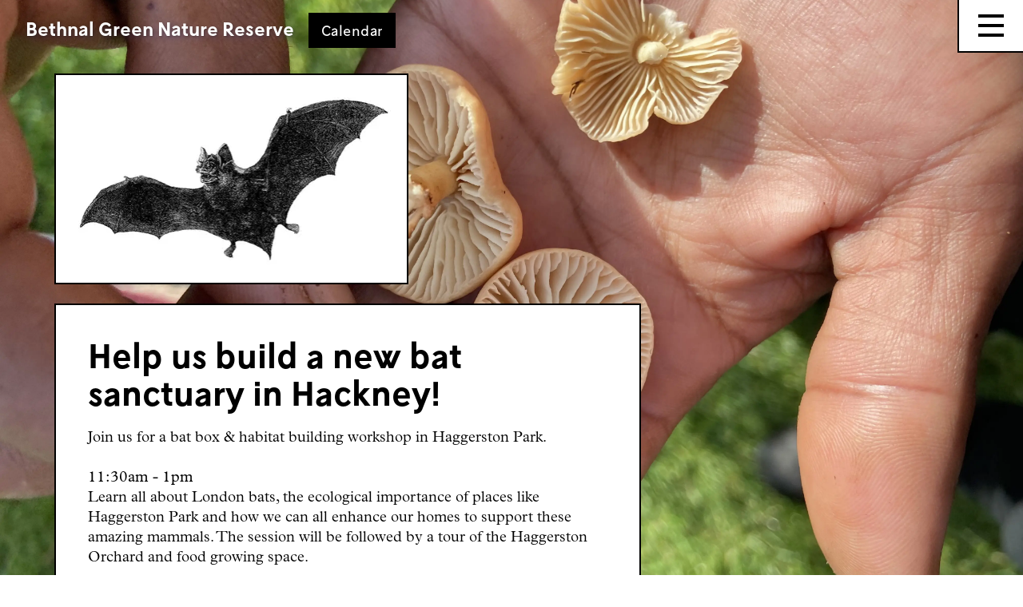

--- FILE ---
content_type: text/html; charset=UTF-8
request_url: https://bethnalgreennaturereserve.org/calendar/help-us-build-a-new-bat-sanctuary-in-hackney
body_size: 2789
content:
<!DOCTYPE html>
<html lang="en-US" class="no-js">
	<head>
		<meta charset="utf-8"/>
		<title>Bethnal Green Nature Reserve</title>
		<meta content="width=device-width, initial-scale=1.0" name="viewport">
		<script defer data-domain="bethnalgreennaturereserve.org" src="https://plausible.io/js/script.js"></script>
		<link href="https://bethnalgreennaturereserve.org/assets/dist/main.css" rel="stylesheet">
		<script async defer src="https://z3jlqels.twic.pics/?v1"></script>
		
		<link rel="stylesheet" href="https://use.typekit.net/vbd3ebw.css"><!-- We use the full link to the CSS file in the rest of the tags -->

<!-- favicon bizness -->
<link rel="icon" href="/favicon.ico" sizes="any"/>
<!-- 32×32 -->
<link rel="icon" href="/icon.svg" type="image/svg+xml"/>
<link rel="apple-touch-icon" href="/apple-touch-icon.png"/>
<!-- 180×180 -->
<link rel="manifest" href="/site.webmanifest"/>



	</head>

	<body class="load-hide flex flex-col min-h-[100vh]" data-barba="wrapper">


		<div class="flex-grow container mx-auto px-4">
			

<div
	id="main-menu" data-status="c" class="fixed top-0 right-0 w-full md:w-1/3 translate-menu bg-white font-BGNRT text-xl xl:text-3xl transition-transform duration-500 z-[150] h-full items-center">

		
		<div onclick="toggleMenu()" class="fixed right-0 flex-none flex  cursor-pointer justify-end text-2xl md:text-6xl pt-1.5 pr-7 z-[200] font-normal">
			

			<div class="pt-5">
  <div class="w-8 h-1 transform rotate-45 bg-black"></div>
  <div class="w-8 h-1 transform -rotate-45 translate-y-[-3px] bg-black"></div>
</div>
		</div>
	


	<div class=" h-full md:border-l-2 border-black font-semibold relative">


		<div class="flex flex-col px-3 md:px-10 py-10 pr-10 h-full justify-items-center">

						<div class="px-5 py-10 md:py-20">
				<form action="https://bethnalgreennaturereserve.org/search/results" class="border-b-2 border-black flex mr-10">
					<input type="search" name="q" aria-label="Search" placeholder="Search" class="focus:outline-none pl-2 pb-1 overflow-hidden">
					<button class="hidden" type="submit">Go</button>
				</form>
			</div>
			<ul class="flex-col space-y-3 md:space-y-5 font-lreg">
								<li class="px-5 font-BGNRT"><a  href="/projects">Projects</a></li>

																<li class="px-5 font-BGNRT"><a  href="/calendar">Calendar</a></li>

																<li class="px-5 font-BGNRT"><a  href="https://bethnalgreennaturereserve.org/about">About</a></li>

																<li class="px-5 font-BGNRT"><a  href="https://bethnalgreennaturereserve.org/contact">Contact</a></li>

																<li class="px-5 font-BGNRT"><a  href="https://bethnalgreennaturereserve.org/visit-us">Visit Us</a></li>

																<li class="px-5 font-BGNRT"><a  href="https://mobileapothecary.org.uk">The Mobile Apothecary</a></li>

																<li class="px-5 font-BGNRT"><a  href="https://phytology.org.uk">Phytology</a></li>

																<li class="px-5 font-BGNRT"><a  href="/calendar-archive">Calendar archive</a></li>

															</ul>

			<div class="flex-1"></div>

			
		</div>
	</div>

</div>

			

			<div id="site-logo" class="fixed top-0 left-0 hidden md:flex text-2xl z-[101] select-none pointer-events-none transition-opacity duration-200">
				<div id="nameBox" class="px-8 py-5 text-shadow-xl text-left font-BGNRT font-semibold text-white transition-all duration-300">


					<a href="https://bethnalgreennaturereserve.org/" class="pointer-events-auto">
						Bethnal Green Nature Reserve
					</a>
				</div>
				
			</div>

			<div class="fixed top-0 right-0 text-2xl md:text-3xl flex-col z-[105] select-none pointer-events-none">
				
					<div onclick="toggleMenu()" id="menu-button" class="flex-none flex items-center bg-white cursor-pointer border-b-2 border-l-2 h-[3rem] p-6 py-8 justify-center border-black pointer-events-auto">
						<div class="space-y-2">
  <div class="w-8 h-1 bg-black"></div>
  <div class="w-8 h-1 bg-black"></div>
  <div class="w-8 h-1 bg-black"></div>
</div>
					</div>

				
			</div>

			

			
								
				<div class="fixed top-0 left-0 w-full h-full z-[-10]  ">

					<img class="w-full h-full object-cover absolute top-0 left-0 z-0" src="https://z3jlqels.twic.pics/bgnrt/images/general/IMG_0903.jpg"/>
				</div>

			
			<div id="site-container" class="md:pt-20 pb-20 " data-barba="container" data-barba-namespace="Help\u0020us\u0020build\u0020a\u0020new\u00A0bat\u0020sanctuary\u0020in\u0020Hackney\u0021">
				
<div class="fixed top-0 left-0 font-BGNRT text-2xl z-[10] select-none pointer-events-none hidden md:flex">
    <div id="titsUp" class="px-8 py-5 text-left text-shadow-xl opacity-0  ">
        <a href="https://bethnalgreennaturereserve.org/" class="pointer-events-auto"> 
            Bethnal Green Nature Reserve          </a>
    </div>
        <div id="outerX" class="pt-4">
        <div id="pageTitle" class="inline-block tile-tagsBig pointer-events-auto">
                        <a href="https://bethnalgreennaturereserve.org/calendar">
                Calendar
            </a>
                    </div>
    </div>
            
</div>

				
	<div class="iso-grid w-full">




		
			<div class="grid-item tile-outer xl:w-2/5 md:w-2/3 w-full">
				<div class="tile-inner ">

					
						

    
    
    
    


<img class="max-w-full max-h-full w-full m-auto object-contain twic-blur" width="1600" height="881"
src="https://z3jlqels.twic.pics/bgnrt/images/general/Calendar/bat2flying.jpg?twic=v1/output=preview"
data-twic-src="image:/bgnrt/images/general/Calendar/bat2flying.jpg" data-caption=""/>


					

				</div>

			</div>

		
		<div class="grid-item md:w-max">

			<div class="tile-outer md:w-max">
				<div class="tile-inner p-8 md:p-10">
					<div class="w-full">
						<h2 class="md:max-w-[23ch] font-semibold text-3xl  md:text-5xl !leading-tighter">Help us build a new bat sanctuary in Hackney! </h2>

												
							<div class="prose font-serif pt-5 hidden md:block">

								
																                              <p class=""><p class="p2"><span class="s1"> </span><span class="s1">Join us for a bat box &amp; habitat building workshop in <a href="https://www.facebook.com/thehaggerstonorchard/">Haggerston Park</a>. </span></p><br />
<span class="s1"><b>11:30am - 1pm</b></span><br />
<p class="p2"><span class="s1">Learn all about London bats, the ecological importance of places like Haggerston Park and how we can all enhance our homes to support these amazing mammals. The session will be followed by a tour of the Haggerston Orchard and food growing space.</span></p><br />
<p class="p2"><span class="s1"><b>Free - All welcome!</b></span></p><br />
<p class="p5"><span class="s1">Location details<a href="https://map.hackney.gov.uk/Find-My-Nearest-Internal/?UPRN=10008299039"><em><b> here.</b></em></a></span></p><br />
<p class="p5">Meeting point - Goldsmiths Row entrance (near BMX track).</p><br />
 <br />
<p class="p5"><span class="s1"><b>Supported by</b> Postcode Local Trust, Tower Hill Trust, Haggerston Orchard</span></p><br />
<a href="https://phytology.org.uk/wp-content/uploads/2018/07/static1.squarespace.jpg"><img class="alignnone wp-image-2341" src="https://phytology.org.uk/wp-content/uploads/2018/07/static1.squarespace-300x212.jpg" alt="" width="140" height="99" /></a><a href="https://phytology.org.uk/wp-content/uploads/2017/04/7a199eb1217a6754f60434c8ea078a54b7d277e4_default_sidebar_full_width.jpeg"><img class="alignnone wp-image-1911" src="https://phytology.org.uk/wp-content/uploads/2017/04/7a199eb1217a6754f60434c8ea078a54b7d277e4_default_sidebar_full_width-300x180.jpeg" alt="" width="130" height="78" /></a></p>
								                            							</div>

											</div>
				</div>
			</div>

		</div>

		
			<div class="grid-item md:hidden">

				<div class="tile-outer ">
					<div class="tile-inner p-8 md:p-10">
						<div class="">
							
								<div class="prose prose-sm md:prose-base  font-serif md:pt-5 max-w-full w-full">
									<p class="p2"><span class="s1"> </span><span class="s1">Join us for a bat box &amp; habitat building workshop in <a href="https://www.facebook.com/thehaggerstonorchard/">Haggerston Park</a>. </span></p>
<span class="s1"><b>11:30am - 1pm</b></span>
<p class="p2"><span class="s1">Learn all about London bats, the ecological importance of places like Haggerston Park and how we can all enhance our homes to support these amazing mammals. The session will be followed by a tour of the Haggerston Orchard and food growing space.</span></p>
<p class="p2"><span class="s1"><b>Free - All welcome!</b></span></p>
<p class="p5"><span class="s1">Location details<a href="https://map.hackney.gov.uk/Find-My-Nearest-Internal/?UPRN=10008299039"><em><b> here.</b></em></a></span></p>
<p class="p5">Meeting point - Goldsmiths Row entrance (near BMX track).</p>
 
<p class="p5"><span class="s1"><b>Supported by</b> Postcode Local Trust, Tower Hill Trust, Haggerston Orchard</span></p>
<a href="https://phytology.org.uk/wp-content/uploads/2018/07/static1.squarespace.jpg"><img class="alignnone wp-image-2341" src="https://phytology.org.uk/wp-content/uploads/2018/07/static1.squarespace-300x212.jpg" alt="" width="140" height="99" /></a><a href="https://phytology.org.uk/wp-content/uploads/2017/04/7a199eb1217a6754f60434c8ea078a54b7d277e4_default_sidebar_full_width.jpeg"><img class="alignnone wp-image-1911" src="https://phytology.org.uk/wp-content/uploads/2017/04/7a199eb1217a6754f60434c8ea078a54b7d277e4_default_sidebar_full_width-300x180.jpeg" alt="" width="130" height="78" /></a>
								</div>

													</div>
					</div>
				</div>
			</div>

		

	</div>
			</div>
		</div>

		
    
        <div class="p-10 text-white text-xl text-shadow-xl">
            <p>&copy;2026 Bethnal Green Nature Reserve Trust</p>
        </div>
   

		<script src="https://bethnalgreennaturereserve.org/assets/dist/main.js"></script>
	</body>
</html>


--- FILE ---
content_type: text/css
request_url: https://bethnalgreennaturereserve.org/assets/dist/main.css
body_size: 11371
content:
@font-face{font-family:swiper-icons;font-style:normal;font-weight:400;src:url("data:application/font-woff;charset=utf-8;base64, [base64]//wADZ2x5ZgAAAywAAADMAAAD2MHtryVoZWFkAAABbAAAADAAAAA2E2+eoWhoZWEAAAGcAAAAHwAAACQC9gDzaG10eAAAAigAAAAZAAAArgJkABFsb2NhAAAC0AAAAFoAAABaFQAUGG1heHAAAAG8AAAAHwAAACAAcABAbmFtZQAAA/gAAAE5AAACXvFdBwlwb3N0AAAFNAAAAGIAAACE5s74hXjaY2BkYGAAYpf5Hu/j+W2+MnAzMYDAzaX6QjD6/4//Bxj5GA8AuRwMYGkAPywL13jaY2BkYGA88P8Agx4j+/8fQDYfA1AEBWgDAIB2BOoAeNpjYGRgYNBh4GdgYgABEMnIABJzYNADCQAACWgAsQB42mNgYfzCOIGBlYGB0YcxjYGBwR1Kf2WQZGhhYGBiYGVmgAFGBiQQkOaawtDAoMBQxXjg/wEGPcYDDA4wNUA2CCgwsAAAO4EL6gAAeNpj2M0gyAACqxgGNWBkZ2D4/wMA+xkDdgAAAHjaY2BgYGaAYBkGRgYQiAHyGMF8FgYHIM3DwMHABGQrMOgyWDLEM1T9/w8UBfEMgLzE////P/5//f/V/xv+r4eaAAeMbAxwIUYmIMHEgKYAYjUcsDAwsLKxc3BycfPw8jEQA/[base64]/uznmfPFBNODM2K7MTQ45YEAZqGP81AmGGcF3iPqOop0r1SPTaTbVkfUe4HXj97wYE+yNwWYxwWu4v1ugWHgo3S1XdZEVqWM7ET0cfnLGxWfkgR42o2PvWrDMBSFj/IHLaF0zKjRgdiVMwScNRAoWUoH78Y2icB/yIY09An6AH2Bdu/UB+yxopYshQiEvnvu0dURgDt8QeC8PDw7Fpji3fEA4z/PEJ6YOB5hKh4dj3EvXhxPqH/SKUY3rJ7srZ4FZnh1PMAtPhwP6fl2PMJMPDgeQ4rY8YT6Gzao0eAEA409DuggmTnFnOcSCiEiLMgxCiTI6Cq5DZUd3Qmp10vO0LaLTd2cjN4fOumlc7lUYbSQcZFkutRG7g6JKZKy0RmdLY680CDnEJ+UMkpFFe1RN7nxdVpXrC4aTtnaurOnYercZg2YVmLN/d/gczfEimrE/fs/bOuq29Zmn8tloORaXgZgGa78yO9/cnXm2BpaGvq25Dv9S4E9+5SIc9PqupJKhYFSSl47+Qcr1mYNAAAAeNptw0cKwkAAAMDZJA8Q7OUJvkLsPfZ6zFVERPy8qHh2YER+3i/BP83vIBLLySsoKimrqKqpa2hp6+jq6RsYGhmbmJqZSy0sraxtbO3sHRydnEMU4uR6yx7JJXveP7WrDycAAAAAAAH//wACeNpjYGRgYOABYhkgZgJCZgZNBkYGLQZtIJsFLMYAAAw3ALgAeNolizEKgDAQBCchRbC2sFER0YD6qVQiBCv/H9ezGI6Z5XBAw8CBK/m5iQQVauVbXLnOrMZv2oLdKFa8Pjuru2hJzGabmOSLzNMzvutpB3N42mNgZGBg4GKQYzBhYMxJLMlj4GBgAYow/P/PAJJhLM6sSoWKfWCAAwDAjgbRAAB42mNgYGBkAIIbCZo5IPrmUn0hGA0AO8EFTQAA")}:root{--swiper-theme-color:#007aff}.swiper{list-style:none;margin-left:auto;margin-right:auto;overflow:hidden;padding:0;position:relative;z-index:1}.swiper-vertical>.swiper-wrapper{flex-direction:column}.swiper-wrapper{box-sizing:content-box;display:flex;height:100%;position:relative;transition-property:transform;width:100%;z-index:1}.swiper-android .swiper-slide,.swiper-wrapper{transform:translateZ(0)}.swiper-pointer-events{touch-action:pan-y}.swiper-pointer-events.swiper-vertical{touch-action:pan-x}.swiper-slide{flex-shrink:0;height:100%;position:relative;transition-property:transform;width:100%}.swiper-slide-invisible-blank{visibility:hidden}.swiper-autoheight,.swiper-autoheight .swiper-slide{height:auto}.swiper-autoheight .swiper-wrapper{align-items:flex-start;transition-property:transform,height}.swiper-backface-hidden .swiper-slide{backface-visibility:hidden;transform:translateZ(0)}.swiper-3d,.swiper-3d.swiper-css-mode .swiper-wrapper{perspective:1200px}.swiper-3d .swiper-cube-shadow,.swiper-3d .swiper-slide,.swiper-3d .swiper-slide-shadow,.swiper-3d .swiper-slide-shadow-bottom,.swiper-3d .swiper-slide-shadow-left,.swiper-3d .swiper-slide-shadow-right,.swiper-3d .swiper-slide-shadow-top,.swiper-3d .swiper-wrapper{transform-style:preserve-3d}.swiper-3d .swiper-slide-shadow,.swiper-3d .swiper-slide-shadow-bottom,.swiper-3d .swiper-slide-shadow-left,.swiper-3d .swiper-slide-shadow-right,.swiper-3d .swiper-slide-shadow-top{height:100%;left:0;pointer-events:none;position:absolute;top:0;width:100%;z-index:10}.swiper-3d .swiper-slide-shadow{background:rgba(0,0,0,.15)}.swiper-3d .swiper-slide-shadow-left{background-image:linear-gradient(270deg,rgba(0,0,0,.5),transparent)}.swiper-3d .swiper-slide-shadow-right{background-image:linear-gradient(90deg,rgba(0,0,0,.5),transparent)}.swiper-3d .swiper-slide-shadow-top{background-image:linear-gradient(0deg,rgba(0,0,0,.5),transparent)}.swiper-3d .swiper-slide-shadow-bottom{background-image:linear-gradient(180deg,rgba(0,0,0,.5),transparent)}.swiper-css-mode>.swiper-wrapper{-ms-overflow-style:none;overflow:auto;scrollbar-width:none}.swiper-css-mode>.swiper-wrapper::-webkit-scrollbar{display:none}.swiper-css-mode>.swiper-wrapper>.swiper-slide{scroll-snap-align:start start}.swiper-horizontal.swiper-css-mode>.swiper-wrapper{scroll-snap-type:x mandatory}.swiper-vertical.swiper-css-mode>.swiper-wrapper{scroll-snap-type:y mandatory}.swiper-centered>.swiper-wrapper:before{content:"";flex-shrink:0;order:9999}[dir=ltr] .swiper-centered.swiper-horizontal>.swiper-wrapper>.swiper-slide:first-child{margin-left:var(--swiper-centered-offset-before)}[dir=rtl] .swiper-centered.swiper-horizontal>.swiper-wrapper>.swiper-slide:first-child{margin-right:var(--swiper-centered-offset-before)}.swiper-centered.swiper-horizontal>.swiper-wrapper:before{height:100%;min-height:1px;width:var(--swiper-centered-offset-after)}.swiper-centered.swiper-vertical>.swiper-wrapper>.swiper-slide:first-child{margin-top:var(--swiper-centered-offset-before)}.swiper-centered.swiper-vertical>.swiper-wrapper:before{height:var(--swiper-centered-offset-after);min-width:1px;width:100%}.swiper-centered>.swiper-wrapper>.swiper-slide{scroll-snap-align:center center;scroll-snap-stop:always}.swiper-pagination{position:absolute;text-align:center;transform:translateZ(0);transition:opacity .3s;z-index:10}.swiper-pagination.swiper-pagination-hidden{opacity:0}.swiper-pagination-disabled>.swiper-pagination,.swiper-pagination.swiper-pagination-disabled{display:none!important}.swiper-horizontal>.swiper-pagination-bullets,.swiper-pagination-bullets.swiper-pagination-horizontal,.swiper-pagination-custom,.swiper-pagination-fraction{bottom:10px;left:0;width:100%}.swiper-pagination-bullets-dynamic{font-size:0;overflow:hidden}.swiper-pagination-bullets-dynamic .swiper-pagination-bullet{position:relative;transform:scale(.33)}.swiper-pagination-bullets-dynamic .swiper-pagination-bullet-active,.swiper-pagination-bullets-dynamic .swiper-pagination-bullet-active-main{transform:scale(1)}.swiper-pagination-bullets-dynamic .swiper-pagination-bullet-active-prev{transform:scale(.66)}.swiper-pagination-bullets-dynamic .swiper-pagination-bullet-active-prev-prev{transform:scale(.33)}.swiper-pagination-bullets-dynamic .swiper-pagination-bullet-active-next{transform:scale(.66)}.swiper-pagination-bullets-dynamic .swiper-pagination-bullet-active-next-next{transform:scale(.33)}.swiper-pagination-bullet{background:#000;background:var(--swiper-pagination-bullet-inactive-color,#000);border-radius:50%;display:inline-block;height:8px;height:var(--swiper-pagination-bullet-height,var(--swiper-pagination-bullet-size,8px));opacity:.2;opacity:var(--swiper-pagination-bullet-inactive-opacity,.2);width:8px;width:var(--swiper-pagination-bullet-width,var(--swiper-pagination-bullet-size,8px))}button.swiper-pagination-bullet{-webkit-appearance:none;-moz-appearance:none;appearance:none;border:none;box-shadow:none;margin:0;padding:0}.swiper-pagination-clickable .swiper-pagination-bullet{cursor:pointer}.swiper-pagination-bullet:only-child{display:none!important}.swiper-pagination-bullet-active{background:var(--swiper-theme-color);background:var(--swiper-pagination-color,var(--swiper-theme-color));opacity:var(--swiper-pagination-bullet-opacity,1)}.swiper-pagination-vertical.swiper-pagination-bullets,.swiper-vertical>.swiper-pagination-bullets{right:10px;top:50%;transform:translate3d(0,-50%,0)}.swiper-pagination-vertical.swiper-pagination-bullets .swiper-pagination-bullet,.swiper-vertical>.swiper-pagination-bullets .swiper-pagination-bullet{display:block;margin:6px 0;margin:var(--swiper-pagination-bullet-vertical-gap,6px) 0}.swiper-pagination-vertical.swiper-pagination-bullets.swiper-pagination-bullets-dynamic,.swiper-vertical>.swiper-pagination-bullets.swiper-pagination-bullets-dynamic{top:50%;transform:translateY(-50%);width:8px}.swiper-pagination-vertical.swiper-pagination-bullets.swiper-pagination-bullets-dynamic .swiper-pagination-bullet,.swiper-vertical>.swiper-pagination-bullets.swiper-pagination-bullets-dynamic .swiper-pagination-bullet{display:inline-block;transition:transform .2s,top .2s}.swiper-horizontal>.swiper-pagination-bullets .swiper-pagination-bullet,.swiper-pagination-horizontal.swiper-pagination-bullets .swiper-pagination-bullet{margin:0 4px;margin:0 var(--swiper-pagination-bullet-horizontal-gap,4px)}.swiper-horizontal>.swiper-pagination-bullets.swiper-pagination-bullets-dynamic,.swiper-pagination-horizontal.swiper-pagination-bullets.swiper-pagination-bullets-dynamic{left:50%;transform:translateX(-50%);white-space:nowrap}.swiper-horizontal>.swiper-pagination-bullets.swiper-pagination-bullets-dynamic .swiper-pagination-bullet,.swiper-pagination-horizontal.swiper-pagination-bullets.swiper-pagination-bullets-dynamic .swiper-pagination-bullet{transition:transform .2s,left .2s}.swiper-horizontal.swiper-rtl>.swiper-pagination-bullets-dynamic .swiper-pagination-bullet{transition:transform .2s,right .2s}.swiper-pagination-progressbar{background:rgba(0,0,0,.25);position:absolute}.swiper-pagination-progressbar .swiper-pagination-progressbar-fill{background:var(--swiper-theme-color);background:var(--swiper-pagination-color,var(--swiper-theme-color));height:100%;left:0;position:absolute;top:0;transform:scale(0);transform-origin:left top;width:100%}.swiper-rtl .swiper-pagination-progressbar .swiper-pagination-progressbar-fill{transform-origin:right top}.swiper-horizontal>.swiper-pagination-progressbar,.swiper-pagination-progressbar.swiper-pagination-horizontal,.swiper-pagination-progressbar.swiper-pagination-vertical.swiper-pagination-progressbar-opposite,.swiper-vertical>.swiper-pagination-progressbar.swiper-pagination-progressbar-opposite{height:4px;left:0;top:0;width:100%}.swiper-horizontal>.swiper-pagination-progressbar.swiper-pagination-progressbar-opposite,.swiper-pagination-progressbar.swiper-pagination-horizontal.swiper-pagination-progressbar-opposite,.swiper-pagination-progressbar.swiper-pagination-vertical,.swiper-vertical>.swiper-pagination-progressbar{height:100%;left:0;top:0;width:4px}.swiper-pagination-lock{display:none}
/*
! tailwindcss v3.0.22 | MIT License | https://tailwindcss.com
*/*,:after,:before{border:0 solid #e5e7eb;box-sizing:border-box}:after,:before{--tw-content:""}html{-webkit-text-size-adjust:100%;font-family:BGNRT,sans-serif;line-height:1.5;-moz-tab-size:4;-o-tab-size:4;tab-size:4}body{line-height:inherit;margin:0}hr{border-top-width:1px;color:inherit;height:0}abbr:where([title]){text-decoration:underline;-webkit-text-decoration:underline dotted currentColor;text-decoration:underline dotted currentColor}h1,h2,h3,h4,h5,h6{font-size:inherit;font-weight:inherit}a{color:inherit;text-decoration:inherit}b,strong{font-weight:bolder}code,pre{font-family:ui-monospace,SFMono-Regular,Menlo,Monaco,Consolas,Liberation Mono,Courier New,monospace;font-size:1em}small{font-size:80%}sub,sup{font-size:75%;line-height:0;position:relative;vertical-align:baseline}sub{bottom:-.25em}sup{top:-.5em}table{border-collapse:collapse;border-color:inherit;text-indent:0}button,input,optgroup,select,textarea{color:inherit;font-family:inherit;font-size:100%;line-height:inherit;margin:0;padding:0}button,select{text-transform:none}[type=button],[type=reset],[type=submit],button{-webkit-appearance:button;background-color:transparent;background-image:none}progress{vertical-align:baseline}::-webkit-inner-spin-button,::-webkit-outer-spin-button{height:auto}[type=search]{-webkit-appearance:textfield;outline-offset:-2px}::-webkit-search-decoration{-webkit-appearance:none}::-webkit-file-upload-button{-webkit-appearance:button;font:inherit}summary{display:list-item}blockquote,dd,dl,figure,h1,h2,h3,h4,h5,h6,hr,p,pre{margin:0}fieldset{margin:0}fieldset,legend{padding:0}menu,ol,ul{list-style:none;margin:0;padding:0}textarea{resize:vertical}input::-moz-placeholder,textarea::-moz-placeholder{color:#9ca3af;opacity:1}input::placeholder,textarea::placeholder{color:#9ca3af;opacity:1}[role=button],button{cursor:pointer}audio,canvas,embed,iframe,img,object,svg,video{display:block;vertical-align:middle}img,video{height:auto;max-width:100%}[hidden]{display:none}*,:after,:before{--tw-translate-x:0;--tw-translate-y:0;--tw-rotate:0;--tw-skew-x:0;--tw-skew-y:0;--tw-scale-x:1;--tw-scale-y:1;--tw-pan-x: ;--tw-pan-y: ;--tw-pinch-zoom: ;--tw-scroll-snap-strictness:proximity;--tw-ordinal: ;--tw-slashed-zero: ;--tw-numeric-figure: ;--tw-numeric-spacing: ;--tw-numeric-fraction: ;--tw-ring-inset: ;--tw-ring-offset-width:0px;--tw-ring-offset-color:#fff;--tw-ring-color:rgba(59,130,246,.5);--tw-ring-offset-shadow:0 0 transparent;--tw-ring-shadow:0 0 transparent;--tw-shadow:0 0 transparent;--tw-shadow-colored:0 0 transparent;--tw-blur: ;--tw-brightness: ;--tw-contrast: ;--tw-grayscale: ;--tw-hue-rotate: ;--tw-invert: ;--tw-saturate: ;--tw-sepia: ;--tw-drop-shadow: ;--tw-backdrop-blur: ;--tw-backdrop-brightness: ;--tw-backdrop-contrast: ;--tw-backdrop-grayscale: ;--tw-backdrop-hue-rotate: ;--tw-backdrop-invert: ;--tw-backdrop-opacity: ;--tw-backdrop-saturate: ;--tw-backdrop-sepia: }@font-face{font-family:BGNRT;font-style:normal;font-weight:600;src:url(5d241146f64c30d95603dc1d0dad6d82.woff) format("woff"),url(a9273ec5b410ceeed9639d861117a620.woff2) format("woff2")}@font-face{font-family:BGNRT;font-style:normal;font-weight:500;src:url(4d5070efd8ea3fdc49e54ce4b625822c.woff) format("woff"),url(a72a8f1429f1a61c31561ac0b385e992.woff2) format("woff2")}@font-face{font-family:BGNRT;font-style:normal;font-weight:400;src:url(776ca18bf4ba11fca256d5c612c28942.woff) format("woff"),url(cb01c0fa921cd1d7ec782068e7556e96.woff2) format("woff2")}.container{width:100%}@media (min-width:640px){.container{max-width:640px}}@media (min-width:768px){.container{max-width:768px}}@media (min-width:900px){.container{max-width:900px}}@media (min-width:1200px){.container{max-width:1200px}}@media (min-width:1400px){.container{max-width:1400px}}@media (min-width:1536px){.container{max-width:1536px}}.prose{color:#000;max-width:65ch}.prose :where([class~=lead]):not(:where([class~=not-prose] *)){color:var(--tw-prose-lead);font-size:1.25em;line-height:1.6;margin-bottom:1.2em;margin-top:1.2em}.prose :where(a):not(:where([class~=not-prose] *)){color:#000;font-family:BGNRT,sans-serif;font-weight:600;text-decoration:none}.prose :where(strong):not(:where([class~=not-prose] *)){color:var(--tw-prose-bold);font-family:BGNRT,sans-serif;font-weight:600}.prose :where(ol):not(:where([class~=not-prose] *)){list-style-type:decimal;padding-left:1.625em}.prose :where(ol[type=A]):not(:where([class~=not-prose] *)){list-style-type:upper-alpha}.prose :where(ol[type=a]):not(:where([class~=not-prose] *)){list-style-type:lower-alpha}.prose :where(ol[type=A s]):not(:where([class~=not-prose] *)){list-style-type:upper-alpha}.prose :where(ol[type=a s]):not(:where([class~=not-prose] *)){list-style-type:lower-alpha}.prose :where(ol[type=I]):not(:where([class~=not-prose] *)){list-style-type:upper-roman}.prose :where(ol[type=i]):not(:where([class~=not-prose] *)){list-style-type:lower-roman}.prose :where(ol[type=I s]):not(:where([class~=not-prose] *)){list-style-type:upper-roman}.prose :where(ol[type=i s]):not(:where([class~=not-prose] *)){list-style-type:lower-roman}.prose :where(ol[type="1"]):not(:where([class~=not-prose] *)){list-style-type:decimal}.prose :where(ul):not(:where([class~=not-prose] *)){list-style-type:disc;padding-left:1.625em}.prose :where(ol>li):not(:where([class~=not-prose] *))::marker{color:var(--tw-prose-counters);font-weight:400}.prose :where(ul>li):not(:where([class~=not-prose] *))::marker{color:var(--tw-prose-bullets)}.prose :where(hr):not(:where([class~=not-prose] *)){border-color:var(--tw-prose-hr);border-top-width:1px;margin-bottom:3em;margin-top:3em}.prose :where(blockquote):not(:where([class~=not-prose] *)){border:none;color:var(--tw-prose-quotes);font-style:italic;font-weight:300;margin-bottom:1.6em;margin-top:1.6em;padding-left:5rem;quotes:"\201C""\201D""\2018""\2019"}.prose :where(blockquote p:first-of-type):not(:where([class~=not-prose] *)):before{content:open-quote}.prose :where(blockquote p:last-of-type):not(:where([class~=not-prose] *)):after{content:close-quote}.prose :where(h1):not(:where([class~=not-prose] *)){color:var(--tw-prose-headings);font-size:3.2rem;font-weight:800;line-height:1.1111111;margin-bottom:.8888889em;margin-top:0;text-align:center}.prose :where(h1 strong):not(:where([class~=not-prose] *)){font-weight:900}.prose :where(h2):not(:where([class~=not-prose] *)){color:var(--tw-prose-headings);font-size:2.7rem;font-weight:700;line-height:3rem;margin-bottom:1em;margin-top:2em;text-align:left}.prose :where(h2 strong):not(:where([class~=not-prose] *)){font-weight:800}.prose :where(h3):not(:where([class~=not-prose] *)){color:var(--tw-prose-headings);font-size:1.6rem;font-weight:600;line-height:2rem;margin-bottom:0;margin-top:1.6em;text-align:left}.prose :where(h3 strong):not(:where([class~=not-prose] *)){font-weight:700}.prose :where(h4):not(:where([class~=not-prose] *)){color:var(--tw-prose-headings);font-size:1.2rem;font-weight:600;line-height:1.6rem;margin-bottom:0;margin-top:1.5em;text-align:left}.prose :where(h4 strong):not(:where([class~=not-prose] *)){font-weight:700}.prose :where(figure>*):not(:where([class~=not-prose] *)){margin-bottom:0;margin-top:0}.prose :where(figcaption):not(:where([class~=not-prose] *)){color:var(--tw-prose-captions);font-family:BGNRT,sans-serif;font-size:14px;line-height:14px;margin-top:0;text-align:center}.prose :where(code):not(:where([class~=not-prose] *)){color:var(--tw-prose-code);font-size:.875em;font-weight:600}.prose :where(code):not(:where([class~=not-prose] *)):before{content:"`"}.prose :where(code):not(:where([class~=not-prose] *)):after{content:"`"}.prose :where(a code):not(:where([class~=not-prose] *)){color:var(--tw-prose-links)}.prose :where(pre):not(:where([class~=not-prose] *)){background-color:var(--tw-prose-pre-bg);border-radius:.375rem;color:var(--tw-prose-pre-code);font-size:.875em;font-weight:400;line-height:1.7142857;margin-bottom:1.7142857em;margin-top:1.7142857em;overflow-x:auto;padding:.8571429em 1.1428571em}.prose :where(pre code):not(:where([class~=not-prose] *)){background-color:transparent;border-radius:0;border-width:0;color:inherit;font-family:inherit;font-size:inherit;font-weight:inherit;line-height:inherit;padding:0}.prose :where(pre code):not(:where([class~=not-prose] *)):before{content:none}.prose :where(pre code):not(:where([class~=not-prose] *)):after{content:none}.prose :where(table):not(:where([class~=not-prose] *)){font-size:.875em;line-height:1.7142857;margin-bottom:2em;margin-top:2em;table-layout:auto;text-align:left;width:100%}.prose :where(thead):not(:where([class~=not-prose] *)){border-bottom-color:var(--tw-prose-th-borders);border-bottom-width:1px}.prose :where(thead th):not(:where([class~=not-prose] *)){color:var(--tw-prose-headings);font-weight:600;padding-bottom:.5714286em;padding-left:.5714286em;padding-right:.5714286em;vertical-align:bottom}.prose :where(tbody tr):not(:where([class~=not-prose] *)){border-bottom-color:var(--tw-prose-td-borders);border-bottom-width:1px}.prose :where(tbody tr:last-child):not(:where([class~=not-prose] *)){border-bottom-width:0}.prose :where(tbody td):not(:where([class~=not-prose] *)){padding:.5714286em;vertical-align:baseline}.prose{--tw-prose-body:#374151;--tw-prose-headings:#111827;--tw-prose-lead:#4b5563;--tw-prose-links:#111827;--tw-prose-bold:#111827;--tw-prose-counters:#6b7280;--tw-prose-bullets:#d1d5db;--tw-prose-hr:#e5e7eb;--tw-prose-quotes:#111827;--tw-prose-quote-borders:#e5e7eb;--tw-prose-captions:#6b7280;--tw-prose-code:#111827;--tw-prose-pre-code:#e5e7eb;--tw-prose-pre-bg:#1f2937;--tw-prose-th-borders:#d1d5db;--tw-prose-td-borders:#e5e7eb;--tw-prose-invert-body:#d1d5db;--tw-prose-invert-headings:#fff;--tw-prose-invert-lead:#9ca3af;--tw-prose-invert-links:#fff;--tw-prose-invert-bold:#fff;--tw-prose-invert-counters:#9ca3af;--tw-prose-invert-bullets:#4b5563;--tw-prose-invert-hr:#374151;--tw-prose-invert-quotes:#f3f4f6;--tw-prose-invert-quote-borders:#374151;--tw-prose-invert-captions:#9ca3af;--tw-prose-invert-code:#fff;--tw-prose-invert-pre-code:#d1d5db;--tw-prose-invert-pre-bg:rgba(0,0,0,.5);--tw-prose-invert-th-borders:#4b5563;--tw-prose-invert-td-borders:#374151;font-size:1.2rem;line-height:1.6rem}.prose :where(p):not(:where([class~=not-prose] *)){font-size:1.2rem;margin-bottom:1.25em;margin-top:1.25em}.prose :where(img):not(:where([class~=not-prose] *)){margin-bottom:2em;margin-top:2em}.prose :where(video):not(:where([class~=not-prose] *)){margin-bottom:2em;margin-top:2em}.prose :where(figure):not(:where([class~=not-prose] *)){margin-bottom:2em;margin-top:2em}.prose :where(h2 code):not(:where([class~=not-prose] *)){font-size:.875em}.prose :where(h3 code):not(:where([class~=not-prose] *)){font-size:.9em}.prose :where(li):not(:where([class~=not-prose] *)){margin-bottom:.5em;margin-top:.5em}.prose :where(ol>li):not(:where([class~=not-prose] *)){padding-left:.375em}.prose :where(ul>li):not(:where([class~=not-prose] *)){padding-left:.375em}.prose>:where(ul>li p):not(:where([class~=not-prose] *)){margin-bottom:.75em;margin-top:.75em}.prose>:where(ul>li>:first-child):not(:where([class~=not-prose] *)){margin-top:1.25em}.prose>:where(ul>li>:last-child):not(:where([class~=not-prose] *)){margin-bottom:1.25em}.prose>:where(ol>li>:first-child):not(:where([class~=not-prose] *)){margin-top:1.25em}.prose>:where(ol>li>:last-child):not(:where([class~=not-prose] *)){margin-bottom:1.25em}.prose :where(ul ul,ul ol,ol ul,ol ol):not(:where([class~=not-prose] *)){margin-bottom:.75em;margin-top:.75em}.prose :where(hr+*):not(:where([class~=not-prose] *)){margin-top:0}.prose :where(h2+*):not(:where([class~=not-prose] *)){margin-top:0}.prose :where(h3+*):not(:where([class~=not-prose] *)){margin-top:0}.prose :where(h4+*):not(:where([class~=not-prose] *)){margin-top:0}.prose :where(thead th:first-child):not(:where([class~=not-prose] *)){padding-left:0}.prose :where(thead th:last-child):not(:where([class~=not-prose] *)){padding-right:0}.prose :where(tbody td:first-child):not(:where([class~=not-prose] *)){padding-left:0}.prose :where(tbody td:last-child):not(:where([class~=not-prose] *)){padding-right:0}.prose>:where(:first-child):not(:where([class~=not-prose] *)){margin-top:0}.prose>:where(:last-child):not(:where([class~=not-prose] *)){margin-bottom:0}.prose{font-weight:300}.prose :where(h1,h2,h3,h4):not(:where([class~=not-prose] *)){font-family:BGNRT,sans-serif;font-weight:600}.prose-sm{font-size:.875rem;line-height:1.7142857}.prose-sm :where(p):not(:where([class~=not-prose] *)){margin-bottom:1.1428571em;margin-top:1.1428571em}.prose-sm :where([class~=lead]):not(:where([class~=not-prose] *)){font-size:1.2857143em;line-height:1.5555556;margin-bottom:.8888889em;margin-top:.8888889em}.prose-sm :where(blockquote):not(:where([class~=not-prose] *)){margin-bottom:1.3333333em;margin-top:1.3333333em;padding-left:1.1111111em}.prose-sm :where(h1):not(:where([class~=not-prose] *)){font-size:2.1428571em;line-height:1.2;margin-bottom:.8em;margin-top:0}.prose-sm :where(h2):not(:where([class~=not-prose] *)){font-size:1.4285714em;line-height:1.4;margin-bottom:.8em;margin-top:1.6em}.prose-sm :where(h3):not(:where([class~=not-prose] *)){font-size:1.2857143em;line-height:1.5555556;margin-bottom:.4444444em;margin-top:1.5555556em}.prose-sm :where(h4):not(:where([class~=not-prose] *)){line-height:1.4285714;margin-bottom:.5714286em;margin-top:1.4285714em}.prose-sm :where(img):not(:where([class~=not-prose] *)){margin-bottom:1.7142857em;margin-top:1.7142857em}.prose-sm :where(video):not(:where([class~=not-prose] *)){margin-bottom:1.7142857em;margin-top:1.7142857em}.prose-sm :where(figure):not(:where([class~=not-prose] *)){margin-bottom:1.7142857em;margin-top:1.7142857em}.prose-sm :where(figure>*):not(:where([class~=not-prose] *)){margin-bottom:0;margin-top:0}.prose-sm :where(figcaption):not(:where([class~=not-prose] *)){font-size:.8571429em;line-height:1.3333333;margin-top:.6666667em}.prose-sm :where(code):not(:where([class~=not-prose] *)){font-size:.8571429em}.prose-sm :where(h2 code):not(:where([class~=not-prose] *)){font-size:.9em}.prose-sm :where(h3 code):not(:where([class~=not-prose] *)){font-size:.8888889em}.prose-sm :where(pre):not(:where([class~=not-prose] *)){border-radius:.25rem;font-size:.8571429em;line-height:1.6666667;margin-bottom:1.6666667em;margin-top:1.6666667em;padding:.6666667em 1em}.prose-sm :where(ol):not(:where([class~=not-prose] *)){padding-left:1.5714286em}.prose-sm :where(ul):not(:where([class~=not-prose] *)){padding-left:1.5714286em}.prose-sm :where(li):not(:where([class~=not-prose] *)){margin-bottom:.2857143em;margin-top:.2857143em}.prose-sm :where(ol>li):not(:where([class~=not-prose] *)){padding-left:.4285714em}.prose-sm :where(ul>li):not(:where([class~=not-prose] *)){padding-left:.4285714em}.prose-sm>:where(ul>li p):not(:where([class~=not-prose] *)){margin-bottom:.5714286em;margin-top:.5714286em}.prose-sm>:where(ul>li>:first-child):not(:where([class~=not-prose] *)){margin-top:1.1428571em}.prose-sm>:where(ul>li>:last-child):not(:where([class~=not-prose] *)){margin-bottom:1.1428571em}.prose-sm>:where(ol>li>:first-child):not(:where([class~=not-prose] *)){margin-top:1.1428571em}.prose-sm>:where(ol>li>:last-child):not(:where([class~=not-prose] *)){margin-bottom:1.1428571em}.prose-sm :where(ul ul,ul ol,ol ul,ol ol):not(:where([class~=not-prose] *)){margin-bottom:.5714286em;margin-top:.5714286em}.prose-sm :where(hr):not(:where([class~=not-prose] *)){margin-bottom:2.8571429em;margin-top:2.8571429em}.prose-sm :where(hr+*):not(:where([class~=not-prose] *)){margin-top:0}.prose-sm :where(h2+*):not(:where([class~=not-prose] *)){margin-top:0}.prose-sm :where(h3+*):not(:where([class~=not-prose] *)){margin-top:0}.prose-sm :where(h4+*):not(:where([class~=not-prose] *)){margin-top:0}.prose-sm :where(table):not(:where([class~=not-prose] *)){font-size:.8571429em;line-height:1.5}.prose-sm :where(thead th):not(:where([class~=not-prose] *)){padding-bottom:.6666667em;padding-left:1em;padding-right:1em}.prose-sm :where(thead th:first-child):not(:where([class~=not-prose] *)){padding-left:0}.prose-sm :where(thead th:last-child):not(:where([class~=not-prose] *)){padding-right:0}.prose-sm :where(tbody td):not(:where([class~=not-prose] *)){padding:.6666667em 1em}.prose-sm :where(tbody td:first-child):not(:where([class~=not-prose] *)){padding-left:0}.prose-sm :where(tbody td:last-child):not(:where([class~=not-prose] *)){padding-right:0}.prose-sm>:where(:first-child):not(:where([class~=not-prose] *)){margin-top:0}.prose-sm>:where(:last-child):not(:where([class~=not-prose] *)){margin-bottom:0}.prose-md{color:#000;font-family:serif;font-size:1.05rem;font-weight:400;line-height:1.4rem}.prose-md :where(strong):not(:where([class~=not-prose] *)){font-weight:600}.prose-md a{color:#3182ce}.prose-md :where(p):not(:where([class~=not-prose] *)){font-size:1.05rem}.prose-md :where(h2):not(:where([class~=not-prose] *)){font-size:1.9rem;line-height:2.2rem;text-align:left}.js .load-hide{opacity:0;transition-duration:.5s;transition-property:opacity;transition-timing-function:cubic-bezier(.4,0,.2,1)}.lazyload,.lazyloading{opacity:0}.image,.lazyload,.lazyloaded,.loading{transition:1s cubic-bezier(.215,.61,.355,1)}.lazyloaded{opacity:1}

/* ! close button */.close{height:32px;opacity:.3;position:absolute;right:32px;top:32px;width:32px}.close:hover{opacity:1}.close:after,.close:before{background-color:#333;content:" ";height:33px;left:15px;position:absolute;width:2px}.close:before{transform:rotate(45deg)}.close:after{transform:rotate(-45deg)}

/* !  */.tile-titles{font-family:BGNRT,sans-serif;font-size:1.875rem;font-weight:600;line-height:1.1!important;line-height:2.25rem;padding-bottom:.5rem;padding-top:.5rem}.tile-tags{--tw-bg-opacity:1;--tw-text-opacity:1;background-color:rgba(0,0,0,var(--tw-bg-opacity));color:rgba(255,255,255,var(--tw-text-opacity));font-size:.75rem;letter-spacing:.025em;line-height:1rem;padding:.375rem .75rem;width:-moz-max-content;width:max-content}.tile-tags:hover{--tw-bg-opacity:1;background-color:rgba(101,163,13,var(--tw-bg-opacity))}@media (min-width:768px){.tile-tags{font-size:.875rem;line-height:1.25rem}}.tile-tagsBig{--tw-bg-opacity:1;--tw-text-opacity:1;background-color:rgba(0,0,0,var(--tw-bg-opacity));color:rgba(255,255,255,var(--tw-text-opacity));font-size:1.125rem;letter-spacing:.025em;line-height:1.75rem;padding:.5rem 1rem;width:-moz-max-content;width:max-content}.tile-tagsBig:hover{--tw-bg-opacity:1;background-color:rgba(101,163,13,var(--tw-bg-opacity))}.tile-outer{padding-bottom:.75rem;padding-top:.75rem;width:100%}@media (min-width:768px){.tile-outer{padding:.75rem}}@media (min-width:900px){.tile-outer{width:50%}}@media (min-width:1200px){.tile-outer{width:33.333333%}}@media (min-width:1536px){.tile-outer{width:25%}}.tile-outer-big{padding-bottom:.75rem;padding-top:.75rem;width:100%}@media (min-width:768px){.tile-outer-big{padding:.75rem}}@media (min-width:900px){.tile-outer-big{width:50%}}.tile-inner{--tw-border-opacity:1;--tw-bg-opacity:1;background-color:rgba(255,255,255,var(--tw-bg-opacity));border-color:rgba(0,0,0,var(--tw-border-opacity));border-width:2px;padding:1.25rem}.tile-mainContent{color:#000;max-width:65ch}.tile-mainContent :where([class~=lead]):not(:where([class~=not-prose] *)){color:var(--tw-prose-lead);font-size:1.25em;line-height:1.6;margin-bottom:1.2em;margin-top:1.2em}.tile-mainContent :where(a):not(:where([class~=not-prose] *)){color:#000;font-family:BGNRT,sans-serif;font-weight:600;text-decoration:none}.tile-mainContent :where(strong):not(:where([class~=not-prose] *)){color:var(--tw-prose-bold);font-family:BGNRT,sans-serif;font-weight:600}.tile-mainContent :where(ol):not(:where([class~=not-prose] *)){list-style-type:decimal;padding-left:1.625em}.tile-mainContent :where(ol[type=A]):not(:where([class~=not-prose] *)){list-style-type:upper-alpha}.tile-mainContent :where(ol[type=a]):not(:where([class~=not-prose] *)){list-style-type:lower-alpha}.tile-mainContent :where(ol[type=A s]):not(:where([class~=not-prose] *)){list-style-type:upper-alpha}.tile-mainContent :where(ol[type=a s]):not(:where([class~=not-prose] *)){list-style-type:lower-alpha}.tile-mainContent :where(ol[type=I]):not(:where([class~=not-prose] *)){list-style-type:upper-roman}.tile-mainContent :where(ol[type=i]):not(:where([class~=not-prose] *)){list-style-type:lower-roman}.tile-mainContent :where(ol[type=I s]):not(:where([class~=not-prose] *)){list-style-type:upper-roman}.tile-mainContent :where(ol[type=i s]):not(:where([class~=not-prose] *)){list-style-type:lower-roman}.tile-mainContent :where(ol[type="1"]):not(:where([class~=not-prose] *)){list-style-type:decimal}.tile-mainContent :where(ul):not(:where([class~=not-prose] *)){list-style-type:disc;padding-left:1.625em}.tile-mainContent :where(ol>li):not(:where([class~=not-prose] *))::marker{color:var(--tw-prose-counters);font-weight:400}.tile-mainContent :where(ul>li):not(:where([class~=not-prose] *))::marker{color:var(--tw-prose-bullets)}.tile-mainContent :where(hr):not(:where([class~=not-prose] *)){border-color:var(--tw-prose-hr);border-top-width:1px;margin-bottom:3em;margin-top:3em}.tile-mainContent :where(blockquote):not(:where([class~=not-prose] *)){border:none;color:var(--tw-prose-quotes);font-style:italic;font-weight:300;margin-bottom:1.6em;margin-top:1.6em;padding-left:5rem;quotes:"\201C""\201D""\2018""\2019"}.tile-mainContent :where(blockquote p:first-of-type):not(:where([class~=not-prose] *)):before{content:open-quote}.tile-mainContent :where(blockquote p:last-of-type):not(:where([class~=not-prose] *)):after{content:close-quote}.tile-mainContent :where(h1):not(:where([class~=not-prose] *)){color:var(--tw-prose-headings);font-size:3.2rem;font-weight:800;line-height:1.1111111;margin-bottom:.8888889em;margin-top:0;text-align:center}.tile-mainContent :where(h1 strong):not(:where([class~=not-prose] *)){font-weight:900}.tile-mainContent :where(h2):not(:where([class~=not-prose] *)){color:var(--tw-prose-headings);font-size:2.7rem;font-weight:700;line-height:3rem;margin-bottom:1em;margin-top:2em;text-align:left}.tile-mainContent :where(h2 strong):not(:where([class~=not-prose] *)){font-weight:800}.tile-mainContent :where(h3):not(:where([class~=not-prose] *)){color:var(--tw-prose-headings);font-size:1.6rem;font-weight:600;line-height:2rem;margin-bottom:0;margin-top:1.6em;text-align:left}.tile-mainContent :where(h3 strong):not(:where([class~=not-prose] *)){font-weight:700}.tile-mainContent :where(h4):not(:where([class~=not-prose] *)){color:var(--tw-prose-headings);font-size:1.2rem;font-weight:600;line-height:1.6rem;margin-bottom:0;margin-top:1.5em;text-align:left}.tile-mainContent :where(h4 strong):not(:where([class~=not-prose] *)){font-weight:700}.tile-mainContent :where(figure>*):not(:where([class~=not-prose] *)){margin-bottom:0;margin-top:0}.tile-mainContent :where(figcaption):not(:where([class~=not-prose] *)){color:var(--tw-prose-captions);font-family:BGNRT,sans-serif;font-size:14px;line-height:14px;margin-top:0;text-align:center}.tile-mainContent :where(code):not(:where([class~=not-prose] *)){color:var(--tw-prose-code);font-size:.875em;font-weight:600}.tile-mainContent :where(code):not(:where([class~=not-prose] *)):before{content:"`"}.tile-mainContent :where(code):not(:where([class~=not-prose] *)):after{content:"`"}.tile-mainContent :where(a code):not(:where([class~=not-prose] *)){color:var(--tw-prose-links)}.tile-mainContent :where(pre):not(:where([class~=not-prose] *)){background-color:var(--tw-prose-pre-bg);border-radius:.375rem;color:var(--tw-prose-pre-code);font-size:.875em;font-weight:400;line-height:1.7142857;margin-bottom:1.7142857em;margin-top:1.7142857em;overflow-x:auto;padding:.8571429em 1.1428571em}.tile-mainContent :where(pre code):not(:where([class~=not-prose] *)){background-color:transparent;border-radius:0;border-width:0;color:inherit;font-family:inherit;font-size:inherit;font-weight:inherit;line-height:inherit;padding:0}.tile-mainContent :where(pre code):not(:where([class~=not-prose] *)):before{content:none}.tile-mainContent :where(pre code):not(:where([class~=not-prose] *)):after{content:none}.tile-mainContent :where(table):not(:where([class~=not-prose] *)){font-size:.875em;line-height:1.7142857;margin-bottom:2em;margin-top:2em;table-layout:auto;text-align:left;width:100%}.tile-mainContent :where(thead):not(:where([class~=not-prose] *)){border-bottom-color:var(--tw-prose-th-borders);border-bottom-width:1px}.tile-mainContent :where(thead th):not(:where([class~=not-prose] *)){color:var(--tw-prose-headings);font-weight:600;padding-bottom:.5714286em;padding-left:.5714286em;padding-right:.5714286em;vertical-align:bottom}.tile-mainContent :where(tbody tr):not(:where([class~=not-prose] *)){border-bottom-color:var(--tw-prose-td-borders);border-bottom-width:1px}.tile-mainContent :where(tbody tr:last-child):not(:where([class~=not-prose] *)){border-bottom-width:0}.tile-mainContent :where(tbody td):not(:where([class~=not-prose] *)){padding:.5714286em;vertical-align:baseline}.tile-mainContent{--tw-prose-body:#374151;--tw-prose-headings:#111827;--tw-prose-lead:#4b5563;--tw-prose-links:#111827;--tw-prose-bold:#111827;--tw-prose-counters:#6b7280;--tw-prose-bullets:#d1d5db;--tw-prose-hr:#e5e7eb;--tw-prose-quotes:#111827;--tw-prose-quote-borders:#e5e7eb;--tw-prose-captions:#6b7280;--tw-prose-code:#111827;--tw-prose-pre-code:#e5e7eb;--tw-prose-pre-bg:#1f2937;--tw-prose-th-borders:#d1d5db;--tw-prose-td-borders:#e5e7eb;--tw-prose-invert-body:#d1d5db;--tw-prose-invert-headings:#fff;--tw-prose-invert-lead:#9ca3af;--tw-prose-invert-links:#fff;--tw-prose-invert-bold:#fff;--tw-prose-invert-counters:#9ca3af;--tw-prose-invert-bullets:#4b5563;--tw-prose-invert-hr:#374151;--tw-prose-invert-quotes:#f3f4f6;--tw-prose-invert-quote-borders:#374151;--tw-prose-invert-captions:#9ca3af;--tw-prose-invert-code:#fff;--tw-prose-invert-pre-code:#d1d5db;--tw-prose-invert-pre-bg:rgba(0,0,0,.5);--tw-prose-invert-th-borders:#4b5563;--tw-prose-invert-td-borders:#374151;font-size:1.2rem;line-height:1.6rem}.tile-mainContent :where(p):not(:where([class~=not-prose] *)){font-size:1.2rem;margin-bottom:1.25em;margin-top:1.25em}.tile-mainContent :where(img):not(:where([class~=not-prose] *)){margin-bottom:2em;margin-top:2em}.tile-mainContent :where(video):not(:where([class~=not-prose] *)){margin-bottom:2em;margin-top:2em}.tile-mainContent :where(figure):not(:where([class~=not-prose] *)){margin-bottom:2em;margin-top:2em}.tile-mainContent :where(h2 code):not(:where([class~=not-prose] *)){font-size:.875em}.tile-mainContent :where(h3 code):not(:where([class~=not-prose] *)){font-size:.9em}.tile-mainContent :where(li):not(:where([class~=not-prose] *)){margin-bottom:.5em;margin-top:.5em}.tile-mainContent :where(ol>li):not(:where([class~=not-prose] *)){padding-left:.375em}.tile-mainContent :where(ul>li):not(:where([class~=not-prose] *)){padding-left:.375em}.tile-mainContent>:where(ul>li p):not(:where([class~=not-prose] *)){margin-bottom:.75em;margin-top:.75em}.tile-mainContent>:where(ul>li>:first-child):not(:where([class~=not-prose] *)){margin-top:1.25em}.tile-mainContent>:where(ul>li>:last-child):not(:where([class~=not-prose] *)){margin-bottom:1.25em}.tile-mainContent>:where(ol>li>:first-child):not(:where([class~=not-prose] *)){margin-top:1.25em}.tile-mainContent>:where(ol>li>:last-child):not(:where([class~=not-prose] *)){margin-bottom:1.25em}.tile-mainContent :where(ul ul,ul ol,ol ul,ol ol):not(:where([class~=not-prose] *)){margin-bottom:.75em;margin-top:.75em}.tile-mainContent :where(hr+*):not(:where([class~=not-prose] *)){margin-top:0}.tile-mainContent :where(h2+*):not(:where([class~=not-prose] *)){margin-top:0}.tile-mainContent :where(h3+*):not(:where([class~=not-prose] *)){margin-top:0}.tile-mainContent :where(h4+*):not(:where([class~=not-prose] *)){margin-top:0}.tile-mainContent :where(thead th:first-child):not(:where([class~=not-prose] *)){padding-left:0}.tile-mainContent :where(thead th:last-child):not(:where([class~=not-prose] *)){padding-right:0}.tile-mainContent :where(tbody td:first-child):not(:where([class~=not-prose] *)){padding-left:0}.tile-mainContent :where(tbody td:last-child):not(:where([class~=not-prose] *)){padding-right:0}.tile-mainContent>:where(:first-child):not(:where([class~=not-prose] *)){margin-top:0}.tile-mainContent>:where(:last-child):not(:where([class~=not-prose] *)){margin-bottom:0}.tile-mainContent{font-weight:300}.tile-mainContent :where(h1,h2,h3,h4):not(:where([class~=not-prose] *)){font-family:BGNRT,sans-serif;font-weight:600}.tile-mainContent{font-family:Plantin,serif;padding-top:.5rem}.tile-mainContent>figure>img{margin-left:auto;margin-right:auto;padding-left:2.5rem;padding-right:2.5rem}.tile-mainContent a:hover{--tw-text-opacity:1;color:rgba(101,163,13,var(--tw-text-opacity))}.tile-mainContent ul{--tw-text-opacity:1;color:rgba(0,0,0,var(--tw-text-opacity));list-style-position:outside!important;margin-left:0;padding-left:0}.tile-mainContent li{padding-left:0}.tile-mainContent ::marker{--tw-text-opacity:1;color:rgba(0,0,0,var(--tw-text-opacity))}.page-title{font-size:2.7rem;line-height:1.25;padding-left:.75rem;padding-right:.75rem}.imageScaler{transition:transform .3s ease-out}

/* ! tailwind typography bug override */.prose>figure>img{margin-left:auto;margin-right:auto;padding-left:2.5rem;padding-right:2.5rem}.prose a:hover{--tw-text-opacity:1;color:rgba(101,163,13,var(--tw-text-opacity))}.prose ul{--tw-text-opacity:1;color:rgba(0,0,0,var(--tw-text-opacity));list-style-position:outside!important;margin-left:0}.prose li,.prose ul{padding-left:0}.prose ::marker{--tw-text-opacity:1;color:rgba(0,0,0,var(--tw-text-opacity))}

/* ! — — — */.left-arrow{cursor:url(cb4383b655da81b7165ebde00d7e286f.svg),w-resize}.right-arrow{cursor:url(df48db85bf9b3dc560e722cfdce3d901.svg),e-resize}.translate-menu{transform:translateX(100%)}.sortby-position{transform:translateX(calc(6rem - 2px))}@media (min-width:768px){.sortby-position{transform:translateX(calc(8rem - 2px))}}.gridGuide{float:left}.gridGuide:hover{--tw-invert:invert(100%);filter:var(--tw-blur) var(--tw-brightness) var(--tw-contrast) var(--tw-grayscale) var(--tw-hue-rotate) var(--tw-invert) var(--tw-saturate) var(--tw-sepia) var(--tw-drop-shadow)}.gridGuide{margin-bottom:0!important;margin-right:1em;margin-top:0!important}.gridGuide img{margin-bottom:0!important;margin-top:1em!important;width:180px}@media (min-width:768px){.gridGuide img{width:auto}}div.btn>a,div.btn>a:hover{--tw-text-opacity:1;color:rgba(255,255,255,var(--tw-text-opacity))}.twic-blur{opacity:0;transition:opacity 1s linear,transform .75s ease-out;will-change:opacity}.twic-done{opacity:1}.swiper-pagination-bullet{opacity:.6}.swiper-pagination-bullet,.swiper-pagination-bullet-active{--tw-bg-opacity:1;background-color:rgba(255,255,255,var(--tw-bg-opacity))}.swiper-pagination-bullet-active{opacity:1}

/* ! redactor styles */.text-right{text-align:right}.inlineButton{--tw-bg-opacity:1;--tw-text-opacity:1;background-color:rgba(0,0,0,var(--tw-bg-opacity));color:rgba(255,255,255,var(--tw-text-opacity));font-size:.75rem;letter-spacing:.025em;line-height:1rem;padding:.375rem .75rem;width:-moz-max-content;width:max-content}.inlineButton:hover{--tw-bg-opacity:1;background-color:rgba(101,163,13,var(--tw-bg-opacity))}@media (min-width:768px){.inlineButton{font-size:.875rem;line-height:1.25rem}}.prose p .inlineButton a{--tw-text-opacity:1;color:rgba(255,255,255,var(--tw-text-opacity))}.interview1{margin-right:-2.5rem;padding-left:5rem}.interview2{margin-left:-5rem;padding-right:2.5rem}.interview1+.interview2,.interview2+.interview1{padding-top:3rem}.extendedContent-23202 .interview1{margin-right:0!important;padding-left:0!important}.extendedContent-23202 .interview2{margin-left:0!important;padding-right:0!important}.citation{font-size:80%;line-height:1.3;text-align:right}blockquote+.citation{color:#008b8b;margin:-1.75rem 0 2.5rem}.pointer-events-none{pointer-events:none}.pointer-events-auto{pointer-events:auto}.fixed{position:fixed}.absolute{position:absolute}.relative{position:relative}.top-0{top:0}.left-0{left:0}.right-0{right:0}.bottom-0{bottom:0}.z-\[101\]{z-index:101}.z-\[105\]{z-index:105}.z-\[-10\]{z-index:-10}.z-0{z-index:0}.z-\[160\]{z-index:160}.z-\[151\]{z-index:151}.z-\[500\]{z-index:500}.z-20{z-index:20}.z-\[60\]{z-index:60}.z-\[999\]{z-index:999}.z-\[1000\]{z-index:1000}.z-\[150\]{z-index:150}.z-\[200\]{z-index:200}.z-\[-9\]{z-index:-9}.z-50{z-index:50}.z-\[10\]{z-index:10}.z-30{z-index:30}.z-\[2000\]{z-index:2000}.z-10{z-index:10}.m-auto{margin:auto}.mx-auto{margin-left:auto;margin-right:auto}.my-4{margin-bottom:1rem;margin-top:1rem}.my-5{margin-bottom:1.25rem;margin-top:1.25rem}.-mt-20{margin-top:-5rem}.mr-10{margin-right:2.5rem}.mb-4{margin-bottom:1rem}.mt-2{margin-top:.5rem}.ml-0{margin-left:0}.mr-2{margin-right:.5rem}.-mt-6{margin-top:-1.5rem}.block{display:block}.inline-block{display:inline-block}.flex{display:flex}.grid{display:grid}.hidden{display:none}.h-10{height:2.5rem}.h-\[3rem\]{height:3rem}.h-1{height:.25rem}.h-full{height:100%}.h-max{height:-moz-max-content;height:max-content}.h-auto{height:auto}.h-\[4\.5rem\]{height:4.5rem}.h-60{height:15rem}.h-4{height:1rem}.max-h-\[55vh\]{max-height:55vh}.max-h-\[65vh\]{max-height:65vh}.max-h-screen{max-height:100vh}.max-h-\[70vh\]{max-height:70vh}.max-h-\[40vh\]{max-height:40vh}.max-h-full{max-height:100%}.max-h-\[50vh\]{max-height:50vh}.max-h-\[calc\(50vh_-_80px\)\]{max-height:calc(50vh - 80px)}.min-h-\[100vh\]{min-height:100vh}.w-full{width:100%}.w-\[100vh\]{width:100vh}.w-8{width:2rem}.w-max{width:-moz-max-content;width:max-content}.w-\[6rem\]{width:6rem}.w-1\/2{width:50%}.w-auto{width:auto}.w-\[8rem\]{width:8rem}.w-\[40vw\]{width:40vw}.w-60{width:15rem}.w-4{width:1rem}.max-w-full{max-width:100%}.flex-none{flex:none}.flex-1{flex:1 1 0%}.flex-grow{flex-grow:1}.origin-top-left{transform-origin:top left}.translate-x-\[6rem\]{--tw-translate-x:6rem}.translate-x-\[6rem\],.translate-y-\[-3px\]{transform:translate(var(--tw-translate-x),var(--tw-translate-y)) rotate(var(--tw-rotate)) skewX(var(--tw-skew-x)) skewY(var(--tw-skew-y)) scaleX(var(--tw-scale-x)) scaleY(var(--tw-scale-y))}.translate-y-\[-3px\]{--tw-translate-y:-3px}.rotate-90{--tw-rotate:90deg}.rotate-45,.rotate-90{transform:translate(var(--tw-translate-x),var(--tw-translate-y)) rotate(var(--tw-rotate)) skewX(var(--tw-skew-x)) skewY(var(--tw-skew-y)) scaleX(var(--tw-scale-x)) scaleY(var(--tw-scale-y))}.rotate-45{--tw-rotate:45deg}.-rotate-45{--tw-rotate:-45deg}.-rotate-45,.transform{transform:translate(var(--tw-translate-x),var(--tw-translate-y)) rotate(var(--tw-rotate)) skewX(var(--tw-skew-x)) skewY(var(--tw-skew-y)) scaleX(var(--tw-scale-x)) scaleY(var(--tw-scale-y))}.cursor-pointer{cursor:pointer}.cursor-zoom-in{cursor:zoom-in}.select-none{-webkit-user-select:none;-moz-user-select:none;user-select:none}.list-disc{list-style-type:disc}.grid-cols-3{grid-template-columns:repeat(3,minmax(0,1fr))}.flex-col{flex-direction:column}.flex-wrap{flex-wrap:wrap}.items-center{align-items:center}.justify-end{justify-content:flex-end}.justify-center{justify-content:center}.justify-items-center{justify-items:center}.gap-4{gap:1rem}.space-y-2>:not([hidden])~:not([hidden]){--tw-space-y-reverse:0;margin-bottom:calc(.5rem*var(--tw-space-y-reverse));margin-top:calc(.5rem*(1 - var(--tw-space-y-reverse)))}.space-y-5>:not([hidden])~:not([hidden]){--tw-space-y-reverse:0;margin-bottom:calc(1.25rem*var(--tw-space-y-reverse));margin-top:calc(1.25rem*(1 - var(--tw-space-y-reverse)))}.space-y-3>:not([hidden])~:not([hidden]){--tw-space-y-reverse:0;margin-bottom:calc(.75rem*var(--tw-space-y-reverse));margin-top:calc(.75rem*(1 - var(--tw-space-y-reverse)))}.space-y-10>:not([hidden])~:not([hidden]){--tw-space-y-reverse:0;margin-bottom:calc(2.5rem*var(--tw-space-y-reverse));margin-top:calc(2.5rem*(1 - var(--tw-space-y-reverse)))}.overflow-hidden{overflow:hidden}.overflow-visible{overflow:visible}.border-2{border-width:2px}.border-b-2{border-bottom-width:2px}.border-l-2{border-left-width:2px}.border-r-2{border-right-width:2px}.border-black{--tw-border-opacity:1;border-color:rgba(0,0,0,var(--tw-border-opacity))}.bg-white{--tw-bg-opacity:1;background-color:rgba(255,255,255,var(--tw-bg-opacity))}.bg-black{--tw-bg-opacity:1;background-color:rgba(0,0,0,var(--tw-bg-opacity))}.bg-neutral-200{--tw-bg-opacity:1;background-color:rgba(229,229,229,var(--tw-bg-opacity))}.bg-blue-300{--tw-bg-opacity:1;background-color:rgba(147,197,253,var(--tw-bg-opacity))}.bg-green-500{--tw-bg-opacity:1;background-color:rgba(34,197,94,var(--tw-bg-opacity))}.object-contain{-o-object-fit:contain;object-fit:contain}.object-cover{-o-object-fit:cover;object-fit:cover}.p-10{padding:2.5rem}.p-6{padding:1.5rem}.p-5{padding:1.25rem}.p-8{padding:2rem}.px-4{padding-left:1rem;padding-right:1rem}.py-8{padding-bottom:2rem;padding-top:2rem}.py-3{padding-bottom:.75rem;padding-top:.75rem}.px-5{padding-left:1.25rem;padding-right:1.25rem}.px-10{padding-left:2.5rem;padding-right:2.5rem}.py-10{padding-bottom:2.5rem;padding-top:2.5rem}.py-5{padding-bottom:1.25rem;padding-top:1.25rem}.px-3{padding-left:.75rem;padding-right:.75rem}.py-20{padding-bottom:5rem;padding-top:5rem}.px-8{padding-left:2rem;padding-right:2rem}.py-6{padding-bottom:1.5rem;padding-top:1.5rem}.px-20{padding-left:5rem;padding-right:5rem}.pt-24{padding-top:6rem}.pb-20{padding-bottom:5rem}.pt-10{padding-top:2.5rem}.pr-3{padding-right:.75rem}.pb-10{padding-bottom:2.5rem}.pt-5{padding-top:1.25rem}.pt-1\.5{padding-top:.375rem}.pr-7{padding-right:1.75rem}.pt-1{padding-top:.25rem}.pr-10{padding-right:2.5rem}.pl-5{padding-left:1.25rem}.pr-12{padding-right:3rem}.pl-2{padding-left:.5rem}.pb-1{padding-bottom:.25rem}.pl-3{padding-left:.75rem}.pl-20{padding-left:5rem}.pt-4{padding-top:1rem}.pb-4{padding-bottom:1rem}.pt-0{padding-top:0}.pt-16{padding-top:4rem}.pt-3{padding-top:.75rem}.pb-12{padding-bottom:3rem}.pt-6{padding-top:1.5rem}.pt-32{padding-top:8rem}.pb-6{padding-bottom:1.5rem}.pb-32{padding-bottom:8rem}.pr-2{padding-right:.5rem}.pb-5{padding-bottom:1.25rem}.pt-2{padding-top:.5rem}.text-left{text-align:left}.text-center{text-align:center}.font-BGNRT{font-family:BGNRT,sans-serif}.font-serif{font-family:Plantin,serif}.\!font-serif{font-family:Plantin,serif!important}.text-2xl{font-size:1.5rem;line-height:2rem}.text-lg{font-size:1.125rem;line-height:1.75rem}.text-5xl{font-size:2.7rem;line-height:.9}.text-3xl{font-size:1.875rem;line-height:2.25rem}.text-xl{font-size:1.25rem;line-height:1.75rem}.text-sm{font-size:.875rem;line-height:1.25rem}.text-base{font-size:1rem;line-height:1.5rem}.text-4xl{font-size:2.25rem;line-height:.9}.text-6xl{line-height:.9}.text-6xl,.text-\[3\.2rem\]{font-size:3.2rem}.text-xs{font-size:.75rem;line-height:1rem}.text-\[0\.5rem\]{font-size:.5rem}.font-normal{font-weight:400}.font-semibold{font-weight:600}.\!font-normal{font-weight:400!important}.font-medium{font-weight:500}.leading-tight{line-height:1.25}.\!leading-tighter{line-height:1.1!important}.text-white{--tw-text-opacity:1;color:rgba(255,255,255,var(--tw-text-opacity))}.text-white\/40{color:hsla(0,0%,100%,.4)}.text-black{--tw-text-opacity:1;color:rgba(0,0,0,var(--tw-text-opacity))}.opacity-0{opacity:0}.opacity-50{opacity:.5}.opacity-70{opacity:.7}.opacity-30{opacity:.3}.filter{filter:var(--tw-blur) var(--tw-brightness) var(--tw-contrast) var(--tw-grayscale) var(--tw-hue-rotate) var(--tw-invert) var(--tw-saturate) var(--tw-sepia) var(--tw-drop-shadow)}.transition-opacity{transition-duration:.15s;transition-property:opacity;transition-timing-function:cubic-bezier(.4,0,.2,1)}.transition-transform{transition-duration:.15s;transition-property:transform;transition-timing-function:cubic-bezier(.4,0,.2,1)}.transition-all{transition-duration:.15s;transition-property:all;transition-timing-function:cubic-bezier(.4,0,.2,1)}.duration-200{transition-duration:.2s}.duration-500{transition-duration:.5s}.duration-300{transition-duration:.3s}.text-shadow-xl{text-shadow:1px 1px 3px rgba(0,0,0,.29),2px 4px 7px rgba(73,64,125,.35)}.hover\:scale-\[1\.1\]:hover{--tw-scale-x:1.1;--tw-scale-y:1.1;transform:translate(var(--tw-translate-x),var(--tw-translate-y)) rotate(var(--tw-rotate)) skewX(var(--tw-skew-x)) skewY(var(--tw-skew-y)) scaleX(var(--tw-scale-x)) scaleY(var(--tw-scale-y))}.focus\:outline-none:focus{outline:2px solid transparent;outline-offset:2px}@media (min-width:768px){.md\:prose{color:#000;max-width:65ch}.md\:prose :where([class~=lead]):not(:where([class~=not-prose] *)){color:var(--tw-prose-lead);font-size:1.25em;line-height:1.6;margin-bottom:1.2em;margin-top:1.2em}.md\:prose :where(a):not(:where([class~=not-prose] *)){color:#000;font-family:BGNRT,sans-serif;font-weight:600;text-decoration:none}.md\:prose :where(strong):not(:where([class~=not-prose] *)){color:var(--tw-prose-bold);font-family:BGNRT,sans-serif;font-weight:600}.md\:prose :where(ol):not(:where([class~=not-prose] *)){list-style-type:decimal;padding-left:1.625em}.md\:prose :where(ol[type=A]):not(:where([class~=not-prose] *)){list-style-type:upper-alpha}.md\:prose :where(ol[type=a]):not(:where([class~=not-prose] *)){list-style-type:lower-alpha}.md\:prose :where(ol[type=A s]):not(:where([class~=not-prose] *)){list-style-type:upper-alpha}.md\:prose :where(ol[type=a s]):not(:where([class~=not-prose] *)){list-style-type:lower-alpha}.md\:prose :where(ol[type=I]):not(:where([class~=not-prose] *)){list-style-type:upper-roman}.md\:prose :where(ol[type=i]):not(:where([class~=not-prose] *)){list-style-type:lower-roman}.md\:prose :where(ol[type=I s]):not(:where([class~=not-prose] *)){list-style-type:upper-roman}.md\:prose :where(ol[type=i s]):not(:where([class~=not-prose] *)){list-style-type:lower-roman}.md\:prose :where(ol[type="1"]):not(:where([class~=not-prose] *)){list-style-type:decimal}.md\:prose :where(ul):not(:where([class~=not-prose] *)){list-style-type:disc;padding-left:1.625em}.md\:prose :where(ol>li):not(:where([class~=not-prose] *))::marker{color:var(--tw-prose-counters);font-weight:400}.md\:prose :where(ul>li):not(:where([class~=not-prose] *))::marker{color:var(--tw-prose-bullets)}.md\:prose :where(hr):not(:where([class~=not-prose] *)){border-color:var(--tw-prose-hr);border-top-width:1px;margin-bottom:3em;margin-top:3em}.md\:prose :where(blockquote):not(:where([class~=not-prose] *)){border:none;color:var(--tw-prose-quotes);font-style:italic;font-weight:300;margin-bottom:1.6em;margin-top:1.6em;padding-left:5rem;quotes:"\201C""\201D""\2018""\2019"}.md\:prose :where(blockquote p:first-of-type):not(:where([class~=not-prose] *)):before{content:open-quote}.md\:prose :where(blockquote p:last-of-type):not(:where([class~=not-prose] *)):after{content:close-quote}.md\:prose :where(h1):not(:where([class~=not-prose] *)){color:var(--tw-prose-headings);font-size:3.2rem;font-weight:800;line-height:1.1111111;margin-bottom:.8888889em;margin-top:0;text-align:center}.md\:prose :where(h1 strong):not(:where([class~=not-prose] *)){font-weight:900}.md\:prose :where(h2):not(:where([class~=not-prose] *)){color:var(--tw-prose-headings);font-size:2.7rem;font-weight:700;line-height:3rem;margin-bottom:1em;margin-top:2em;text-align:left}.md\:prose :where(h2 strong):not(:where([class~=not-prose] *)){font-weight:800}.md\:prose :where(h3):not(:where([class~=not-prose] *)){color:var(--tw-prose-headings);font-size:1.6rem;font-weight:600;line-height:2rem;margin-bottom:0;margin-top:1.6em;text-align:left}.md\:prose :where(h3 strong):not(:where([class~=not-prose] *)){font-weight:700}.md\:prose :where(h4):not(:where([class~=not-prose] *)){color:var(--tw-prose-headings);font-size:1.2rem;font-weight:600;line-height:1.6rem;margin-bottom:0;margin-top:1.5em;text-align:left}.md\:prose :where(h4 strong):not(:where([class~=not-prose] *)){font-weight:700}.md\:prose :where(figure>*):not(:where([class~=not-prose] *)){margin-bottom:0;margin-top:0}.md\:prose :where(figcaption):not(:where([class~=not-prose] *)){color:var(--tw-prose-captions);font-family:BGNRT,sans-serif;font-size:14px;line-height:14px;margin-top:0;text-align:center}.md\:prose :where(code):not(:where([class~=not-prose] *)){color:var(--tw-prose-code);font-size:.875em;font-weight:600}.md\:prose :where(code):not(:where([class~=not-prose] *)):before{content:"`"}.md\:prose :where(code):not(:where([class~=not-prose] *)):after{content:"`"}.md\:prose :where(a code):not(:where([class~=not-prose] *)){color:var(--tw-prose-links)}.md\:prose :where(pre):not(:where([class~=not-prose] *)){background-color:var(--tw-prose-pre-bg);border-radius:.375rem;color:var(--tw-prose-pre-code);font-size:.875em;font-weight:400;line-height:1.7142857;margin-bottom:1.7142857em;margin-top:1.7142857em;overflow-x:auto;padding:.8571429em 1.1428571em}.md\:prose :where(pre code):not(:where([class~=not-prose] *)){background-color:transparent;border-radius:0;border-width:0;color:inherit;font-family:inherit;font-size:inherit;font-weight:inherit;line-height:inherit;padding:0}.md\:prose :where(pre code):not(:where([class~=not-prose] *)):before{content:none}.md\:prose :where(pre code):not(:where([class~=not-prose] *)):after{content:none}.md\:prose :where(table):not(:where([class~=not-prose] *)){font-size:.875em;line-height:1.7142857;margin-bottom:2em;margin-top:2em;table-layout:auto;text-align:left;width:100%}.md\:prose :where(thead):not(:where([class~=not-prose] *)){border-bottom-color:var(--tw-prose-th-borders);border-bottom-width:1px}.md\:prose :where(thead th):not(:where([class~=not-prose] *)){color:var(--tw-prose-headings);font-weight:600;padding-bottom:.5714286em;padding-left:.5714286em;padding-right:.5714286em;vertical-align:bottom}.md\:prose :where(tbody tr):not(:where([class~=not-prose] *)){border-bottom-color:var(--tw-prose-td-borders);border-bottom-width:1px}.md\:prose :where(tbody tr:last-child):not(:where([class~=not-prose] *)){border-bottom-width:0}.md\:prose :where(tbody td):not(:where([class~=not-prose] *)){padding:.5714286em;vertical-align:baseline}.md\:prose{--tw-prose-body:#374151;--tw-prose-headings:#111827;--tw-prose-lead:#4b5563;--tw-prose-links:#111827;--tw-prose-bold:#111827;--tw-prose-counters:#6b7280;--tw-prose-bullets:#d1d5db;--tw-prose-hr:#e5e7eb;--tw-prose-quotes:#111827;--tw-prose-quote-borders:#e5e7eb;--tw-prose-captions:#6b7280;--tw-prose-code:#111827;--tw-prose-pre-code:#e5e7eb;--tw-prose-pre-bg:#1f2937;--tw-prose-th-borders:#d1d5db;--tw-prose-td-borders:#e5e7eb;--tw-prose-invert-body:#d1d5db;--tw-prose-invert-headings:#fff;--tw-prose-invert-lead:#9ca3af;--tw-prose-invert-links:#fff;--tw-prose-invert-bold:#fff;--tw-prose-invert-counters:#9ca3af;--tw-prose-invert-bullets:#4b5563;--tw-prose-invert-hr:#374151;--tw-prose-invert-quotes:#f3f4f6;--tw-prose-invert-quote-borders:#374151;--tw-prose-invert-captions:#9ca3af;--tw-prose-invert-code:#fff;--tw-prose-invert-pre-code:#d1d5db;--tw-prose-invert-pre-bg:rgba(0,0,0,.5);--tw-prose-invert-th-borders:#4b5563;--tw-prose-invert-td-borders:#374151;font-size:1.2rem;line-height:1.6rem}.md\:prose :where(p):not(:where([class~=not-prose] *)){font-size:1.2rem;margin-bottom:1.25em;margin-top:1.25em}.md\:prose :where(img):not(:where([class~=not-prose] *)){margin-bottom:2em;margin-top:2em}.md\:prose :where(video):not(:where([class~=not-prose] *)){margin-bottom:2em;margin-top:2em}.md\:prose :where(figure):not(:where([class~=not-prose] *)){margin-bottom:2em;margin-top:2em}.md\:prose :where(h2 code):not(:where([class~=not-prose] *)){font-size:.875em}.md\:prose :where(h3 code):not(:where([class~=not-prose] *)){font-size:.9em}.md\:prose :where(li):not(:where([class~=not-prose] *)){margin-bottom:.5em;margin-top:.5em}.md\:prose :where(ol>li):not(:where([class~=not-prose] *)){padding-left:.375em}.md\:prose :where(ul>li):not(:where([class~=not-prose] *)){padding-left:.375em}.md\:prose>:where(ul>li p):not(:where([class~=not-prose] *)){margin-bottom:.75em;margin-top:.75em}.md\:prose>:where(ul>li>:first-child):not(:where([class~=not-prose] *)){margin-top:1.25em}.md\:prose>:where(ul>li>:last-child):not(:where([class~=not-prose] *)){margin-bottom:1.25em}.md\:prose>:where(ol>li>:first-child):not(:where([class~=not-prose] *)){margin-top:1.25em}.md\:prose>:where(ol>li>:last-child):not(:where([class~=not-prose] *)){margin-bottom:1.25em}.md\:prose :where(ul ul,ul ol,ol ul,ol ol):not(:where([class~=not-prose] *)){margin-bottom:.75em;margin-top:.75em}.md\:prose :where(hr+*):not(:where([class~=not-prose] *)){margin-top:0}.md\:prose :where(h2+*):not(:where([class~=not-prose] *)){margin-top:0}.md\:prose :where(h3+*):not(:where([class~=not-prose] *)){margin-top:0}.md\:prose :where(h4+*):not(:where([class~=not-prose] *)){margin-top:0}.md\:prose :where(thead th:first-child):not(:where([class~=not-prose] *)){padding-left:0}.md\:prose :where(thead th:last-child):not(:where([class~=not-prose] *)){padding-right:0}.md\:prose :where(tbody td:first-child):not(:where([class~=not-prose] *)){padding-left:0}.md\:prose :where(tbody td:last-child):not(:where([class~=not-prose] *)){padding-right:0}.md\:prose>:where(:first-child):not(:where([class~=not-prose] *)){margin-top:0}.md\:prose>:where(:last-child):not(:where([class~=not-prose] *)){margin-bottom:0}.md\:prose{font-weight:300}.md\:prose :where(h1,h2,h3,h4):not(:where([class~=not-prose] *)){font-family:BGNRT,sans-serif;font-weight:600}.md\:prose-base{font-size:1rem;line-height:1.75}.md\:prose-base :where(p):not(:where([class~=not-prose] *)){margin-bottom:1.25em;margin-top:1.25em}.md\:prose-base :where([class~=lead]):not(:where([class~=not-prose] *)){font-size:1.25em;line-height:1.6;margin-bottom:1.2em;margin-top:1.2em}.md\:prose-base :where(blockquote):not(:where([class~=not-prose] *)){margin-bottom:1.6em;margin-top:1.6em;padding-left:1em}.md\:prose-base :where(h1):not(:where([class~=not-prose] *)){font-size:2.25em;line-height:1.1111111;margin-bottom:.8888889em;margin-top:0}.md\:prose-base :where(h2):not(:where([class~=not-prose] *)){font-size:1.5em;line-height:1.3333333;margin-bottom:1em;margin-top:2em}.md\:prose-base :where(h3):not(:where([class~=not-prose] *)){font-size:1.25em;line-height:1.6;margin-bottom:.6em;margin-top:1.6em}.md\:prose-base :where(h4):not(:where([class~=not-prose] *)){line-height:1.5;margin-bottom:.5em;margin-top:1.5em}.md\:prose-base :where(img):not(:where([class~=not-prose] *)){margin-bottom:2em;margin-top:2em}.md\:prose-base :where(video):not(:where([class~=not-prose] *)){margin-bottom:2em;margin-top:2em}.md\:prose-base :where(figure):not(:where([class~=not-prose] *)){margin-bottom:2em;margin-top:2em}.md\:prose-base :where(figure>*):not(:where([class~=not-prose] *)){margin-bottom:0;margin-top:0}.md\:prose-base :where(figcaption):not(:where([class~=not-prose] *)){font-size:.875em;line-height:1.4285714;margin-top:.8571429em}.md\:prose-base :where(code):not(:where([class~=not-prose] *)){font-size:.875em}.md\:prose-base :where(h2 code):not(:where([class~=not-prose] *)){font-size:.875em}.md\:prose-base :where(h3 code):not(:where([class~=not-prose] *)){font-size:.9em}.md\:prose-base :where(pre):not(:where([class~=not-prose] *)){border-radius:.375rem;font-size:.875em;line-height:1.7142857;margin-bottom:1.7142857em;margin-top:1.7142857em;padding:.8571429em 1.1428571em}.md\:prose-base :where(ol):not(:where([class~=not-prose] *)){padding-left:1.625em}.md\:prose-base :where(ul):not(:where([class~=not-prose] *)){padding-left:1.625em}.md\:prose-base :where(li):not(:where([class~=not-prose] *)){margin-bottom:.5em;margin-top:.5em}.md\:prose-base :where(ol>li):not(:where([class~=not-prose] *)){padding-left:.375em}.md\:prose-base :where(ul>li):not(:where([class~=not-prose] *)){padding-left:.375em}.md\:prose-base>:where(ul>li p):not(:where([class~=not-prose] *)){margin-bottom:.75em;margin-top:.75em}.md\:prose-base>:where(ul>li>:first-child):not(:where([class~=not-prose] *)){margin-top:1.25em}.md\:prose-base>:where(ul>li>:last-child):not(:where([class~=not-prose] *)){margin-bottom:1.25em}.md\:prose-base>:where(ol>li>:first-child):not(:where([class~=not-prose] *)){margin-top:1.25em}.md\:prose-base>:where(ol>li>:last-child):not(:where([class~=not-prose] *)){margin-bottom:1.25em}.md\:prose-base :where(ul ul,ul ol,ol ul,ol ol):not(:where([class~=not-prose] *)){margin-bottom:.75em;margin-top:.75em}.md\:prose-base :where(hr):not(:where([class~=not-prose] *)){margin-bottom:3em;margin-top:3em}.md\:prose-base :where(hr+*):not(:where([class~=not-prose] *)){margin-top:0}.md\:prose-base :where(h2+*):not(:where([class~=not-prose] *)){margin-top:0}.md\:prose-base :where(h3+*):not(:where([class~=not-prose] *)){margin-top:0}.md\:prose-base :where(h4+*):not(:where([class~=not-prose] *)){margin-top:0}.md\:prose-base :where(table):not(:where([class~=not-prose] *)){font-size:.875em;line-height:1.7142857}.md\:prose-base :where(thead th):not(:where([class~=not-prose] *)){padding-bottom:.5714286em;padding-left:.5714286em;padding-right:.5714286em}.md\:prose-base :where(thead th:first-child):not(:where([class~=not-prose] *)){padding-left:0}.md\:prose-base :where(thead th:last-child):not(:where([class~=not-prose] *)){padding-right:0}.md\:prose-base :where(tbody td):not(:where([class~=not-prose] *)){padding:.5714286em}.md\:prose-base :where(tbody td:first-child):not(:where([class~=not-prose] *)){padding-left:0}.md\:prose-base :where(tbody td:last-child):not(:where([class~=not-prose] *)){padding-right:0}.md\:prose-base>:where(:first-child):not(:where([class~=not-prose] *)){margin-top:0}.md\:prose-base>:where(:last-child):not(:where([class~=not-prose] *)){margin-bottom:0}.md\:block{display:block}.md\:flex{display:flex}.md\:hidden{display:none}.md\:h-\[4\.5rem\]{height:4.5rem}.md\:h-10{height:2.5rem}.md\:w-\[28vw\]{width:28vw}.md\:w-\[8rem\]{width:8rem}.md\:w-1\/3{width:33.333333%}.md\:w-auto{width:auto}.md\:w-2\/3{width:66.666667%}.md\:w-max{width:-moz-max-content;width:max-content}.md\:w-3\/5{width:60%}.md\:w-1\/2{width:50%}.md\:max-w-\[23ch\]{max-width:23ch}.md\:translate-x-\[8rem\]{--tw-translate-x:8rem;transform:translate(var(--tw-translate-x),var(--tw-translate-y)) rotate(var(--tw-rotate)) skewX(var(--tw-skew-x)) skewY(var(--tw-skew-y)) scaleX(var(--tw-scale-x)) scaleY(var(--tw-scale-y))}.md\:flex-row{flex-direction:row}.md\:space-y-5>:not([hidden])~:not([hidden]){--tw-space-y-reverse:0;margin-bottom:calc(1.25rem*var(--tw-space-y-reverse));margin-top:calc(1.25rem*(1 - var(--tw-space-y-reverse)))}.md\:space-x-5>:not([hidden])~:not([hidden]){--tw-space-x-reverse:0;margin-left:calc(1.25rem*(1 - var(--tw-space-x-reverse)));margin-right:calc(1.25rem*var(--tw-space-x-reverse))}.md\:border-l-2{border-left-width:2px}.md\:border-black{--tw-border-opacity:1;border-color:rgba(0,0,0,var(--tw-border-opacity))}.md\:p-20{padding:5rem}.md\:p-10{padding:2.5rem}.md\:px-10{padding-left:2.5rem;padding-right:2.5rem}.md\:py-20{padding-bottom:5rem;padding-top:5rem}.md\:px-32{padding-left:8rem;padding-right:8rem}.md\:pt-24{padding-top:6rem}.md\:pt-5{padding-top:1.25rem}.md\:pt-20{padding-top:5rem}.md\:pt-4{padding-top:1rem}.md\:pt-0{padding-top:0}.md\:text-left{text-align:left}.md\:text-3xl{font-size:1.875rem;line-height:2.25rem}.md\:text-6xl{font-size:3.2rem;line-height:.9}.md\:text-5xl{font-size:2.7rem;line-height:.9}.md\:text-\[3vw\]{font-size:3vw}.md\:text-2xl{font-size:1.5rem;line-height:2rem}.md\:text-sm{font-size:.875rem;line-height:1.25rem}}@media (min-width:900px){.lg\:text-xl{font-size:1.25rem;line-height:1.75rem}}@media (min-width:1200px){.xl\:w-2\/5{width:40%}.xl\:text-3xl{font-size:1.875rem;line-height:2.25rem}}
/*# sourceMappingURL=main.css.map*/

--- FILE ---
content_type: application/javascript; charset=utf-8
request_url: https://bethnalgreennaturereserve.org/assets/dist/main.js
body_size: 81653
content:
/*! For license information please see main.js.LICENSE.txt */
(()=>{var c,d,p,m,v={69:function(c){c.exports=function(){function t(c,d){for(var p=0;p<d.length;p++){var m=d[p];m.enumerable=m.enumerable||!1,m.configurable=!0,"value"in m&&(m.writable=!0),Object.defineProperty(c,m.key,m)}}function n(c,d,p){return d&&t(c.prototype,d),p&&t(c,p),c}function r(){return(r=Object.assign||function(c){for(var d=1;d<arguments.length;d++){var p=arguments[d];for(var m in p)Object.prototype.hasOwnProperty.call(p,m)&&(c[m]=p[m])}return c}).apply(this,arguments)}function e(c,d){c.prototype=Object.create(d.prototype),c.prototype.constructor=c,c.__proto__=d}function i(c){return(i=Object.setPrototypeOf?Object.getPrototypeOf:function(c){return c.__proto__||Object.getPrototypeOf(c)})(c)}function o(c,d){return(o=Object.setPrototypeOf||function(c,d){return c.__proto__=d,c})(c,d)}function u(c,d,p){return(u=function(){if("undefined"==typeof Reflect||!Reflect.construct)return!1;if(Reflect.construct.sham)return!1;if("function"==typeof Proxy)return!0;try{return Date.prototype.toString.call(Reflect.construct(Date,[],(function(){}))),!0}catch(c){return!1}}()?Reflect.construct:function(c,d,p){var m=[null];m.push.apply(m,d);var v=new(Function.bind.apply(c,m));return p&&o(v,p.prototype),v}).apply(null,arguments)}function f(c){var d="function"==typeof Map?new Map:void 0;return(f=function(c){if(null===c||-1===Function.toString.call(c).indexOf("[native code]"))return c;if("function"!=typeof c)throw new TypeError("Super expression must either be null or a function");if(void 0!==d){if(d.has(c))return d.get(c);d.set(c,r)}function r(){return u(c,arguments,i(this).constructor)}return r.prototype=Object.create(c.prototype,{constructor:{value:r,enumerable:!1,writable:!0,configurable:!0}}),o(r,c)})(c)}function s(c,d){try{var p=c()}catch(c){return d(c)}return p&&p.then?p.then(void 0,d):p}"undefined"!=typeof Symbol&&(Symbol.iterator||(Symbol.iterator=Symbol("Symbol.iterator"))),"undefined"!=typeof Symbol&&(Symbol.asyncIterator||(Symbol.asyncIterator=Symbol("Symbol.asyncIterator")));var c,d="2.9.7",h=function(){};!function(c){c[c.off=0]="off",c[c.error=1]="error",c[c.warning=2]="warning",c[c.info=3]="info",c[c.debug=4]="debug"}(c||(c={}));var p=c.off,m=function(){function t(c){this.t=c}t.getLevel=function(){return p},t.setLevel=function(d){return p=c[d]};var d=t.prototype;return d.error=function(){for(var d=arguments.length,p=new Array(d),m=0;m<d;m++)p[m]=arguments[m];this.i(console.error,c.error,p)},d.warn=function(){for(var d=arguments.length,p=new Array(d),m=0;m<d;m++)p[m]=arguments[m];this.i(console.warn,c.warning,p)},d.info=function(){for(var d=arguments.length,p=new Array(d),m=0;m<d;m++)p[m]=arguments[m];this.i(console.info,c.info,p)},d.debug=function(){for(var d=arguments.length,p=new Array(d),m=0;m<d;m++)p[m]=arguments[m];this.i(console.log,c.debug,p)},d.i=function(c,d,p){d<=t.getLevel()&&c.apply(console,["["+this.t+"] "].concat(p))},t}(),v=O,_=E,y=g,w=x,b=T,S="/",P=new RegExp(["(\\\\.)","(?:\\:(\\w+)(?:\\(((?:\\\\.|[^\\\\()])+)\\))?|\\(((?:\\\\.|[^\\\\()])+)\\))([+*?])?"].join("|"),"g");function g(c,d){for(var p,m=[],v=0,_=0,y="",w=d&&d.delimiter||S,b=d&&d.whitelist||void 0,M=!1;null!==(p=P.exec(c));){var z=p[0],$=p[1],j=p.index;if(y+=c.slice(_,j),_=j+z.length,$)y+=$[1],M=!0;else{var G="",X=p[2],et=p[3],it=p[4],st=p[5];if(!M&&y.length){var ot=y.length-1,at=y[ot];(!b||b.indexOf(at)>-1)&&(G=at,y=y.slice(0,ot))}y&&(m.push(y),y="",M=!1);var lt=et||it,ut=G||w;m.push({name:X||v++,prefix:G,delimiter:ut,optional:"?"===st||"*"===st,repeat:"+"===st||"*"===st,pattern:lt?A(lt):"[^"+k(ut===w?ut:ut+w)+"]+?"})}}return(y||_<c.length)&&m.push(y+c.substr(_)),m}function E(c,d){return function(p,m){var v=c.exec(p);if(!v)return!1;for(var _=v[0],y=v.index,w={},b=m&&m.decode||decodeURIComponent,S=1;S<v.length;S++)if(void 0!==v[S]){var P=d[S-1];w[P.name]=P.repeat?v[S].split(P.delimiter).map((function(c){return b(c,P)})):b(v[S],P)}return{path:_,index:y,params:w}}}function x(c,d){for(var p=new Array(c.length),m=0;m<c.length;m++)"object"==typeof c[m]&&(p[m]=new RegExp("^(?:"+c[m].pattern+")$",R(d)));return function(d,m){for(var v="",_=m&&m.encode||encodeURIComponent,y=!m||!1!==m.validate,w=0;w<c.length;w++){var b=c[w];if("string"!=typeof b){var S,P=d?d[b.name]:void 0;if(Array.isArray(P)){if(!b.repeat)throw new TypeError('Expected "'+b.name+'" to not repeat, but got array');if(0===P.length){if(b.optional)continue;throw new TypeError('Expected "'+b.name+'" to not be empty')}for(var M=0;M<P.length;M++){if(S=_(P[M],b),y&&!p[w].test(S))throw new TypeError('Expected all "'+b.name+'" to match "'+b.pattern+'"');v+=(0===M?b.prefix:b.delimiter)+S}}else if("string"!=typeof P&&"number"!=typeof P&&"boolean"!=typeof P){if(!b.optional)throw new TypeError('Expected "'+b.name+'" to be '+(b.repeat?"an array":"a string"))}else{if(S=_(String(P),b),y&&!p[w].test(S))throw new TypeError('Expected "'+b.name+'" to match "'+b.pattern+'", but got "'+S+'"');v+=b.prefix+S}}else v+=b}return v}}function k(c){return c.replace(/([.+*?=^!:${}()[\]|/\\])/g,"\\$1")}function A(c){return c.replace(/([=!:$/()])/g,"\\$1")}function R(c){return c&&c.sensitive?"":"i"}function T(c,d,p){for(var m=(p=p||{}).strict,v=!1!==p.start,_=!1!==p.end,y=p.delimiter||S,w=[].concat(p.endsWith||[]).map(k).concat("$").join("|"),b=v?"^":"",P=0;P<c.length;P++){var M=c[P];if("string"==typeof M)b+=k(M);else{var z=M.repeat?"(?:"+M.pattern+")(?:"+k(M.delimiter)+"(?:"+M.pattern+"))*":M.pattern;d&&d.push(M),b+=M.optional?M.prefix?"(?:"+k(M.prefix)+"("+z+"))?":"("+z+")?":k(M.prefix)+"("+z+")"}}if(_)m||(b+="(?:"+k(y)+")?"),b+="$"===w?"$":"(?="+w+")";else{var $=c[c.length-1],j="string"==typeof $?$[$.length-1]===y:void 0===$;m||(b+="(?:"+k(y)+"(?="+w+"))?"),j||(b+="(?="+k(y)+"|"+w+")")}return new RegExp(b,R(p))}function O(c,d,p){return c instanceof RegExp?function(c,d){if(!d)return c;var p=c.source.match(/\((?!\?)/g);if(p)for(var m=0;m<p.length;m++)d.push({name:m,prefix:null,delimiter:null,optional:!1,repeat:!1,pattern:null});return c}(c,d):Array.isArray(c)?function(c,d,p){for(var m=[],v=0;v<c.length;v++)m.push(O(c[v],d,p).source);return new RegExp("(?:"+m.join("|")+")",R(p))}(c,d,p):function(c,d,p){return T(g(c,p),d,p)}(c,d,p)}v.match=function(c,d){var p=[];return E(O(c,p,d),p)},v.regexpToFunction=_,v.parse=y,v.compile=function(c,d){return x(g(c,d),d)},v.tokensToFunction=w,v.tokensToRegExp=b;var M={container:"container",history:"history",namespace:"namespace",prefix:"data-barba",prevent:"prevent",wrapper:"wrapper"},z=new(function(){function t(){this.o=M,this.u=new DOMParser}var c=t.prototype;return c.toString=function(c){return c.outerHTML},c.toDocument=function(c){return this.u.parseFromString(c,"text/html")},c.toElement=function(c){var d=document.createElement("div");return d.innerHTML=c,d},c.getHtml=function(c){return void 0===c&&(c=document),this.toString(c.documentElement)},c.getWrapper=function(c){return void 0===c&&(c=document),c.querySelector("["+this.o.prefix+'="'+this.o.wrapper+'"]')},c.getContainer=function(c){return void 0===c&&(c=document),c.querySelector("["+this.o.prefix+'="'+this.o.container+'"]')},c.removeContainer=function(c){document.body.contains(c)&&c.parentNode.removeChild(c)},c.addContainer=function(c,d){var p=this.getContainer();p?this.s(c,p):d.appendChild(c)},c.getNamespace=function(c){void 0===c&&(c=document);var d=c.querySelector("["+this.o.prefix+"-"+this.o.namespace+"]");return d?d.getAttribute(this.o.prefix+"-"+this.o.namespace):null},c.getHref=function(c){if(c.tagName&&"a"===c.tagName.toLowerCase()){if("string"==typeof c.href)return c.href;var d=c.getAttribute("href")||c.getAttribute("xlink:href");if(d)return this.resolveUrl(d.baseVal||d)}return null},c.resolveUrl=function(){for(var c=arguments.length,d=new Array(c),p=0;p<c;p++)d[p]=arguments[p];var m=d.length;if(0===m)throw new Error("resolveUrl requires at least one argument; got none.");var v=document.createElement("base");if(v.href=arguments[0],1===m)return v.href;var _=document.getElementsByTagName("head")[0];_.insertBefore(v,_.firstChild);for(var y,w=document.createElement("a"),b=1;b<m;b++)w.href=arguments[b],v.href=y=w.href;return _.removeChild(v),y},c.s=function(c,d){d.parentNode.insertBefore(c,d.nextSibling)},t}()),$=new(function(){function t(){this.h=[],this.v=-1}var c=t.prototype;return c.init=function(c,d){this.l="barba";var p={ns:d,scroll:{x:window.scrollX,y:window.scrollY},url:c};this.h.push(p),this.v=0;var m={from:this.l,index:0,states:[].concat(this.h)};window.history&&window.history.replaceState(m,"",c)},c.change=function(c,d,p){if(p&&p.state){var m=p.state,v=m.index;d=this.m(this.v-v),this.replace(m.states),this.v=v}else this.add(c,d);return d},c.add=function(c,d){var p=this.size,m=this.p(d),v={ns:"tmp",scroll:{x:window.scrollX,y:window.scrollY},url:c};this.h.push(v),this.v=p;var _={from:this.l,index:p,states:[].concat(this.h)};switch(m){case"push":window.history&&window.history.pushState(_,"",c);break;case"replace":window.history&&window.history.replaceState(_,"",c)}},c.update=function(c,d){var p=d||this.v,m=r({},this.get(p),{},c);this.set(p,m)},c.remove=function(c){c?this.h.splice(c,1):this.h.pop(),this.v--},c.clear=function(){this.h=[],this.v=-1},c.replace=function(c){this.h=c},c.get=function(c){return this.h[c]},c.set=function(c,d){return this.h[c]=d},c.p=function(c){var d="push",p=c,m=M.prefix+"-"+M.history;return p.hasAttribute&&p.hasAttribute(m)&&(d=p.getAttribute(m)),d},c.m=function(c){return Math.abs(c)>1?c>0?"forward":"back":0===c?"popstate":c>0?"back":"forward"},n(t,[{key:"current",get:function(){return this.h[this.v]}},{key:"state",get:function(){return this.h[this.h.length-1]}},{key:"previous",get:function(){return this.v<1?null:this.h[this.v-1]}},{key:"size",get:function(){return this.h.length}}]),t}()),L=function(c,d){try{var p=function(){if(!d.next.html)return Promise.resolve(c).then((function(c){var p=d.next;if(c){var m=z.toElement(c);p.namespace=z.getNamespace(m),p.container=z.getContainer(m),p.html=c,$.update({ns:p.namespace});var v=z.toDocument(c);document.title=v.title}}))}();return Promise.resolve(p&&p.then?p.then((function(){})):void 0)}catch(c){return Promise.reject(c)}},j=v,G={__proto__:null,update:L,nextTick:function(){return new Promise((function(c){window.requestAnimationFrame(c)}))},pathToRegexp:j},q=function(){return window.location.origin},B=function(c){return void 0===c&&(c=window.location.href),U(c).port},U=function(c){var d,p=c.match(/:\d+/);if(null===p)/^http/.test(c)&&(d=80),/^https/.test(c)&&(d=443);else{var m=p[0].substring(1);d=parseInt(m,10)}var v,_=c.replace(q(),""),y={},w=_.indexOf("#");w>=0&&(v=_.slice(w+1),_=_.slice(0,w));var b=_.indexOf("?");return b>=0&&(y=D(_.slice(b+1)),_=_.slice(0,b)),{hash:v,path:_,port:d,query:y}},D=function(c){return c.split("&").reduce((function(c,d){var p=d.split("=");return c[p[0]]=p[1],c}),{})},F=function(c){return void 0===c&&(c=window.location.href),c.replace(/(\/#.*|\/|#.*)$/,"")},X={__proto__:null,getHref:function(){return window.location.href},getOrigin:q,getPort:B,getPath:function(c){return void 0===c&&(c=window.location.href),U(c).path},parse:U,parseQuery:D,clean:F};function I(c,d,p){return void 0===d&&(d=2e3),new Promise((function(m,v){var _=new XMLHttpRequest;_.onreadystatechange=function(){if(_.readyState===XMLHttpRequest.DONE)if(200===_.status)m(_.responseText);else if(_.status){var d={status:_.status,statusText:_.statusText};p(c,d),v(d)}},_.ontimeout=function(){var m=new Error("Timeout error ["+d+"]");p(c,m),v(m)},_.onerror=function(){var d=new Error("Fetch error");p(c,d),v(d)},_.open("GET",c),_.timeout=d,_.setRequestHeader("Accept","text/html,application/xhtml+xml,application/xml"),_.setRequestHeader("x-barba","yes"),_.send()}))}var C=function(c){return!!c&&("object"==typeof c||"function"==typeof c)&&"function"==typeof c.then};function N(c,d){return void 0===d&&(d={}),function(){for(var p=arguments.length,m=new Array(p),v=0;v<p;v++)m[v]=arguments[v];var _=!1,y=new Promise((function(p,v){d.async=function(){return _=!0,function(c,d){c?v(c):p(d)}};var y=c.apply(d,m);_||(C(y)?y.then(p,v):p(y))}));return y}}var et=new(function(c){function n(){var d;return(d=c.call(this)||this).logger=new m("@barba/core"),d.all=["ready","page","reset","currentAdded","currentRemoved","nextAdded","nextRemoved","beforeOnce","once","afterOnce","before","beforeLeave","leave","afterLeave","beforeEnter","enter","afterEnter","after"],d.registered=new Map,d.init(),d}e(n,c);var d=n.prototype;return d.init=function(){var c=this;this.registered.clear(),this.all.forEach((function(d){c[d]||(c[d]=function(p,m){c.registered.has(d)||c.registered.set(d,new Set),c.registered.get(d).add({ctx:m||{},fn:p})})}))},d.do=function(c){for(var d=this,p=arguments.length,m=new Array(p>1?p-1:0),v=1;v<p;v++)m[v-1]=arguments[v];if(this.registered.has(c)){var _=Promise.resolve();return this.registered.get(c).forEach((function(c){_=_.then((function(){return N(c.fn,c.ctx).apply(void 0,m)}))})),_.catch((function(p){d.logger.debug("Hook error ["+c+"]"),d.logger.error(p)}))}return Promise.resolve()},d.clear=function(){var c=this;this.all.forEach((function(d){delete c[d]})),this.init()},d.help=function(){this.logger.info("Available hooks: "+this.all.join(","));var c=[];this.registered.forEach((function(d,p){return c.push(p)})),this.logger.info("Registered hooks: "+c.join(","))},n}(h)),it=function(){function t(c){if(this.P=[],"boolean"==typeof c)this.g=c;else{var d=Array.isArray(c)?c:[c];this.P=d.map((function(c){return j(c)}))}}return t.prototype.checkHref=function(c){if("boolean"==typeof this.g)return this.g;var d=U(c).path;return this.P.some((function(c){return null!==c.exec(d)}))},t}(),st=function(c){function n(d){var p;return(p=c.call(this,d)||this).k=new Map,p}e(n,c);var d=n.prototype;return d.set=function(c,d,p){return this.k.set(c,{action:p,request:d}),{action:p,request:d}},d.get=function(c){return this.k.get(c)},d.getRequest=function(c){return this.k.get(c).request},d.getAction=function(c){return this.k.get(c).action},d.has=function(c){return!this.checkHref(c)&&this.k.has(c)},d.delete=function(c){return this.k.delete(c)},d.update=function(c,d){var p=r({},this.k.get(c),{},d);return this.k.set(c,p),p},n}(it),Q=function(){return!window.history.pushState},W=function(c){return!c.el||!c.href},J=function(c){var d=c.event;return d.which>1||d.metaKey||d.ctrlKey||d.shiftKey||d.altKey},K=function(c){var d=c.el;return d.hasAttribute("target")&&"_blank"===d.target},V=function(c){var d=c.el;return void 0!==d.protocol&&window.location.protocol!==d.protocol||void 0!==d.hostname&&window.location.hostname!==d.hostname},Y=function(c){var d=c.el;return void 0!==d.port&&B()!==B(d.href)},Z=function(c){var d=c.el;return d.getAttribute&&"string"==typeof d.getAttribute("download")},tt=function(c){return c.el.hasAttribute(M.prefix+"-"+M.prevent)},nt=function(c){return Boolean(c.el.closest("["+M.prefix+"-"+M.prevent+'="all"]'))},rt=function(c){var d=c.href;return F(d)===F()&&B(d)===B()},ot=function(c){function n(d){var p;return(p=c.call(this,d)||this).suite=[],p.tests=new Map,p.init(),p}e(n,c);var d=n.prototype;return d.init=function(){this.add("pushState",Q),this.add("exists",W),this.add("newTab",J),this.add("blank",K),this.add("corsDomain",V),this.add("corsPort",Y),this.add("download",Z),this.add("preventSelf",tt),this.add("preventAll",nt),this.add("sameUrl",rt,!1)},d.add=function(c,d,p){void 0===p&&(p=!0),this.tests.set(c,d),p&&this.suite.push(c)},d.run=function(c,d,p,m){return this.tests.get(c)({el:d,event:p,href:m})},d.checkLink=function(c,d,p){var m=this;return this.suite.some((function(v){return m.run(v,c,d,p)}))},n}(it),at=function(c){function n(d,p){var m;void 0===p&&(p="Barba error");for(var v=arguments.length,_=new Array(v>2?v-2:0),y=2;y<v;y++)_[y-2]=arguments[y];return(m=c.call.apply(c,[this].concat(_))||this).error=d,m.label=p,Error.captureStackTrace&&Error.captureStackTrace(function(c){if(void 0===c)throw new ReferenceError("this hasn't been initialised - super() hasn't been called");return c}(m),n),m.name="BarbaError",m}return e(n,c),n}(f(Error)),lt=function(){function t(c){void 0===c&&(c=[]),this.logger=new m("@barba/core"),this.all=[],this.page=[],this.once=[],this.A=[{name:"namespace",type:"strings"},{name:"custom",type:"function"}],c&&(this.all=this.all.concat(c)),this.update()}var c=t.prototype;return c.add=function(c,d){"rule"===c?this.A.splice(d.position||0,0,d.value):this.all.push(d),this.update()},c.resolve=function(c,d){var p=this;void 0===d&&(d={});var m=d.once?this.once:this.page;m=m.filter(d.self?function(c){return c.name&&"self"===c.name}:function(c){return!c.name||"self"!==c.name});var v=new Map,_=m.find((function(m){var _=!0,y={};return!(!d.self||"self"!==m.name)||(p.A.reverse().forEach((function(d){_&&(_=p.R(m,d,c,y),m.from&&m.to&&(_=p.R(m,d,c,y,"from")&&p.R(m,d,c,y,"to")),m.from&&!m.to&&(_=p.R(m,d,c,y,"from")),!m.from&&m.to&&(_=p.R(m,d,c,y,"to")))})),v.set(m,y),_)})),y=v.get(_),w=[];if(w.push(d.once?"once":"page"),d.self&&w.push("self"),y){var b,S=[_];Object.keys(y).length>0&&S.push(y),(b=this.logger).info.apply(b,["Transition found ["+w.join(",")+"]"].concat(S))}else this.logger.info("No transition found ["+w.join(",")+"]");return _},c.update=function(){var c=this;this.all=this.all.map((function(d){return c.T(d)})).sort((function(c,d){return c.priority-d.priority})).reverse().map((function(c){return delete c.priority,c})),this.page=this.all.filter((function(c){return void 0!==c.leave||void 0!==c.enter})),this.once=this.all.filter((function(c){return void 0!==c.once}))},c.R=function(c,d,p,m,v){var _=!0,y=!1,w=c,b=d.name,S=b,P=b,M=b,z=v?w[v]:w,$="to"===v?p.next:p.current;if(v?z&&z[b]:z[b]){switch(d.type){case"strings":default:var j=Array.isArray(z[S])?z[S]:[z[S]];$[S]&&-1!==j.indexOf($[S])&&(y=!0),-1===j.indexOf($[S])&&(_=!1);break;case"object":var G=Array.isArray(z[P])?z[P]:[z[P]];$[P]?($[P].name&&-1!==G.indexOf($[P].name)&&(y=!0),-1===G.indexOf($[P].name)&&(_=!1)):_=!1;break;case"function":z[M](p)?y=!0:_=!1}y&&(v?(m[v]=m[v]||{},m[v][b]=w[v][b]):m[b]=w[b])}return _},c.O=function(c,d,p){var m=0;return(c[d]||c.from&&c.from[d]||c.to&&c.to[d])&&(m+=Math.pow(10,p),c.from&&c.from[d]&&(m+=1),c.to&&c.to[d]&&(m+=2)),m},c.T=function(c){var d=this;c.priority=0;var p=0;return this.A.forEach((function(m,v){p+=d.O(c,m.name,v+1)})),c.priority=p,c},t}(),ut=function(){function t(c){void 0===c&&(c=[]),this.logger=new m("@barba/core"),this.S=!1,this.store=new lt(c)}var c=t.prototype;return c.get=function(c,d){return this.store.resolve(c,d)},c.doOnce=function(c){var d=c.data,p=c.transition;try{var e=function(){m.S=!1},m=this,v=p||{};m.S=!0;var _=s((function(){return Promise.resolve(m.j("beforeOnce",d,v)).then((function(){return Promise.resolve(m.once(d,v)).then((function(){return Promise.resolve(m.j("afterOnce",d,v)).then((function(){}))}))}))}),(function(c){m.S=!1,m.logger.debug("Transition error [before/after/once]"),m.logger.error(c)}));return Promise.resolve(_&&_.then?_.then(e):e())}catch(c){return Promise.reject(c)}},c.doPage=function(c){var d=c.data,p=c.transition,m=c.page,v=c.wrapper;try{var o=function(c){if(_)return c;y.S=!1},_=!1,y=this,w=p||{},b=!0===w.sync||!1;y.S=!0;var S=s((function(){function t(){return Promise.resolve(y.j("before",d,w)).then((function(){var c=!1;function r(p){return c?p:Promise.resolve(y.remove(d)).then((function(){return Promise.resolve(y.j("after",d,w)).then((function(){}))}))}var p=function(){if(b)return s((function(){return Promise.resolve(y.add(d,v)).then((function(){return Promise.resolve(y.j("beforeLeave",d,w)).then((function(){return Promise.resolve(y.j("beforeEnter",d,w)).then((function(){return Promise.resolve(Promise.all([y.leave(d,w),y.enter(d,w)])).then((function(){return Promise.resolve(y.j("afterLeave",d,w)).then((function(){return Promise.resolve(y.j("afterEnter",d,w)).then((function(){}))}))}))}))}))}))}),(function(c){if(y.M(c))throw new at(c,"Transition error [sync]")}));var r=function(m){return c?m:s((function(){var c=function(){if(!1!==p)return Promise.resolve(y.add(d,v)).then((function(){return Promise.resolve(y.j("beforeEnter",d,w)).then((function(){return Promise.resolve(y.enter(d,w,p)).then((function(){return Promise.resolve(y.j("afterEnter",d,w)).then((function(){}))}))}))}))}();if(c&&c.then)return c.then((function(){}))}),(function(c){if(y.M(c))throw new at(c,"Transition error [before/after/enter]")}))},p=!1,_=s((function(){return Promise.resolve(y.j("beforeLeave",d,w)).then((function(){return Promise.resolve(Promise.all([y.leave(d,w),L(m,d)]).then((function(c){return c[0]}))).then((function(c){return p=c,Promise.resolve(y.j("afterLeave",d,w)).then((function(){}))}))}))}),(function(c){if(y.M(c))throw new at(c,"Transition error [before/after/leave]")}));return _&&_.then?_.then(r):r(_)}();return p&&p.then?p.then(r):r(p)}))}var c=function(){if(b)return Promise.resolve(L(m,d)).then((function(){}))}();return c&&c.then?c.then(t):t()}),(function(c){if(y.S=!1,c.name&&"BarbaError"===c.name)throw y.logger.debug(c.label),y.logger.error(c.error),c;throw y.logger.debug("Transition error [page]"),y.logger.error(c),c}));return Promise.resolve(S&&S.then?S.then(o):o(S))}catch(c){return Promise.reject(c)}},c.once=function(c,d){try{return Promise.resolve(et.do("once",c,d)).then((function(){return d.once?N(d.once,d)(c):Promise.resolve()}))}catch(c){return Promise.reject(c)}},c.leave=function(c,d){try{return Promise.resolve(et.do("leave",c,d)).then((function(){return d.leave?N(d.leave,d)(c):Promise.resolve()}))}catch(c){return Promise.reject(c)}},c.enter=function(c,d,p){try{return Promise.resolve(et.do("enter",c,d)).then((function(){return d.enter?N(d.enter,d)(c,p):Promise.resolve()}))}catch(c){return Promise.reject(c)}},c.add=function(c,d){try{return z.addContainer(c.next.container,d),et.do("nextAdded",c),Promise.resolve()}catch(c){return Promise.reject(c)}},c.remove=function(c){try{return z.removeContainer(c.current.container),et.do("currentRemoved",c),Promise.resolve()}catch(c){return Promise.reject(c)}},c.M=function(c){return c.message?!/Timeout error|Fetch error/.test(c.message):!c.status},c.j=function(c,d,p){try{return Promise.resolve(et.do(c,d,p)).then((function(){return p[c]?N(p[c],p)(d):Promise.resolve()}))}catch(c){return Promise.reject(c)}},n(t,[{key:"isRunning",get:function(){return this.S},set:function(c){this.S=c}},{key:"hasOnce",get:function(){return this.store.once.length>0}},{key:"hasSelf",get:function(){return this.store.all.some((function(c){return"self"===c.name}))}},{key:"shouldWait",get:function(){return this.store.all.some((function(c){return c.to&&!c.to.route||c.sync}))}}]),t}(),ct=function(){function t(c){var d=this;this.names=["beforeLeave","afterLeave","beforeEnter","afterEnter"],this.byNamespace=new Map,0!==c.length&&(c.forEach((function(c){d.byNamespace.set(c.namespace,c)})),this.names.forEach((function(c){et[c](d.L(c))})))}return t.prototype.L=function(c){var d=this;return function(p){var m=c.match(/enter/i)?p.next:p.current,v=d.byNamespace.get(m.namespace);return v&&v[c]?N(v[c],v)(p):Promise.resolve()}},t}();Element.prototype.matches||(Element.prototype.matches=Element.prototype.msMatchesSelector||Element.prototype.webkitMatchesSelector),Element.prototype.closest||(Element.prototype.closest=function(c){var d=this;do{if(d.matches(c))return d;d=d.parentElement||d.parentNode}while(null!==d&&1===d.nodeType);return null});var dt={container:null,html:"",namespace:"",url:{hash:"",href:"",path:"",port:null,query:{}}};return new(function(){function t(){this.version=d,this.schemaPage=dt,this.Logger=m,this.logger=new m("@barba/core"),this.plugins=[],this.hooks=et,this.dom=z,this.helpers=G,this.history=$,this.request=I,this.url=X}var c=t.prototype;return c.use=function(c,d){var p=this.plugins;p.indexOf(c)>-1?this.logger.warn("Plugin ["+c.name+"] already installed."):"function"==typeof c.install?(c.install(this,d),p.push(c)):this.logger.warn("Plugin ["+c.name+'] has no "install" method.')},c.init=function(c){var d=void 0===c?{}:c,p=d.transitions,v=void 0===p?[]:p,_=d.views,y=void 0===_?[]:_,w=d.schema,b=void 0===w?M:w,S=d.requestError,P=d.timeout,z=void 0===P?2e3:P,$=d.cacheIgnore,j=void 0!==$&&$,G=d.prefetchIgnore,X=void 0!==G&&G,et=d.preventRunning,it=void 0!==et&&et,at=d.prevent,lt=void 0===at?null:at,dt=d.debug,ht=d.logLevel;if(m.setLevel(!0===(void 0!==dt&&dt)?"debug":void 0===ht?"off":ht),this.logger.info(this.version),Object.keys(b).forEach((function(c){M[c]&&(M[c]=b[c])})),this.$=S,this.timeout=z,this.cacheIgnore=j,this.prefetchIgnore=X,this.preventRunning=it,this._=this.dom.getWrapper(),!this._)throw new Error("[@barba/core] No Barba wrapper found");this._.setAttribute("aria-live","polite"),this.q();var pt=this.data.current;if(!pt.container)throw new Error("[@barba/core] No Barba container found");if(this.cache=new st(j),this.prevent=new ot(X),this.transitions=new ut(v),this.views=new ct(y),null!==lt){if("function"!=typeof lt)throw new Error("[@barba/core] Prevent should be a function");this.prevent.add("preventCustom",lt)}this.history.init(pt.url.href,pt.namespace),this.B=this.B.bind(this),this.U=this.U.bind(this),this.D=this.D.bind(this),this.F(),this.plugins.forEach((function(c){return c.init()}));var ft=this.data;ft.trigger="barba",ft.next=ft.current,ft.current=r({},this.schemaPage),this.hooks.do("ready",ft),this.once(ft),this.q()},c.destroy=function(){this.q(),this.H(),this.history.clear(),this.hooks.clear(),this.plugins=[]},c.force=function(c){window.location.assign(c)},c.go=function(c,d,p){var m;if(void 0===d&&(d="barba"),this.transitions.isRunning)this.force(c);else if(!(m="popstate"===d?this.history.current&&this.url.getPath(this.history.current.url)===this.url.getPath(c):this.prevent.run("sameUrl",null,null,c))||this.transitions.hasSelf)return d=this.history.change(c,d,p),p&&(p.stopPropagation(),p.preventDefault()),this.page(c,d,m)},c.once=function(c){try{var d=this;return Promise.resolve(d.hooks.do("beforeEnter",c)).then((function(){function r(){return Promise.resolve(d.hooks.do("afterEnter",c)).then((function(){}))}var p=function(){if(d.transitions.hasOnce){var p=d.transitions.get(c,{once:!0});return Promise.resolve(d.transitions.doOnce({transition:p,data:c})).then((function(){}))}}();return p&&p.then?p.then(r):r()}))}catch(c){return Promise.reject(c)}},c.page=function(c,d,p){try{var i=function(){var c=v.data;return Promise.resolve(v.hooks.do("page",c)).then((function(){var d=s((function(){var d=v.transitions.get(c,{once:!1,self:p});return Promise.resolve(v.transitions.doPage({data:c,page:_,transition:d,wrapper:v._})).then((function(){v.q()}))}),(function(){0===m.getLevel()&&v.force(c.current.url.href)}));if(d&&d.then)return d.then((function(){}))}))},v=this;v.data.next.url=r({href:c},v.url.parse(c)),v.data.trigger=d;var _=v.cache.has(c)?v.cache.update(c,{action:"click"}).request:v.cache.set(c,v.request(c,v.timeout,v.onRequestError.bind(v,d)),"click").request,y=function(){if(v.transitions.shouldWait)return Promise.resolve(L(_,v.data)).then((function(){}))}();return Promise.resolve(y&&y.then?y.then(i):i())}catch(c){return Promise.reject(c)}},c.onRequestError=function(c){this.transitions.isRunning=!1;for(var d=arguments.length,p=new Array(d>1?d-1:0),m=1;m<d;m++)p[m-1]=arguments[m];var v=p[0],_=p[1],y=this.cache.getAction(v);return this.cache.delete(v),!(this.$&&!1===this.$(c,y,v,_)||("click"===y&&this.force(v),1))},c.prefetch=function(c){var d=this;this.cache.has(c)||this.cache.set(c,this.request(c,this.timeout,this.onRequestError.bind(this,"barba")).catch((function(c){d.logger.error(c)})),"prefetch")},c.F=function(){!0!==this.prefetchIgnore&&(document.addEventListener("mouseover",this.B),document.addEventListener("touchstart",this.B)),document.addEventListener("click",this.U),window.addEventListener("popstate",this.D)},c.H=function(){!0!==this.prefetchIgnore&&(document.removeEventListener("mouseover",this.B),document.removeEventListener("touchstart",this.B)),document.removeEventListener("click",this.U),window.removeEventListener("popstate",this.D)},c.B=function(c){var d=this,p=this.I(c);if(p){var m=this.dom.getHref(p);this.prevent.checkHref(m)||this.cache.has(m)||this.cache.set(m,this.request(m,this.timeout,this.onRequestError.bind(this,p)).catch((function(c){d.logger.error(c)})),"enter")}},c.U=function(c){var d=this.I(c);if(d)return this.transitions.isRunning&&this.preventRunning?(c.preventDefault(),void c.stopPropagation()):void this.go(this.dom.getHref(d),d,c)},c.D=function(c){this.go(this.url.getHref(),"popstate",c)},c.I=function(c){for(var d=c.target;d&&!this.dom.getHref(d);)d=d.parentNode;if(d&&!this.prevent.checkLink(d,c,this.dom.getHref(d)))return d},c.q=function(){var c=this.url.getHref(),d={container:this.dom.getContainer(),html:this.dom.getHtml(),namespace:this.dom.getNamespace(),url:r({href:c},this.url.parse(c))};this.C={current:d,next:r({},this.schemaPage),trigger:void 0},this.hooks.do("reset",this.data)},n(t,[{key:"data",get:function(){return this.C}},{key:"wrapper",get:function(){return this._}}]),t}())}()},741:(c,d,p)=>{var m,v;!function(_,y){"use strict";void 0===(v="function"==typeof(m=y)?m.call(d,p,d,c):m)||(c.exports=v)}(window,(function factory(){"use strict";var c=function(){var c=window.Element.prototype;if(c.matches)return"matches";if(c.matchesSelector)return"matchesSelector";for(var d=["webkit","moz","ms","o"],p=0;p<d.length;p++){var m=d[p]+"MatchesSelector";if(c[m])return m}}();return function matchesSelector(d,p){return d[c](p)}}))},158:function(c,d,p){var m,v;"undefined"!=typeof window&&window,void 0===(v="function"==typeof(m=function(){"use strict";function EvEmitter(){}var c=EvEmitter.prototype;return c.on=function(c,d){if(c&&d){var p=this._events=this._events||{},m=p[c]=p[c]||[];return-1==m.indexOf(d)&&m.push(d),this}},c.once=function(c,d){if(c&&d){this.on(c,d);var p=this._onceEvents=this._onceEvents||{};return(p[c]=p[c]||{})[d]=!0,this}},c.off=function(c,d){var p=this._events&&this._events[c];if(p&&p.length){var m=p.indexOf(d);return-1!=m&&p.splice(m,1),this}},c.emitEvent=function(c,d){var p=this._events&&this._events[c];if(p&&p.length){p=p.slice(0),d=d||[];for(var m=this._onceEvents&&this._onceEvents[c],v=0;v<p.length;v++){var _=p[v];m&&m[_]&&(this.off(c,_),delete m[_]),_.apply(this,d)}return this}},c.allOff=function(){delete this._events,delete this._onceEvents},EvEmitter})?m.call(d,p,d,c):m)||(c.exports=v)},131:(c,d,p)=>{var m,v;window,void 0===(v="function"==typeof(m=function factory(){"use strict";function getStyleSize(c){var d=parseFloat(c);return-1==c.indexOf("%")&&!isNaN(d)&&d}function noop(){}var c="undefined"==typeof console?noop:function(c){console.error(c)},d=["paddingLeft","paddingRight","paddingTop","paddingBottom","marginLeft","marginRight","marginTop","marginBottom","borderLeftWidth","borderRightWidth","borderTopWidth","borderBottomWidth"],p=d.length;function getZeroSize(){for(var c={width:0,height:0,innerWidth:0,innerHeight:0,outerWidth:0,outerHeight:0},m=0;m<p;m++)c[d[m]]=0;return c}function getStyle(d){var p=getComputedStyle(d);return p||c("Style returned "+p+". Are you running this code in a hidden iframe on Firefox? See https://bit.ly/getsizebug1"),p}var m,v=!1;function setup(){if(!v){v=!0;var c=document.createElement("div");c.style.width="200px",c.style.padding="1px 2px 3px 4px",c.style.borderStyle="solid",c.style.borderWidth="1px 2px 3px 4px",c.style.boxSizing="border-box";var d=document.body||document.documentElement;d.appendChild(c);var p=getStyle(c);m=200==Math.round(getStyleSize(p.width)),getSize.isBoxSizeOuter=m,d.removeChild(c)}}function getSize(c){if(setup(),"string"==typeof c&&(c=document.querySelector(c)),c&&"object"==typeof c&&c.nodeType){var v=getStyle(c);if("none"==v.display)return getZeroSize();var _={};_.width=c.offsetWidth,_.height=c.offsetHeight;for(var y=_.isBorderBox="border-box"==v.boxSizing,w=0;w<p;w++){var b=d[w],S=v[b],P=parseFloat(S);_[b]=isNaN(P)?0:P}var M=_.paddingLeft+_.paddingRight,z=_.paddingTop+_.paddingBottom,$=_.marginLeft+_.marginRight,j=_.marginTop+_.marginBottom,G=_.borderLeftWidth+_.borderRightWidth,X=_.borderTopWidth+_.borderBottomWidth,et=y&&m,it=getStyleSize(v.width);!1!==it&&(_.width=it+(et?0:M+G));var st=getStyleSize(v.height);return!1!==st&&(_.height=st+(et?0:z+X)),_.innerWidth=_.width-(M+G),_.innerHeight=_.height-(z+X),_.outerWidth=_.width+$,_.outerHeight=_.height+j,_}}return getSize})?m.call(d,p,d,c):m)||(c.exports=v)},564:function(c,d,p){!function(d,m){c.exports?c.exports=m(d,p(521)):d.imagesLoaded=m(d,d.EvEmitter)}("undefined"!=typeof window?window:this,(function factory(c,d){let p=c.jQuery,m=c.console;function ImagesLoaded(c,d,v){if(!(this instanceof ImagesLoaded))return new ImagesLoaded(c,d,v);let _=c;"string"==typeof c&&(_=document.querySelectorAll(c)),_?(this.elements=function makeArray(c){return Array.isArray(c)?c:"object"==typeof c&&"number"==typeof c.length?[...c]:[c]}(_),this.options={},"function"==typeof d?v=d:Object.assign(this.options,d),v&&this.on("always",v),this.getImages(),p&&(this.jqDeferred=new p.Deferred),setTimeout(this.check.bind(this))):m.error(`Bad element for imagesLoaded ${_||c}`)}ImagesLoaded.prototype=Object.create(d.prototype),ImagesLoaded.prototype.getImages=function(){this.images=[],this.elements.forEach(this.addElementImages,this)};const v=[1,9,11];ImagesLoaded.prototype.addElementImages=function(c){"IMG"===c.nodeName&&this.addImage(c),!0===this.options.background&&this.addElementBackgroundImages(c);let{nodeType:d}=c;if(!d||!v.includes(d))return;let p=c.querySelectorAll("img");for(let c of p)this.addImage(c);if("string"==typeof this.options.background){let d=c.querySelectorAll(this.options.background);for(let c of d)this.addElementBackgroundImages(c)}};const _=/url\((['"])?(.*?)\1\)/gi;function LoadingImage(c){this.img=c}function Background(c,d){this.url=c,this.element=d,this.img=new Image}return ImagesLoaded.prototype.addElementBackgroundImages=function(c){let d=getComputedStyle(c);if(!d)return;let p=_.exec(d.backgroundImage);for(;null!==p;){let m=p&&p[2];m&&this.addBackground(m,c),p=_.exec(d.backgroundImage)}},ImagesLoaded.prototype.addImage=function(c){let d=new LoadingImage(c);this.images.push(d)},ImagesLoaded.prototype.addBackground=function(c,d){let p=new Background(c,d);this.images.push(p)},ImagesLoaded.prototype.check=function(){if(this.progressedCount=0,this.hasAnyBroken=!1,!this.images.length)return void this.complete();let onProgress=(c,d,p)=>{setTimeout((()=>{this.progress(c,d,p)}))};this.images.forEach((function(c){c.once("progress",onProgress),c.check()}))},ImagesLoaded.prototype.progress=function(c,d,p){this.progressedCount++,this.hasAnyBroken=this.hasAnyBroken||!c.isLoaded,this.emitEvent("progress",[this,c,d]),this.jqDeferred&&this.jqDeferred.notify&&this.jqDeferred.notify(this,c),this.progressedCount===this.images.length&&this.complete(),this.options.debug&&m&&m.log(`progress: ${p}`,c,d)},ImagesLoaded.prototype.complete=function(){let c=this.hasAnyBroken?"fail":"done";if(this.isComplete=!0,this.emitEvent(c,[this]),this.emitEvent("always",[this]),this.jqDeferred){let c=this.hasAnyBroken?"reject":"resolve";this.jqDeferred[c](this)}},LoadingImage.prototype=Object.create(d.prototype),LoadingImage.prototype.check=function(){this.getIsImageComplete()?this.confirm(0!==this.img.naturalWidth,"naturalWidth"):(this.proxyImage=new Image,this.img.crossOrigin&&(this.proxyImage.crossOrigin=this.img.crossOrigin),this.proxyImage.addEventListener("load",this),this.proxyImage.addEventListener("error",this),this.img.addEventListener("load",this),this.img.addEventListener("error",this),this.proxyImage.src=this.img.currentSrc||this.img.src)},LoadingImage.prototype.getIsImageComplete=function(){return this.img.complete&&this.img.naturalWidth},LoadingImage.prototype.confirm=function(c,d){this.isLoaded=c;let{parentNode:p}=this.img,m="PICTURE"===p.nodeName?p:this.img;this.emitEvent("progress",[this,m,d])},LoadingImage.prototype.handleEvent=function(c){let d="on"+c.type;this[d]&&this[d](c)},LoadingImage.prototype.onload=function(){this.confirm(!0,"onload"),this.unbindEvents()},LoadingImage.prototype.onerror=function(){this.confirm(!1,"onerror"),this.unbindEvents()},LoadingImage.prototype.unbindEvents=function(){this.proxyImage.removeEventListener("load",this),this.proxyImage.removeEventListener("error",this),this.img.removeEventListener("load",this),this.img.removeEventListener("error",this)},Background.prototype=Object.create(LoadingImage.prototype),Background.prototype.check=function(){this.img.addEventListener("load",this),this.img.addEventListener("error",this),this.img.src=this.url,this.getIsImageComplete()&&(this.confirm(0!==this.img.naturalWidth,"naturalWidth"),this.unbindEvents())},Background.prototype.unbindEvents=function(){this.img.removeEventListener("load",this),this.img.removeEventListener("error",this)},Background.prototype.confirm=function(c,d){this.isLoaded=c,this.emitEvent("progress",[this,this.element,d])},ImagesLoaded.makeJQueryPlugin=function(d){(d=d||c.jQuery)&&(p=d,p.fn.imagesLoaded=function(c,d){return new ImagesLoaded(this,c,d).jqDeferred.promise(p(this))})},ImagesLoaded.makeJQueryPlugin(),ImagesLoaded}))},521:function(c){var d,p;d="undefined"!=typeof window?window:this,p=function(){function EvEmitter(){}let c=EvEmitter.prototype;return c.on=function(c,d){if(!c||!d)return this;let p=this._events=this._events||{},m=p[c]=p[c]||[];return m.includes(d)||m.push(d),this},c.once=function(c,d){if(!c||!d)return this;this.on(c,d);let p=this._onceEvents=this._onceEvents||{};return(p[c]=p[c]||{})[d]=!0,this},c.off=function(c,d){let p=this._events&&this._events[c];if(!p||!p.length)return this;let m=p.indexOf(d);return-1!=m&&p.splice(m,1),this},c.emitEvent=function(c,d){let p=this._events&&this._events[c];if(!p||!p.length)return this;p=p.slice(0),d=d||[];let m=this._onceEvents&&this._onceEvents[c];for(let v of p)m&&m[v]&&(this.off(c,v),delete m[v]),v.apply(this,d);return this},c.allOff=function(){return delete this._events,delete this._onceEvents,this},EvEmitter},c.exports?c.exports=p():d.EvEmitter=p()},391:(c,d,p)=>{var m,v;!function(_,y){m=[p(794),p(131),p(741),p(298),p(568),p(835),p(666),p(947),p(157)],v=function(c,d,p,m,v,y){return function factory(c,d,p,m,v,_,y){"use strict";var w=c.jQuery,b=String.prototype.trim?function(c){return c.trim()}:function(c){return c.replace(/^\s+|\s+$/g,"")},S=d.create("isotope",{layoutMode:"masonry",isJQueryFiltering:!0,sortAscending:!0});S.Item=_,S.LayoutMode=y;var P=S.prototype;P._create=function(){for(var c in this.itemGUID=0,this._sorters={},this._getSorters(),d.prototype._create.call(this),this.modes={},this.filteredItems=this.items,this.sortHistory=["original-order"],y.modes)this._initLayoutMode(c)},P.reloadItems=function(){this.itemGUID=0,d.prototype.reloadItems.call(this)},P._itemize=function(){for(var c=d.prototype._itemize.apply(this,arguments),p=0;p<c.length;p++){c[p].id=this.itemGUID++}return this._updateItemsSortData(c),c},P._initLayoutMode=function(c){var d=y.modes[c],p=this.options[c]||{};this.options[c]=d.options?v.extend(d.options,p):p,this.modes[c]=new d(this)},P.layout=function(){this._isLayoutInited||!this._getOption("initLayout")?this._layout():this.arrange()},P._layout=function(){var c=this._getIsInstant();this._resetLayout(),this._manageStamps(),this.layoutItems(this.filteredItems,c),this._isLayoutInited=!0},P.arrange=function(c){this.option(c),this._getIsInstant();var d=this._filter(this.items);this.filteredItems=d.matches,this._bindArrangeComplete(),this._isInstant?this._noTransition(this._hideReveal,[d]):this._hideReveal(d),this._sort(),this._layout()},P._init=P.arrange,P._hideReveal=function(c){this.reveal(c.needReveal),this.hide(c.needHide)},P._getIsInstant=function(){var c=this._getOption("layoutInstant"),d=void 0!==c?c:!this._isLayoutInited;return this._isInstant=d,d},P._bindArrangeComplete=function(){var c,d,p,m=this;function arrangeParallelCallback(){c&&d&&p&&m.dispatchEvent("arrangeComplete",null,[m.filteredItems])}this.once("layoutComplete",(function(){c=!0,arrangeParallelCallback()})),this.once("hideComplete",(function(){d=!0,arrangeParallelCallback()})),this.once("revealComplete",(function(){p=!0,arrangeParallelCallback()}))},P._filter=function(c){var d=this.options.filter;d=d||"*";for(var p=[],m=[],v=[],_=this._getFilterTest(d),y=0;y<c.length;y++){var w=c[y];if(!w.isIgnored){var b=_(w);b&&p.push(w),b&&w.isHidden?m.push(w):b||w.isHidden||v.push(w)}}return{matches:p,needReveal:m,needHide:v}},P._getFilterTest=function(c){return w&&this.options.isJQueryFiltering?function(d){return w(d.element).is(c)}:"function"==typeof c?function(d){return c(d.element)}:function(d){return m(d.element,c)}},P.updateSortData=function(c){var d;c?(c=v.makeArray(c),d=this.getItems(c)):d=this.items,this._getSorters(),this._updateItemsSortData(d)},P._getSorters=function(){var c=this.options.getSortData;for(var d in c){var p=c[d];this._sorters[d]=M(p)}},P._updateItemsSortData=function(c){for(var d=c&&c.length,p=0;d&&p<d;p++){c[p].updateSortData()}};var M=function(){function mungeSorter(c){if("string"!=typeof c)return c;var d=b(c).split(" "),p=d[0],m=p.match(/^\[(.+)\]$/),v=getValueGetter(m&&m[1],p),_=S.sortDataParsers[d[1]];return c=_?function(c){return c&&_(v(c))}:function(c){return c&&v(c)}}function getValueGetter(c,d){return c?function getAttribute(d){return d.getAttribute(c)}:function getChildText(c){var p=c.querySelector(d);return p&&p.textContent}}return mungeSorter}();function getItemSorter(c,d){return function sorter(p,m){for(var v=0;v<c.length;v++){var _=c[v],y=p.sortData[_],w=m.sortData[_];if(y>w||y<w)return(y>w?1:-1)*((void 0!==d[_]?d[_]:d)?1:-1)}return 0}}S.sortDataParsers={parseInt:function(c){return parseInt(c,10)},parseFloat:function(c){return parseFloat(c)}},P._sort=function(){if(this.options.sortBy){var c=v.makeArray(this.options.sortBy);this._getIsSameSortBy(c)||(this.sortHistory=c.concat(this.sortHistory));var d=getItemSorter(this.sortHistory,this.options.sortAscending);this.filteredItems.sort(d)}},P._getIsSameSortBy=function(c){for(var d=0;d<c.length;d++)if(c[d]!=this.sortHistory[d])return!1;return!0},P._mode=function(){var c=this.options.layoutMode,d=this.modes[c];if(!d)throw new Error("No layout mode: "+c);return d.options=this.options[c],d},P._resetLayout=function(){d.prototype._resetLayout.call(this),this._mode()._resetLayout()},P._getItemLayoutPosition=function(c){return this._mode()._getItemLayoutPosition(c)},P._manageStamp=function(c){this._mode()._manageStamp(c)},P._getContainerSize=function(){return this._mode()._getContainerSize()},P.needsResizeLayout=function(){return this._mode().needsResizeLayout()},P.appended=function(c){var d=this.addItems(c);if(d.length){var p=this._filterRevealAdded(d);this.filteredItems=this.filteredItems.concat(p)}},P.prepended=function(c){var d=this._itemize(c);if(d.length){this._resetLayout(),this._manageStamps();var p=this._filterRevealAdded(d);this.layoutItems(this.filteredItems),this.filteredItems=p.concat(this.filteredItems),this.items=d.concat(this.items)}},P._filterRevealAdded=function(c){var d=this._filter(c);return this.hide(d.needHide),this.reveal(d.matches),this.layoutItems(d.matches,!0),d.matches},P.insert=function(c){var d=this.addItems(c);if(d.length){var p,m,v=d.length;for(p=0;p<v;p++)m=d[p],this.element.appendChild(m.element);var _=this._filter(d).matches;for(p=0;p<v;p++)d[p].isLayoutInstant=!0;for(this.arrange(),p=0;p<v;p++)delete d[p].isLayoutInstant;this.reveal(_)}};var z=P.remove;return P.remove=function(c){c=v.makeArray(c);var d=this.getItems(c);z.call(this,c);for(var p=d&&d.length,m=0;p&&m<p;m++){var _=d[m];v.removeFrom(this.filteredItems,_)}},P.shuffle=function(){for(var c=0;c<this.items.length;c++){this.items[c].sortData.random=Math.random()}this.options.sortBy="random",this._sort(),this._layout()},P._noTransition=function(c,d){var p=this.options.transitionDuration;this.options.transitionDuration=0;var m=c.apply(this,d);return this.options.transitionDuration=p,m},P.getFilteredItemElements=function(){return this.filteredItems.map((function(c){return c.element}))},S}(_,c,0,p,m,v,y)}.apply(d,m),void 0===v||(c.exports=v)}(window)},568:(c,d,p)=>{var m,v,_;window,v=[p(794)],m=function factory(c){"use strict";function Item(){c.Item.apply(this,arguments)}var d=Item.prototype=Object.create(c.Item.prototype),p=d._create;d._create=function(){this.id=this.layout.itemGUID++,p.call(this),this.sortData={}},d.updateSortData=function(){if(!this.isIgnored){this.sortData.id=this.id,this.sortData["original-order"]=this.id,this.sortData.random=Math.random();var c=this.layout.options.getSortData,d=this.layout._sorters;for(var p in c){var m=d[p];this.sortData[p]=m(this.element,this)}}};var m=d.destroy;return d.destroy=function(){m.apply(this,arguments),this.css({display:""})},Item},void 0===(_="function"==typeof m?m.apply(d,v):m)||(c.exports=_)},835:(c,d,p)=>{var m,v,_;window,v=[p(131),p(794)],m=function factory(c,d){"use strict";function LayoutMode(c){this.isotope=c,c&&(this.options=c.options[this.namespace],this.element=c.element,this.items=c.filteredItems,this.size=c.size)}var p=LayoutMode.prototype;return["_resetLayout","_getItemLayoutPosition","_manageStamp","_getContainerSize","_getElementOffset","needsResizeLayout","_getOption"].forEach((function(c){p[c]=function(){return d.prototype[c].apply(this.isotope,arguments)}})),p.needsVerticalResizeLayout=function(){var d=c(this.isotope.element);return this.isotope.size&&d&&d.innerHeight!=this.isotope.size.innerHeight},p._getMeasurement=function(){this.isotope._getMeasurement.apply(this,arguments)},p.getColumnWidth=function(){this.getSegmentSize("column","Width")},p.getRowHeight=function(){this.getSegmentSize("row","Height")},p.getSegmentSize=function(c,d){var p=c+d,m="outer"+d;if(this._getMeasurement(p,m),!this[p]){var v=this.getFirstItemSize();this[p]=v&&v[m]||this.isotope.size["inner"+d]}},p.getFirstItemSize=function(){var d=this.isotope.filteredItems[0];return d&&d.element&&c(d.element)},p.layout=function(){this.isotope.layout.apply(this.isotope,arguments)},p.getSize=function(){this.isotope.getSize(),this.size=this.isotope.size},LayoutMode.modes={},LayoutMode.create=function(c,d){function Mode(){LayoutMode.apply(this,arguments)}return Mode.prototype=Object.create(p),Mode.prototype.constructor=Mode,d&&(Mode.options=d),Mode.prototype.namespace=c,LayoutMode.modes[c]=Mode,Mode},LayoutMode},void 0===(_="function"==typeof m?m.apply(d,v):m)||(c.exports=_)},947:(c,d,p)=>{var m,v,_;window,v=[p(835)],void 0===(_="function"==typeof(m=function factory(c){"use strict";var d=c.create("fitRows"),p=d.prototype;return p._resetLayout=function(){this.x=0,this.y=0,this.maxY=0,this._getMeasurement("gutter","outerWidth")},p._getItemLayoutPosition=function(c){c.getSize();var d=c.size.outerWidth+this.gutter,p=this.isotope.size.innerWidth+this.gutter;0!==this.x&&d+this.x>p&&(this.x=0,this.y=this.maxY);var m={x:this.x,y:this.y};return this.maxY=Math.max(this.maxY,this.y+c.size.outerHeight),this.x+=d,m},p._getContainerSize=function(){return{height:this.maxY}},d})?m.apply(d,v):m)||(c.exports=_)},666:(c,d,p)=>{var m,v,_;window,v=[p(835),p(751)],m=function factory(c,d){"use strict";var p=c.create("masonry"),m=p.prototype,v={_getElementOffset:!0,layout:!0,_getMeasurement:!0};for(var _ in d.prototype)v[_]||(m[_]=d.prototype[_]);var y=m.measureColumns;m.measureColumns=function(){this.items=this.isotope.filteredItems,y.call(this)};var w=m._getOption;return m._getOption=function(c){return"fitWidth"==c?void 0!==this.options.isFitWidth?this.options.isFitWidth:this.options.fitWidth:w.apply(this.isotope,arguments)},p},void 0===(_="function"==typeof m?m.apply(d,v):m)||(c.exports=_)},157:(c,d,p)=>{var m,v,_;window,v=[p(835)],void 0===(_="function"==typeof(m=function factory(c){"use strict";var d=c.create("vertical",{horizontalAlignment:0}),p=d.prototype;return p._resetLayout=function(){this.y=0},p._getItemLayoutPosition=function(c){c.getSize();var d=(this.isotope.size.innerWidth-c.size.outerWidth)*this.options.horizontalAlignment,p=this.y;return this.y+=c.size.outerHeight,{x:d,y:p}},p._getContainerSize=function(){return{height:this.y}},d})?m.apply(d,v):m)||(c.exports=_)},298:(c,d,p)=>{var m,v;!function(_,y){m=[p(741)],v=function(c){return function factory(c,d){"use strict";var p={extend:function(c,d){for(var p in d)c[p]=d[p];return c},modulo:function(c,d){return(c%d+d)%d}},m=Array.prototype.slice;p.makeArray=function(c){return Array.isArray(c)?c:null==c?[]:"object"==typeof c&&"number"==typeof c.length?m.call(c):[c]},p.removeFrom=function(c,d){var p=c.indexOf(d);-1!=p&&c.splice(p,1)},p.getParent=function(c,p){for(;c.parentNode&&c!=document.body;)if(c=c.parentNode,d(c,p))return c},p.getQueryElement=function(c){return"string"==typeof c?document.querySelector(c):c},p.handleEvent=function(c){var d="on"+c.type;this[d]&&this[d](c)},p.filterFindElements=function(c,m){c=p.makeArray(c);var v=[];return c.forEach((function(c){if(c instanceof HTMLElement)if(m){d(c,m)&&v.push(c);for(var p=c.querySelectorAll(m),_=0;_<p.length;_++)v.push(p[_])}else v.push(c)})),v},p.debounceMethod=function(c,d,p){p=p||100;var m=c.prototype[d],v=d+"Timeout";c.prototype[d]=function(){var c=this[v];clearTimeout(c);var d=arguments,_=this;this[v]=setTimeout((function(){m.apply(_,d),delete _[v]}),p)}},p.docReady=function(c){var d=document.readyState;"complete"==d||"interactive"==d?setTimeout(c):document.addEventListener("DOMContentLoaded",c)},p.toDashed=function(c){return c.replace(/(.)([A-Z])/g,(function(c,d,p){return d+"-"+p})).toLowerCase()};var v=c.console;return p.htmlInit=function(d,m){p.docReady((function(){var _=p.toDashed(m),y="data-"+_,w=document.querySelectorAll("["+y+"]"),b=document.querySelectorAll(".js-"+_),S=p.makeArray(w).concat(p.makeArray(b)),P=y+"-options",M=c.jQuery;S.forEach((function(c){var p,_=c.getAttribute(y)||c.getAttribute(P);try{p=_&&JSON.parse(_)}catch(d){return void(v&&v.error("Error parsing "+y+" on "+c.className+": "+d))}var w=new d(c,p);M&&M.data(c,m,w)}))}))},p}(_,c)}.apply(d,m),void 0===v||(c.exports=v)}(window)},726:(c,d,p)=>{var m,v,_;!function(y,w){"use strict";v=[p(835),p(812)],m=function factory(c,d){var p=c.create("packery"),m=p.prototype,v={_getElementOffset:!0,_getMeasurement:!0};for(var _ in d.prototype)v[_]||(m[_]=d.prototype[_]);var y=m._resetLayout;m._resetLayout=function(){this.packer=this.packer||new d.Packer,this.shiftPacker=this.shiftPacker||new d.Packer,y.apply(this,arguments)};var w=m._getItemLayoutPosition;m._getItemLayoutPosition=function(c){return c.rect=c.rect||new d.Rect,w.call(this,c)};var b=m.needsResizeLayout;m.needsResizeLayout=function(){return this._getOption("horizontal")?this.needsVerticalResizeLayout():b.call(this)};var S=m._getOption;return m._getOption=function(c){return"horizontal"==c?void 0!==this.options.isHorizontal?this.options.isHorizontal:this.options.horizontal:S.apply(this.isotope,arguments)},p},void 0===(_="function"==typeof m?m.apply(d,v):m)||(c.exports=_)}(window)},90:c=>{!function(d,p){var m=function l(c,d,p){"use strict";var m,v;if(function(){var d,p={lazyClass:"lazyload",loadedClass:"lazyloaded",loadingClass:"lazyloading",preloadClass:"lazypreload",errorClass:"lazyerror",autosizesClass:"lazyautosizes",fastLoadedClass:"ls-is-cached",iframeLoadMode:0,srcAttr:"data-src",srcsetAttr:"data-srcset",sizesAttr:"data-sizes",minSize:40,customMedia:{},init:!0,expFactor:1.5,hFac:.8,loadMode:2,loadHidden:!0,ricTimeout:0,throttleDelay:125};for(d in v=c.lazySizesConfig||c.lazysizesConfig||{},p)d in v||(v[d]=p[d])}(),!d||!d.getElementsByClassName)return{init:function(){},cfg:v,noSupport:!0};var _=d.documentElement,y=c.HTMLPictureElement,w="addEventListener",b="getAttribute",S=c[w].bind(c),P=c.setTimeout,M=c.requestAnimationFrame||P,z=c.requestIdleCallback,$=/^picture$/i,j=["load","error","lazyincluded","_lazyloaded"],G={},X=Array.prototype.forEach,hasClass=function(c,d){return G[d]||(G[d]=new RegExp("(\\s|^)"+d+"(\\s|$)")),G[d].test(c[b]("class")||"")&&G[d]},addClass=function(c,d){hasClass(c,d)||c.setAttribute("class",(c[b]("class")||"").trim()+" "+d)},removeClass=function(c,d){var p;(p=hasClass(c,d))&&c.setAttribute("class",(c[b]("class")||"").replace(p," "))},addRemoveLoadEvents=function(c,d,p){var m=p?w:"removeEventListener";p&&addRemoveLoadEvents(c,d),j.forEach((function(p){c[m](p,d)}))},triggerEvent=function(c,p,v,_,y){var w=d.createEvent("Event");return v||(v={}),v.instance=m,w.initEvent(p,!_,!y),w.detail=v,c.dispatchEvent(w),w},updatePolyfill=function(d,p){var m;!y&&(m=c.picturefill||v.pf)?(p&&p.src&&!d[b]("srcset")&&d.setAttribute("srcset",p.src),m({reevaluate:!0,elements:[d]})):p&&p.src&&(d.src=p.src)},getCSS=function(c,d){return(getComputedStyle(c,null)||{})[d]},getWidth=function(c,d,p){for(p=p||c.offsetWidth;p<v.minSize&&d&&!c._lazysizesWidth;)p=d.offsetWidth,d=d.parentNode;return p},et=(Yt=[],Ut=[],Vt=Yt,Xt=function(){var c=Vt;for(Vt=Yt.length?Ut:Yt,jt=!0,Gt=!1;c.length;)c.shift()();jt=!1},Qt=function(c,p){jt&&!p?c.apply(this,arguments):(Vt.push(c),Gt||(Gt=!0,(d.hidden?P:M)(Xt)))},Qt._lsFlush=Xt,Qt),rAFIt=function(c,d){return d?function(){et(c)}:function(){var d=this,p=arguments;et((function(){c.apply(d,p)}))}},throttle=function(c){var d,m=0,_=v.throttleDelay,y=v.ricTimeout,run=function(){d=!1,m=p.now(),c()},w=z&&y>49?function(){z(run,{timeout:y}),y!==v.ricTimeout&&(y=v.ricTimeout)}:rAFIt((function(){P(run)}),!0);return function(c){var v;(c=!0===c)&&(y=33),d||(d=!0,(v=_-(p.now()-m))<0&&(v=0),c||v<9?w():P(w,v))}},debounce=function(c){var d,m,v=99,run=function(){d=null,c()},later=function(){var c=p.now()-m;c<v?P(later,v-c):(z||run)(run)};return function(){m=p.now(),d||(d=P(later,v))}},it=(Tt=/^img$/i,xt=/^iframe$/i,St="onscroll"in c&&!/(gle|ing)bot/.test(navigator.userAgent),Et=0,Ct=0,kt=0,At=-1,Pt=function(c){kt--,(!c||kt<0||!c.target)&&(kt=0)},Lt=function(c){return null==bt&&(bt="hidden"==getCSS(d.body,"visibility")),bt||!("hidden"==getCSS(c.parentNode,"visibility")&&"hidden"==getCSS(c,"visibility"))},Mt=function(c,p){var m,v=c,y=Lt(c);for(vt-=p,wt+=p,_t-=p,yt+=p;y&&(v=v.offsetParent)&&v!=d.body&&v!=_;)(y=(getCSS(v,"opacity")||1)>0)&&"visible"!=getCSS(v,"overflow")&&(m=v.getBoundingClientRect(),y=yt>m.left&&_t<m.right&&wt>m.top-1&&vt<m.bottom+1);return y},It=function(){var c,p,y,w,S,P,M,z,$,j,G,X,et=m.elements;if((pt=v.loadMode)&&kt<8&&(c=et.length)){for(p=0,At++;p<c;p++)if(et[p]&&!et[p]._lazyRace)if(!St||m.prematureUnveil&&m.prematureUnveil(et[p]))Nt(et[p]);else if((z=et[p][b]("data-expand"))&&(P=1*z)||(P=Ct),j||(j=!v.expand||v.expand<1?_.clientHeight>500&&_.clientWidth>500?500:370:v.expand,m._defEx=j,G=j*v.expFactor,X=v.hFac,bt=null,Ct<G&&kt<1&&At>2&&pt>2&&!d.hidden?(Ct=G,At=0):Ct=pt>1&&At>1&&kt<6?j:Et),$!==P&&(mt=innerWidth+P*X,gt=innerHeight+P,M=-1*P,$=P),y=et[p].getBoundingClientRect(),(wt=y.bottom)>=M&&(vt=y.top)<=gt&&(yt=y.right)>=M*X&&(_t=y.left)<=mt&&(wt||yt||_t||vt)&&(v.loadHidden||Lt(et[p]))&&(dt&&kt<3&&!z&&(pt<3||At<4)||Mt(et[p],P))){if(Nt(et[p]),S=!0,kt>9)break}else!S&&dt&&!w&&kt<4&&At<4&&pt>2&&(ct[0]||v.preloadAfterLoad)&&(ct[0]||!z&&(wt||yt||_t||vt||"auto"!=et[p][b](v.sizesAttr)))&&(w=ct[0]||et[p]);w&&!S&&Nt(w)}},Ot=throttle(It),zt=function(c){var d=c.target;d._lazyCache?delete d._lazyCache:(Pt(c),addClass(d,v.loadedClass),removeClass(d,v.loadingClass),addRemoveLoadEvents(d,Bt),triggerEvent(d,"lazyloaded"))},Dt=rAFIt(zt),Bt=function(c){Dt({target:c.target})},Rt=function(c,d){var p=c.getAttribute("data-load-mode")||v.iframeLoadMode;0==p?c.contentWindow.location.replace(d):1==p&&(c.src=d)},$t=function(c){var d,p=c[b](v.srcsetAttr);(d=v.customMedia[c[b]("data-media")||c[b]("media")])&&c.setAttribute("media",d),p&&c.setAttribute("srcset",p)},Ft=rAFIt((function(c,d,p,m,_){var y,w,S,M,z,j;(z=triggerEvent(c,"lazybeforeunveil",d)).defaultPrevented||(m&&(p?addClass(c,v.autosizesClass):c.setAttribute("sizes",m)),w=c[b](v.srcsetAttr),y=c[b](v.srcAttr),_&&(M=(S=c.parentNode)&&$.test(S.nodeName||"")),j=d.firesLoad||"src"in c&&(w||y||M),z={target:c},addClass(c,v.loadingClass),j&&(clearTimeout(ht),ht=P(Pt,2500),addRemoveLoadEvents(c,Bt,!0)),M&&X.call(S.getElementsByTagName("source"),$t),w?c.setAttribute("srcset",w):y&&!M&&(xt.test(c.nodeName)?Rt(c,y):c.src=y),_&&(w||M)&&updatePolyfill(c,{src:y})),c._lazyRace&&delete c._lazyRace,removeClass(c,v.lazyClass),et((function(){var d=c.complete&&c.naturalWidth>1;j&&!d||(d&&addClass(c,v.fastLoadedClass),zt(z),c._lazyCache=!0,P((function(){"_lazyCache"in c&&delete c._lazyCache}),9)),"lazy"==c.loading&&kt--}),!0)})),Nt=function(c){if(!c._lazyRace){var d,p=Tt.test(c.nodeName),m=p&&(c[b](v.sizesAttr)||c[b]("sizes")),_="auto"==m;(!_&&dt||!p||!c[b]("src")&&!c.srcset||c.complete||hasClass(c,v.errorClass)||!hasClass(c,v.lazyClass))&&(d=triggerEvent(c,"lazyunveilread").detail,_&&st.updateElem(c,!0,c.offsetWidth),c._lazyRace=!0,kt++,Ft(c,d,_,m,p))}},qt=debounce((function(){v.loadMode=3,Ot()})),Ht=function(){3==v.loadMode&&(v.loadMode=2),qt()},Wt=function(){dt||(p.now()-ft<999?P(Wt,999):(dt=!0,v.loadMode=3,Ot(),S("scroll",Ht,!0)))},{_:function(){ft=p.now(),m.elements=d.getElementsByClassName(v.lazyClass),ct=d.getElementsByClassName(v.lazyClass+" "+v.preloadClass),S("scroll",Ot,!0),S("resize",Ot,!0),S("pageshow",(function(c){if(c.persisted){var p=d.querySelectorAll("."+v.loadingClass);p.length&&p.forEach&&M((function(){p.forEach((function(c){c.complete&&Nt(c)}))}))}})),c.MutationObserver?new MutationObserver(Ot).observe(_,{childList:!0,subtree:!0,attributes:!0}):(_[w]("DOMNodeInserted",Ot,!0),_[w]("DOMAttrModified",Ot,!0),setInterval(Ot,999)),S("hashchange",Ot,!0),["focus","mouseover","click","load","transitionend","animationend"].forEach((function(c){d[w](c,Ot,!0)})),/d$|^c/.test(d.readyState)?Wt():(S("load",Wt),d[w]("DOMContentLoaded",Ot),P(Wt,2e4)),m.elements.length?(It(),et._lsFlush()):Ot()},checkElems:Ot,unveil:Nt,_aLSL:Ht}),st=(at=rAFIt((function(c,d,p,m){var v,_,y;if(c._lazysizesWidth=m,m+="px",c.setAttribute("sizes",m),$.test(d.nodeName||""))for(_=0,y=(v=d.getElementsByTagName("source")).length;_<y;_++)v[_].setAttribute("sizes",m);p.detail.dataAttr||updatePolyfill(c,p.detail)})),lt=function(c,d,p){var m,v=c.parentNode;v&&(p=getWidth(c,v,p),(m=triggerEvent(c,"lazybeforesizes",{width:p,dataAttr:!!d})).defaultPrevented||(p=m.detail.width)&&p!==c._lazysizesWidth&&at(c,v,m,p))},ut=debounce((function(){var c,d=ot.length;if(d)for(c=0;c<d;c++)lt(ot[c])})),{_:function(){ot=d.getElementsByClassName(v.autosizesClass),S("resize",ut)},checkElems:ut,updateElem:lt}),init=function(){!init.i&&d.getElementsByClassName&&(init.i=!0,st._(),it._())};var ot,at,lt,ut;var ct,dt,ht,pt,ft,mt,gt,vt,_t,yt,wt,bt,Tt,xt,St,Et,Ct,kt,At,Pt,Lt,Mt,It,Ot,zt,Dt,Bt,Rt,$t,Ft,Nt,qt,Ht,Wt;var jt,Gt,Yt,Ut,Vt,Xt,Qt;return P((function(){v.init&&init()})),m={cfg:v,autoSizer:st,loader:it,init,uP:updatePolyfill,aC:addClass,rC:removeClass,hC:hasClass,fire:triggerEvent,gW:getWidth,rAF:et}}(d,d.document,Date);d.lazySizes=m,c.exports&&(c.exports=m)}("undefined"!=typeof window?window:{})},751:(c,d,p)=>{var m,v,_;window,v=[p(794),p(131)],void 0===(_="function"==typeof(m=function factory(c,d){"use strict";var p=c.create("masonry");p.compatOptions.fitWidth="isFitWidth";var m=p.prototype;return m._resetLayout=function(){this.getSize(),this._getMeasurement("columnWidth","outerWidth"),this._getMeasurement("gutter","outerWidth"),this.measureColumns(),this.colYs=[];for(var c=0;c<this.cols;c++)this.colYs.push(0);this.maxY=0,this.horizontalColIndex=0},m.measureColumns=function(){if(this.getContainerWidth(),!this.columnWidth){var c=this.items[0],p=c&&c.element;this.columnWidth=p&&d(p).outerWidth||this.containerWidth}var m=this.columnWidth+=this.gutter,v=this.containerWidth+this.gutter,_=v/m,y=m-v%m;_=Math[y&&y<1?"round":"floor"](_),this.cols=Math.max(_,1)},m.getContainerWidth=function(){var c=this._getOption("fitWidth")?this.element.parentNode:this.element,p=d(c);this.containerWidth=p&&p.innerWidth},m._getItemLayoutPosition=function(c){c.getSize();var d=c.size.outerWidth%this.columnWidth,p=Math[d&&d<1?"round":"ceil"](c.size.outerWidth/this.columnWidth);p=Math.min(p,this.cols);for(var m=this[this.options.horizontalOrder?"_getHorizontalColPosition":"_getTopColPosition"](p,c),v={x:this.columnWidth*m.col,y:m.y},_=m.y+c.size.outerHeight,y=p+m.col,w=m.col;w<y;w++)this.colYs[w]=_;return v},m._getTopColPosition=function(c){var d=this._getTopColGroup(c),p=Math.min.apply(Math,d);return{col:d.indexOf(p),y:p}},m._getTopColGroup=function(c){if(c<2)return this.colYs;for(var d=[],p=this.cols+1-c,m=0;m<p;m++)d[m]=this._getColGroupY(m,c);return d},m._getColGroupY=function(c,d){if(d<2)return this.colYs[c];var p=this.colYs.slice(c,c+d);return Math.max.apply(Math,p)},m._getHorizontalColPosition=function(c,d){var p=this.horizontalColIndex%this.cols;p=c>1&&p+c>this.cols?0:p;var m=d.size.outerWidth&&d.size.outerHeight;return this.horizontalColIndex=m?p+c:this.horizontalColIndex,{col:p,y:this._getColGroupY(p,c)}},m._manageStamp=function(c){var p=d(c),m=this._getElementOffset(c),v=this._getOption("originLeft")?m.left:m.right,_=v+p.outerWidth,y=Math.floor(v/this.columnWidth);y=Math.max(0,y);var w=Math.floor(_/this.columnWidth);w-=_%this.columnWidth?0:1,w=Math.min(this.cols-1,w);for(var b=(this._getOption("originTop")?m.top:m.bottom)+p.outerHeight,S=y;S<=w;S++)this.colYs[S]=Math.max(b,this.colYs[S])},m._getContainerSize=function(){this.maxY=Math.max.apply(Math,this.colYs);var c={height:this.maxY};return this._getOption("fitWidth")&&(c.width=this._getContainerFitWidth()),c},m._getContainerFitWidth=function(){for(var c=0,d=this.cols;--d&&0===this.colYs[d];)c++;return(this.cols-c)*this.columnWidth-this.gutter},m.needsResizeLayout=function(){var c=this.containerWidth;return this.getContainerWidth(),c!=this.containerWidth},p})?m.apply(d,v):m)||(c.exports=_)},652:(c,d,p)=>{var m,v,_;window,v=[p(158),p(131)],void 0===(_="function"==typeof(m=function factory(c,d){"use strict";function isEmptyObj(c){for(var d in c)return!1;return!0}var p=document.documentElement.style,m="string"==typeof p.transition?"transition":"WebkitTransition",v="string"==typeof p.transform?"transform":"WebkitTransform",_={WebkitTransition:"webkitTransitionEnd",transition:"transitionend"}[m],y={transform:v,transition:m,transitionDuration:m+"Duration",transitionProperty:m+"Property",transitionDelay:m+"Delay"};function Item(c,d){c&&(this.element=c,this.layout=d,this.position={x:0,y:0},this._create())}var w=Item.prototype=Object.create(c.prototype);function toDashedAll(c){return c.replace(/([A-Z])/g,(function(c){return"-"+c.toLowerCase()}))}w.constructor=Item,w._create=function(){this._transn={ingProperties:{},clean:{},onEnd:{}},this.css({position:"absolute"})},w.handleEvent=function(c){var d="on"+c.type;this[d]&&this[d](c)},w.getSize=function(){this.size=d(this.element)},w.css=function(c){var d=this.element.style;for(var p in c)d[y[p]||p]=c[p]},w.getPosition=function(){var c=getComputedStyle(this.element),d=this.layout._getOption("originLeft"),p=this.layout._getOption("originTop"),m=c[d?"left":"right"],v=c[p?"top":"bottom"],_=parseFloat(m),y=parseFloat(v),w=this.layout.size;-1!=m.indexOf("%")&&(_=_/100*w.width),-1!=v.indexOf("%")&&(y=y/100*w.height),_=isNaN(_)?0:_,y=isNaN(y)?0:y,_-=d?w.paddingLeft:w.paddingRight,y-=p?w.paddingTop:w.paddingBottom,this.position.x=_,this.position.y=y},w.layoutPosition=function(){var c=this.layout.size,d={},p=this.layout._getOption("originLeft"),m=this.layout._getOption("originTop"),v=p?"paddingLeft":"paddingRight",_=p?"left":"right",y=p?"right":"left",w=this.position.x+c[v];d[_]=this.getXValue(w),d[y]="";var b=m?"paddingTop":"paddingBottom",S=m?"top":"bottom",P=m?"bottom":"top",M=this.position.y+c[b];d[S]=this.getYValue(M),d[P]="",this.css(d),this.emitEvent("layout",[this])},w.getXValue=function(c){var d=this.layout._getOption("horizontal");return this.layout.options.percentPosition&&!d?c/this.layout.size.width*100+"%":c+"px"},w.getYValue=function(c){var d=this.layout._getOption("horizontal");return this.layout.options.percentPosition&&d?c/this.layout.size.height*100+"%":c+"px"},w._transitionTo=function(c,d){this.getPosition();var p=this.position.x,m=this.position.y,v=c==this.position.x&&d==this.position.y;if(this.setPosition(c,d),!v||this.isTransitioning){var _=c-p,y=d-m,w={};w.transform=this.getTranslate(_,y),this.transition({to:w,onTransitionEnd:{transform:this.layoutPosition},isCleaning:!0})}else this.layoutPosition()},w.getTranslate=function(c,d){return"translate3d("+(c=this.layout._getOption("originLeft")?c:-c)+"px, "+(d=this.layout._getOption("originTop")?d:-d)+"px, 0)"},w.goTo=function(c,d){this.setPosition(c,d),this.layoutPosition()},w.moveTo=w._transitionTo,w.setPosition=function(c,d){this.position.x=parseFloat(c),this.position.y=parseFloat(d)},w._nonTransition=function(c){for(var d in this.css(c.to),c.isCleaning&&this._removeStyles(c.to),c.onTransitionEnd)c.onTransitionEnd[d].call(this)},w.transition=function(c){if(parseFloat(this.layout.options.transitionDuration)){var d=this._transn;for(var p in c.onTransitionEnd)d.onEnd[p]=c.onTransitionEnd[p];for(p in c.to)d.ingProperties[p]=!0,c.isCleaning&&(d.clean[p]=!0);c.from&&(this.css(c.from),this.element.offsetHeight),this.enableTransition(c.to),this.css(c.to),this.isTransitioning=!0}else this._nonTransition(c)};var b="opacity,"+toDashedAll(v);w.enableTransition=function(){if(!this.isTransitioning){var c=this.layout.options.transitionDuration;c="number"==typeof c?c+"ms":c,this.css({transitionProperty:b,transitionDuration:c,transitionDelay:this.staggerDelay||0}),this.element.addEventListener(_,this,!1)}},w.onwebkitTransitionEnd=function(c){this.ontransitionend(c)},w.onotransitionend=function(c){this.ontransitionend(c)};var S={"-webkit-transform":"transform"};w.ontransitionend=function(c){if(c.target===this.element){var d=this._transn,p=S[c.propertyName]||c.propertyName;delete d.ingProperties[p],isEmptyObj(d.ingProperties)&&this.disableTransition(),p in d.clean&&(this.element.style[c.propertyName]="",delete d.clean[p]),p in d.onEnd&&(d.onEnd[p].call(this),delete d.onEnd[p]),this.emitEvent("transitionEnd",[this])}},w.disableTransition=function(){this.removeTransitionStyles(),this.element.removeEventListener(_,this,!1),this.isTransitioning=!1},w._removeStyles=function(c){var d={};for(var p in c)d[p]="";this.css(d)};var P={transitionProperty:"",transitionDuration:"",transitionDelay:""};return w.removeTransitionStyles=function(){this.css(P)},w.stagger=function(c){c=isNaN(c)?0:c,this.staggerDelay=c+"ms"},w.removeElem=function(){this.element.parentNode.removeChild(this.element),this.css({display:""}),this.emitEvent("remove",[this])},w.remove=function(){m&&parseFloat(this.layout.options.transitionDuration)?(this.once("transitionEnd",(function(){this.removeElem()})),this.hide()):this.removeElem()},w.reveal=function(){delete this.isHidden,this.css({display:""});var c=this.layout.options,d={};d[this.getHideRevealTransitionEndProperty("visibleStyle")]=this.onRevealTransitionEnd,this.transition({from:c.hiddenStyle,to:c.visibleStyle,isCleaning:!0,onTransitionEnd:d})},w.onRevealTransitionEnd=function(){this.isHidden||this.emitEvent("reveal")},w.getHideRevealTransitionEndProperty=function(c){var d=this.layout.options[c];if(d.opacity)return"opacity";for(var p in d)return p},w.hide=function(){this.isHidden=!0,this.css({display:""});var c=this.layout.options,d={};d[this.getHideRevealTransitionEndProperty("hiddenStyle")]=this.onHideTransitionEnd,this.transition({from:c.visibleStyle,to:c.hiddenStyle,isCleaning:!0,onTransitionEnd:d})},w.onHideTransitionEnd=function(){this.isHidden&&(this.css({display:"none"}),this.emitEvent("hide"))},w.destroy=function(){this.css({position:"",left:"",right:"",top:"",bottom:"",transition:"",transform:""})},Item})?m.apply(d,v):m)||(c.exports=_)},95:(c,d,p)=>{var m,v;!function(_,y){m=[p(741)],v=function(c){return function factory(c,d){"use strict";var p={extend:function(c,d){for(var p in d)c[p]=d[p];return c},modulo:function(c,d){return(c%d+d)%d}},m=Array.prototype.slice;p.makeArray=function(c){return Array.isArray(c)?c:null==c?[]:"object"==typeof c&&"number"==typeof c.length?m.call(c):[c]},p.removeFrom=function(c,d){var p=c.indexOf(d);-1!=p&&c.splice(p,1)},p.getParent=function(c,p){for(;c.parentNode&&c!=document.body;)if(c=c.parentNode,d(c,p))return c},p.getQueryElement=function(c){return"string"==typeof c?document.querySelector(c):c},p.handleEvent=function(c){var d="on"+c.type;this[d]&&this[d](c)},p.filterFindElements=function(c,m){c=p.makeArray(c);var v=[];return c.forEach((function(c){if(c instanceof HTMLElement)if(m){d(c,m)&&v.push(c);for(var p=c.querySelectorAll(m),_=0;_<p.length;_++)v.push(p[_])}else v.push(c)})),v},p.debounceMethod=function(c,d,p){p=p||100;var m=c.prototype[d],v=d+"Timeout";c.prototype[d]=function(){var c=this[v];clearTimeout(c);var d=arguments,_=this;this[v]=setTimeout((function(){m.apply(_,d),delete _[v]}),p)}},p.docReady=function(c){var d=document.readyState;"complete"==d||"interactive"==d?setTimeout(c):document.addEventListener("DOMContentLoaded",c)},p.toDashed=function(c){return c.replace(/(.)([A-Z])/g,(function(c,d,p){return d+"-"+p})).toLowerCase()};var v=c.console;return p.htmlInit=function(d,m){p.docReady((function(){var _=p.toDashed(m),y="data-"+_,w=document.querySelectorAll("["+y+"]"),b=document.querySelectorAll(".js-"+_),S=p.makeArray(w).concat(p.makeArray(b)),P=y+"-options",M=c.jQuery;S.forEach((function(c){var p,_=c.getAttribute(y)||c.getAttribute(P);try{p=_&&JSON.parse(_)}catch(d){return void(v&&v.error("Error parsing "+y+" on "+c.className+": "+d))}var w=new d(c,p);M&&M.data(c,m,w)}))}))},p}(_,c)}.apply(d,m),void 0===v||(c.exports=v)}(window)},794:(c,d,p)=>{var m,v;!function(_,y){"use strict";m=[p(158),p(131),p(95),p(652)],v=function(c,d,p,m){return function factory(c,d,p,m,v){var _=c.console,y=c.jQuery,noop=function(){},w=0,b={};function Outlayer(c,d){var p=m.getQueryElement(c);if(p){this.element=p,y&&(this.$element=y(this.element)),this.options=m.extend({},this.constructor.defaults),this.option(d);var v=++w;this.element.outlayerGUID=v,b[v]=this,this._create(),this._getOption("initLayout")&&this.layout()}else _&&_.error("Bad element for "+this.constructor.namespace+": "+(p||c))}Outlayer.namespace="outlayer",Outlayer.Item=v,Outlayer.defaults={containerStyle:{position:"relative"},initLayout:!0,originLeft:!0,originTop:!0,resize:!0,resizeContainer:!0,transitionDuration:"0.4s",hiddenStyle:{opacity:0,transform:"scale(0.001)"},visibleStyle:{opacity:1,transform:"scale(1)"}};var S=Outlayer.prototype;function subclass(c){function SubClass(){c.apply(this,arguments)}return SubClass.prototype=Object.create(c.prototype),SubClass.prototype.constructor=SubClass,SubClass}m.extend(S,d.prototype),S.option=function(c){m.extend(this.options,c)},S._getOption=function(c){var d=this.constructor.compatOptions[c];return d&&void 0!==this.options[d]?this.options[d]:this.options[c]},Outlayer.compatOptions={initLayout:"isInitLayout",horizontal:"isHorizontal",layoutInstant:"isLayoutInstant",originLeft:"isOriginLeft",originTop:"isOriginTop",resize:"isResizeBound",resizeContainer:"isResizingContainer"},S._create=function(){this.reloadItems(),this.stamps=[],this.stamp(this.options.stamp),m.extend(this.element.style,this.options.containerStyle),this._getOption("resize")&&this.bindResize()},S.reloadItems=function(){this.items=this._itemize(this.element.children)},S._itemize=function(c){for(var d=this._filterFindItemElements(c),p=this.constructor.Item,m=[],v=0;v<d.length;v++){var _=new p(d[v],this);m.push(_)}return m},S._filterFindItemElements=function(c){return m.filterFindElements(c,this.options.itemSelector)},S.getItemElements=function(){return this.items.map((function(c){return c.element}))},S.layout=function(){this._resetLayout(),this._manageStamps();var c=this._getOption("layoutInstant"),d=void 0!==c?c:!this._isLayoutInited;this.layoutItems(this.items,d),this._isLayoutInited=!0},S._init=S.layout,S._resetLayout=function(){this.getSize()},S.getSize=function(){this.size=p(this.element)},S._getMeasurement=function(c,d){var m,v=this.options[c];v?("string"==typeof v?m=this.element.querySelector(v):v instanceof HTMLElement&&(m=v),this[c]=m?p(m)[d]:v):this[c]=0},S.layoutItems=function(c,d){c=this._getItemsForLayout(c),this._layoutItems(c,d),this._postLayout()},S._getItemsForLayout=function(c){return c.filter((function(c){return!c.isIgnored}))},S._layoutItems=function(c,d){if(this._emitCompleteOnItems("layout",c),c&&c.length){var p=[];c.forEach((function(c){var m=this._getItemLayoutPosition(c);m.item=c,m.isInstant=d||c.isLayoutInstant,p.push(m)}),this),this._processLayoutQueue(p)}},S._getItemLayoutPosition=function(){return{x:0,y:0}},S._processLayoutQueue=function(c){this.updateStagger(),c.forEach((function(c,d){this._positionItem(c.item,c.x,c.y,c.isInstant,d)}),this)},S.updateStagger=function(){var c=this.options.stagger;if(null!=c)return this.stagger=getMilliseconds(c),this.stagger;this.stagger=0},S._positionItem=function(c,d,p,m,v){m?c.goTo(d,p):(c.stagger(v*this.stagger),c.moveTo(d,p))},S._postLayout=function(){this.resizeContainer()},S.resizeContainer=function(){if(this._getOption("resizeContainer")){var c=this._getContainerSize();c&&(this._setContainerMeasure(c.width,!0),this._setContainerMeasure(c.height,!1))}},S._getContainerSize=noop,S._setContainerMeasure=function(c,d){if(void 0!==c){var p=this.size;p.isBorderBox&&(c+=d?p.paddingLeft+p.paddingRight+p.borderLeftWidth+p.borderRightWidth:p.paddingBottom+p.paddingTop+p.borderTopWidth+p.borderBottomWidth),c=Math.max(c,0),this.element.style[d?"width":"height"]=c+"px"}},S._emitCompleteOnItems=function(c,d){var p=this;function onComplete(){p.dispatchEvent(c+"Complete",null,[d])}var m=d.length;if(d&&m){var v=0;d.forEach((function(d){d.once(c,tick)}))}else onComplete();function tick(){++v==m&&onComplete()}},S.dispatchEvent=function(c,d,p){var m=d?[d].concat(p):p;if(this.emitEvent(c,m),y)if(this.$element=this.$element||y(this.element),d){var v=y.Event(d);v.type=c,this.$element.trigger(v,p)}else this.$element.trigger(c,p)},S.ignore=function(c){var d=this.getItem(c);d&&(d.isIgnored=!0)},S.unignore=function(c){var d=this.getItem(c);d&&delete d.isIgnored},S.stamp=function(c){(c=this._find(c))&&(this.stamps=this.stamps.concat(c),c.forEach(this.ignore,this))},S.unstamp=function(c){(c=this._find(c))&&c.forEach((function(c){m.removeFrom(this.stamps,c),this.unignore(c)}),this)},S._find=function(c){if(c)return"string"==typeof c&&(c=this.element.querySelectorAll(c)),c=m.makeArray(c)},S._manageStamps=function(){this.stamps&&this.stamps.length&&(this._getBoundingRect(),this.stamps.forEach(this._manageStamp,this))},S._getBoundingRect=function(){var c=this.element.getBoundingClientRect(),d=this.size;this._boundingRect={left:c.left+d.paddingLeft+d.borderLeftWidth,top:c.top+d.paddingTop+d.borderTopWidth,right:c.right-(d.paddingRight+d.borderRightWidth),bottom:c.bottom-(d.paddingBottom+d.borderBottomWidth)}},S._manageStamp=noop,S._getElementOffset=function(c){var d=c.getBoundingClientRect(),m=this._boundingRect,v=p(c);return{left:d.left-m.left-v.marginLeft,top:d.top-m.top-v.marginTop,right:m.right-d.right-v.marginRight,bottom:m.bottom-d.bottom-v.marginBottom}},S.handleEvent=m.handleEvent,S.bindResize=function(){c.addEventListener("resize",this),this.isResizeBound=!0},S.unbindResize=function(){c.removeEventListener("resize",this),this.isResizeBound=!1},S.onresize=function(){this.resize()},m.debounceMethod(Outlayer,"onresize",100),S.resize=function(){this.isResizeBound&&this.needsResizeLayout()&&this.layout()},S.needsResizeLayout=function(){var c=p(this.element);return this.size&&c&&c.innerWidth!==this.size.innerWidth},S.addItems=function(c){var d=this._itemize(c);return d.length&&(this.items=this.items.concat(d)),d},S.appended=function(c){var d=this.addItems(c);d.length&&(this.layoutItems(d,!0),this.reveal(d))},S.prepended=function(c){var d=this._itemize(c);if(d.length){var p=this.items.slice(0);this.items=d.concat(p),this._resetLayout(),this._manageStamps(),this.layoutItems(d,!0),this.reveal(d),this.layoutItems(p)}},S.reveal=function(c){if(this._emitCompleteOnItems("reveal",c),c&&c.length){var d=this.updateStagger();c.forEach((function(c,p){c.stagger(p*d),c.reveal()}))}},S.hide=function(c){if(this._emitCompleteOnItems("hide",c),c&&c.length){var d=this.updateStagger();c.forEach((function(c,p){c.stagger(p*d),c.hide()}))}},S.revealItemElements=function(c){var d=this.getItems(c);this.reveal(d)},S.hideItemElements=function(c){var d=this.getItems(c);this.hide(d)},S.getItem=function(c){for(var d=0;d<this.items.length;d++){var p=this.items[d];if(p.element==c)return p}},S.getItems=function(c){c=m.makeArray(c);var d=[];return c.forEach((function(c){var p=this.getItem(c);p&&d.push(p)}),this),d},S.remove=function(c){var d=this.getItems(c);this._emitCompleteOnItems("remove",d),d&&d.length&&d.forEach((function(c){c.remove(),m.removeFrom(this.items,c)}),this)},S.destroy=function(){var c=this.element.style;c.height="",c.position="",c.width="",this.items.forEach((function(c){c.destroy()})),this.unbindResize();var d=this.element.outlayerGUID;delete b[d],delete this.element.outlayerGUID,y&&y.removeData(this.element,this.constructor.namespace)},Outlayer.data=function(c){var d=(c=m.getQueryElement(c))&&c.outlayerGUID;return d&&b[d]},Outlayer.create=function(c,d){var p=subclass(Outlayer);return p.defaults=m.extend({},Outlayer.defaults),m.extend(p.defaults,d),p.compatOptions=m.extend({},Outlayer.compatOptions),p.namespace=c,p.data=Outlayer.data,p.Item=subclass(v),m.htmlInit(p,c),y&&y.bridget&&y.bridget(c,p),p};var P={ms:1,s:1e3};function getMilliseconds(c){if("number"==typeof c)return c;var d=c.match(/(^\d*\.?\d*)(\w*)/),p=d&&d[1],m=d&&d[2];return p.length?(p=parseFloat(p))*(P[m]||1):0}return Outlayer.Item=v,Outlayer}(_,c,d,p,m)}.apply(d,m),void 0===v||(c.exports=v)}(window)},398:(c,d,p)=>{var m,v,_;window,v=[p(794),p(173)],m=function factory(c,d){"use strict";var p="string"==typeof document.documentElement.style.transform?"transform":"WebkitTransform",m=function PackeryItem(){c.Item.apply(this,arguments)},v=m.prototype=Object.create(c.Item.prototype),_=v._create;v._create=function(){_.call(this),this.rect=new d};var y=v.moveTo;return v.moveTo=function(c,d){var p=Math.abs(this.position.x-c),m=Math.abs(this.position.y-d);this.layout.dragItemCount&&!this.isPlacing&&!this.isTransitioning&&p<1&&m<1?this.goTo(c,d):y.apply(this,arguments)},v.enablePlacing=function(){this.removeTransitionStyles(),this.isTransitioning&&p&&(this.element.style[p]="none"),this.isTransitioning=!1,this.getSize(),this.layout._setRectSize(this.element,this.rect),this.isPlacing=!0},v.disablePlacing=function(){this.isPlacing=!1},v.removeElem=function(){var c=this.element.parentNode;c&&c.removeChild(this.element),this.layout.packer.addSpace(this.rect),this.emitEvent("remove",[this])},v.showDropPlaceholder=function(){var c=this.dropPlaceholder;c||((c=this.dropPlaceholder=document.createElement("div")).className="packery-drop-placeholder",c.style.position="absolute"),c.style.width=this.size.width+"px",c.style.height=this.size.height+"px",this.positionDropPlaceholder(),this.layout.element.appendChild(c)},v.positionDropPlaceholder=function(){this.dropPlaceholder.style[p]="translate("+this.rect.x+"px, "+this.rect.y+"px)"},v.hideDropPlaceholder=function(){var c=this.dropPlaceholder.parentNode;c&&c.removeChild(this.dropPlaceholder)},m},void 0===(_="function"==typeof m?m.apply(d,v):m)||(c.exports=_)},539:(c,d,p)=>{var m,v,_;window,v=[p(173)],void 0===(_="function"==typeof(m=function factory(c){"use strict";function Packer(c,d,p){this.width=c||0,this.height=d||0,this.sortDirection=p||"downwardLeftToRight",this.reset()}var d=Packer.prototype;d.reset=function(){this.spaces=[];var d=new c({x:0,y:0,width:this.width,height:this.height});this.spaces.push(d),this.sorter=p[this.sortDirection]||p.downwardLeftToRight},d.pack=function(c){for(var d=0;d<this.spaces.length;d++){var p=this.spaces[d];if(p.canFit(c)){this.placeInSpace(c,p);break}}},d.columnPack=function(c){for(var d=0;d<this.spaces.length;d++){var p=this.spaces[d];if(p.x<=c.x&&p.x+p.width>=c.x+c.width&&p.height>=c.height-.01){c.y=p.y,this.placed(c);break}}},d.rowPack=function(c){for(var d=0;d<this.spaces.length;d++){var p=this.spaces[d];if(p.y<=c.y&&p.y+p.height>=c.y+c.height&&p.width>=c.width-.01){c.x=p.x,this.placed(c);break}}},d.placeInSpace=function(c,d){c.x=d.x,c.y=d.y,this.placed(c)},d.placed=function(c){for(var d=[],p=0;p<this.spaces.length;p++){var m=this.spaces[p],v=m.getMaximalFreeRects(c);v?d.push.apply(d,v):d.push(m)}this.spaces=d,this.mergeSortSpaces()},d.mergeSortSpaces=function(){Packer.mergeRects(this.spaces),this.spaces.sort(this.sorter)},d.addSpace=function(c){this.spaces.push(c),this.mergeSortSpaces()},Packer.mergeRects=function(c){var d=0,p=c[d];t:for(;p;){for(var m=0,v=c[d+m];v;){if(v==p)m++;else{if(v.contains(p)){c.splice(d,1),p=c[d];continue t}p.contains(v)?c.splice(d+m,1):m++}v=c[d+m]}p=c[++d]}return c};var p={downwardLeftToRight:function(c,d){return c.y-d.y||c.x-d.x},rightwardTopToBottom:function(c,d){return c.x-d.x||c.y-d.y}};return Packer})?m.apply(d,v):m)||(c.exports=_)},812:(c,d,p)=>{var m,v,_;window,v=[p(131),p(794),p(173),p(539),p(398)],m=function factory(c,d,p,m,v){"use strict";p.prototype.canFit=function(c){return this.width>=c.width-1&&this.height>=c.height-1};var _=d.create("packery");_.Item=v;var y=_.prototype;function verticalSorter(c,d){return c.position.y-d.position.y||c.position.x-d.position.x}function horizontalSorter(c,d){return c.position.x-d.position.x||c.position.y-d.position.y}function getDistance(c,d){var p=d.x-c.x,m=d.y-c.y;return Math.sqrt(p*p+m*m)}y._create=function(){d.prototype._create.call(this),this.packer=new m,this.shiftPacker=new m,this.isEnabled=!0,this.dragItemCount=0;var c=this;this.handleDraggabilly={dragStart:function(){c.itemDragStart(this.element)},dragMove:function(){c.itemDragMove(this.element,this.position.x,this.position.y)},dragEnd:function(){c.itemDragEnd(this.element)}},this.handleUIDraggable={start:function handleUIDraggableStart(d,p){p&&c.itemDragStart(d.currentTarget)},drag:function handleUIDraggableDrag(d,p){p&&c.itemDragMove(d.currentTarget,p.position.left,p.position.top)},stop:function handleUIDraggableStop(d,p){p&&c.itemDragEnd(d.currentTarget)}}},y._resetLayout=function(){var c,d,p;this.getSize(),this._getMeasurements(),this._getOption("horizontal")?(c=1/0,d=this.size.innerHeight+this.gutter,p="rightwardTopToBottom"):(c=this.size.innerWidth+this.gutter,d=1/0,p="downwardLeftToRight"),this.packer.width=this.shiftPacker.width=c,this.packer.height=this.shiftPacker.height=d,this.packer.sortDirection=this.shiftPacker.sortDirection=p,this.packer.reset(),this.maxY=0,this.maxX=0},y._getMeasurements=function(){this._getMeasurement("columnWidth","width"),this._getMeasurement("rowHeight","height"),this._getMeasurement("gutter","width")},y._getItemLayoutPosition=function(c){if(this._setRectSize(c.element,c.rect),this.isShifting||this.dragItemCount>0){var d=this._getPackMethod();this.packer[d](c.rect)}else this.packer.pack(c.rect);return this._setMaxXY(c.rect),c.rect},y.shiftLayout=function(){this.isShifting=!0,this.layout(),delete this.isShifting},y._getPackMethod=function(){return this._getOption("horizontal")?"rowPack":"columnPack"},y._setMaxXY=function(c){this.maxX=Math.max(c.x+c.width,this.maxX),this.maxY=Math.max(c.y+c.height,this.maxY)},y._setRectSize=function(d,p){var m=c(d),v=m.outerWidth,_=m.outerHeight;(v||_)&&(v=this._applyGridGutter(v,this.columnWidth),_=this._applyGridGutter(_,this.rowHeight)),p.width=Math.min(v,this.packer.width),p.height=Math.min(_,this.packer.height)},y._applyGridGutter=function(c,d){if(!d)return c+this.gutter;var p=c%(d+=this.gutter);return c=Math[p&&p<1?"round":"ceil"](c/d)*d},y._getContainerSize=function(){return this._getOption("horizontal")?{width:this.maxX-this.gutter}:{height:this.maxY-this.gutter}},y._manageStamp=function(c){var d,m=this.getItem(c);if(m&&m.isPlacing)d=m.rect;else{var v=this._getElementOffset(c);d=new p({x:this._getOption("originLeft")?v.left:v.right,y:this._getOption("originTop")?v.top:v.bottom})}this._setRectSize(c,d),this.packer.placed(d),this._setMaxXY(d)},y.sortItemsByPosition=function(){var c=this._getOption("horizontal")?horizontalSorter:verticalSorter;this.items.sort(c)},y.fit=function(c,d,p){var m=this.getItem(c);m&&(this.stamp(m.element),m.enablePlacing(),this.updateShiftTargets(m),d=void 0===d?m.rect.x:d,p=void 0===p?m.rect.y:p,this.shift(m,d,p),this._bindFitEvents(m),m.moveTo(m.rect.x,m.rect.y),this.shiftLayout(),this.unstamp(m.element),this.sortItemsByPosition(),m.disablePlacing())},y._bindFitEvents=function(c){var d=this,p=0;function onLayout(){2==++p&&d.dispatchEvent("fitComplete",null,[c])}c.once("layout",onLayout),this.once("layoutComplete",onLayout)},y.resize=function(){this.isResizeBound&&this.needsResizeLayout()&&(this.options.shiftPercentResize?this.resizeShiftPercentLayout():this.layout())},y.needsResizeLayout=function(){var d=c(this.element),p=this._getOption("horizontal")?"innerHeight":"innerWidth";return d[p]!=this.size[p]},y.resizeShiftPercentLayout=function(){var d=this._getItemsForLayout(this.items),p=this._getOption("horizontal"),m=p?"y":"x",v=p?"height":"width",_=p?"rowHeight":"columnWidth",y=p?"innerHeight":"innerWidth",w=this[_];if(w=w&&w+this.gutter){this._getMeasurements();var b=this[_]+this.gutter;d.forEach((function(c){var d=Math.round(c.rect[m]/w);c.rect[m]=d*b}))}else{var S=c(this.element)[y]+this.gutter,P=this.packer[v];d.forEach((function(c){c.rect[m]=c.rect[m]/P*S}))}this.shiftLayout()},y.itemDragStart=function(c){if(this.isEnabled){this.stamp(c);var d=this.getItem(c);d&&(d.enablePlacing(),d.showDropPlaceholder(),this.dragItemCount++,this.updateShiftTargets(d))}},y.updateShiftTargets=function(c){this.shiftPacker.reset(),this._getBoundingRect();var d=this._getOption("originLeft"),m=this._getOption("originTop");this.stamps.forEach((function(c){var v=this.getItem(c);if(!v||!v.isPlacing){var _=this._getElementOffset(c),y=new p({x:d?_.left:_.right,y:m?_.top:_.bottom});this._setRectSize(c,y),this.shiftPacker.placed(y)}}),this);var v,_=this._getOption("horizontal"),y=_?"rowHeight":"columnWidth",w=_?"height":"width";this.shiftTargetKeys=[],this.shiftTargets=[];var b=this[y];if(b=b&&b+this.gutter){var S=Math.ceil(c.rect[w]/b),P=Math.floor((this.shiftPacker[w]+this.gutter)/b);v=(P-S)*b;for(var M=0;M<P;M++){var z=_?0:M*b,$=_?M*b:0;this._addShiftTarget(z,$,v)}}else v=this.shiftPacker[w]+this.gutter-c.rect[w],this._addShiftTarget(0,0,v);var j=this._getItemsForLayout(this.items),G=this._getPackMethod();j.forEach((function(c){var d=c.rect;this._setRectSize(c.element,d),this.shiftPacker[G](d),this._addShiftTarget(d.x,d.y,v);var p=_?d.x+d.width:d.x,m=_?d.y:d.y+d.height;if(this._addShiftTarget(p,m,v),b)for(var y=Math.round(d[w]/b),S=1;S<y;S++){var P=_?p:d.x+b*S,M=_?d.y+b*S:m;this._addShiftTarget(P,M,v)}}),this)},y._addShiftTarget=function(c,d,p){var m=this._getOption("horizontal")?d:c;if(!(0!==m&&m>p)){var v=c+","+d;-1!=this.shiftTargetKeys.indexOf(v)||(this.shiftTargetKeys.push(v),this.shiftTargets.push({x:c,y:d}))}},y.shift=function(c,d,p){var m,v=1/0,_={x:d,y:p};this.shiftTargets.forEach((function(c){var d=getDistance(c,_);d<v&&(m=c,v=d)})),c.rect.x=m.x,c.rect.y=m.y};var w=120;y.itemDragMove=function(c,d,p){var m=this.isEnabled&&this.getItem(c);if(m){d-=this.size.paddingLeft,p-=this.size.paddingTop;var v=this,_=new Date;this._itemDragTime&&_-this._itemDragTime<w?(clearTimeout(this.dragTimeout),this.dragTimeout=setTimeout(onDrag,w)):(onDrag(),this._itemDragTime=_)}function onDrag(){v.shift(m,d,p),m.positionDropPlaceholder(),v.layout()}},y.itemDragEnd=function(c){var d=this.isEnabled&&this.getItem(c);if(d){clearTimeout(this.dragTimeout),d.element.classList.add("is-positioning-post-drag");var p=0,m=this;d.once("layout",onDragEndLayoutComplete),this.once("layoutComplete",onDragEndLayoutComplete),d.moveTo(d.rect.x,d.rect.y),this.layout(),this.dragItemCount=Math.max(0,this.dragItemCount-1),this.sortItemsByPosition(),d.disablePlacing(),this.unstamp(d.element)}function onDragEndLayoutComplete(){2==++p&&(d.element.classList.remove("is-positioning-post-drag"),d.hideDropPlaceholder(),m.dispatchEvent("dragItemPositioned",null,[d]))}},y.bindDraggabillyEvents=function(c){this._bindDraggabillyEvents(c,"on")},y.unbindDraggabillyEvents=function(c){this._bindDraggabillyEvents(c,"off")},y._bindDraggabillyEvents=function(c,d){var p=this.handleDraggabilly;c[d]("dragStart",p.dragStart),c[d]("dragMove",p.dragMove),c[d]("dragEnd",p.dragEnd)},y.bindUIDraggableEvents=function(c){this._bindUIDraggableEvents(c,"on")},y.unbindUIDraggableEvents=function(c){this._bindUIDraggableEvents(c,"off")},y._bindUIDraggableEvents=function(c,d){var p=this.handleUIDraggable;c[d]("dragstart",p.start)[d]("drag",p.drag)[d]("dragstop",p.stop)};var b=y.destroy;return y.destroy=function(){b.apply(this,arguments),this.isEnabled=!1},_.Rect=p,_.Packer=m,_},void 0===(_="function"==typeof m?m.apply(d,v):m)||(c.exports=_)},173:(c,d,p)=>{var m,v;window,void 0===(v="function"==typeof(m=function factory(){"use strict";function Rect(c){for(var d in Rect.defaults)this[d]=Rect.defaults[d];for(d in c)this[d]=c[d]}Rect.defaults={x:0,y:0,width:0,height:0};var c=Rect.prototype;return c.contains=function(c){var d=c.width||0,p=c.height||0;return this.x<=c.x&&this.y<=c.y&&this.x+this.width>=c.x+d&&this.y+this.height>=c.y+p},c.overlaps=function(c){var d=this.x+this.width,p=this.y+this.height,m=c.x+c.width,v=c.y+c.height;return this.x<m&&d>c.x&&this.y<v&&p>c.y},c.getMaximalFreeRects=function(c){if(!this.overlaps(c))return!1;var d,p=[],m=this.x+this.width,v=this.y+this.height,_=c.x+c.width,y=c.y+c.height;return this.y<c.y&&(d=new Rect({x:this.x,y:this.y,width:this.width,height:c.y-this.y}),p.push(d)),m>_&&(d=new Rect({x:_,y:this.y,width:m-_,height:this.height}),p.push(d)),v>y&&(d=new Rect({x:this.x,y,width:this.width,height:v-y}),p.push(d)),this.x<c.x&&(d=new Rect({x:this.x,y:this.y,width:c.x-this.x,height:this.height}),p.push(d)),p},c.canFit=function(c){return this.width>=c.width&&this.height>=c.height},Rect})?m.call(d,p,d,c):m)||(c.exports=v)},2:function(c,d,p){var m,v;window.Element&&!Element.prototype.closest&&(Element.prototype.closest=function(c){var d,p=(this.document||this.ownerDocument).querySelectorAll(c),m=this;do{for(d=p.length;0<=--d&&p.item(d)!==m;);}while(d<0&&(m=m.parentElement));return m}),function(){function e(c,d){d=d||{bubbles:!1,cancelable:!1,detail:void 0};var p=document.createEvent("CustomEvent");return p.initCustomEvent(c,d.bubbles,d.cancelable,d.detail),p}"function"!=typeof window.CustomEvent&&(e.prototype=window.Event.prototype,window.CustomEvent=e)}(),function(){for(var c=0,d=["ms","moz","webkit","o"],p=0;p<d.length&&!window.requestAnimationFrame;++p)window.requestAnimationFrame=window[d[p]+"RequestAnimationFrame"],window.cancelAnimationFrame=window[d[p]+"CancelAnimationFrame"]||window[d[p]+"CancelRequestAnimationFrame"];window.requestAnimationFrame||(window.requestAnimationFrame=function(d,p){var m=(new Date).getTime(),v=Math.max(0,16-(m-c)),_=window.setTimeout((function(){d(m+v)}),v);return c=m+v,_}),window.cancelAnimationFrame||(window.cancelAnimationFrame=function(c){clearTimeout(c)})}(),v=void 0!==p.g?p.g:"undefined"!=typeof window?window:this,m=function(){return function(c){"use strict";var d={ignore:"[data-scroll-ignore]",header:null,topOnEmptyHash:!0,speed:500,speedAsDuration:!1,durationMax:null,durationMin:null,clip:!0,offset:0,easing:"easeInOutCubic",customEasing:null,updateURL:!0,popstate:!0,emitEvents:!0},I=function(){var c={};return Array.prototype.forEach.call(arguments,(function(d){for(var p in d){if(!d.hasOwnProperty(p))return;c[p]=d[p]}})),c},r=function(c){"#"===c.charAt(0)&&(c=c.substr(1));for(var d,p=String(c),m=p.length,v=-1,_="",y=p.charCodeAt(0);++v<m;){if(0===(d=p.charCodeAt(v)))throw new InvalidCharacterError("Invalid character: the input contains U+0000.");_+=1<=d&&d<=31||127==d||0===v&&48<=d&&d<=57||1===v&&48<=d&&d<=57&&45===y?"\\"+d.toString(16)+" ":128<=d||45===d||95===d||48<=d&&d<=57||65<=d&&d<=90||97<=d&&d<=122?p.charAt(v):"\\"+p.charAt(v)}return"#"+_},F=function(){return Math.max(document.body.scrollHeight,document.documentElement.scrollHeight,document.body.offsetHeight,document.documentElement.offsetHeight,document.body.clientHeight,document.documentElement.clientHeight)},L=function(d){return d?(p=d,parseInt(c.getComputedStyle(p).height,10)+d.offsetTop):0;var p},x=function(d,p,m){0===d&&document.body.focus(),m||(d.focus(),document.activeElement!==d&&(d.setAttribute("tabindex","-1"),d.focus(),d.style.outline="none"),c.scrollTo(0,p))},H=function(d,p,m,v){if(p.emitEvents&&"function"==typeof c.CustomEvent){var _=new CustomEvent(d,{bubbles:!0,detail:{anchor:m,toggle:v}});document.dispatchEvent(_)}};return function(p,m){var v,_,y,w,b={cancelScroll:function(c){cancelAnimationFrame(w),w=null,c||H("scrollCancel",v)},animateScroll:function(p,m,_){b.cancelScroll();var S=I(v||d,_||{}),P="[object Number]"===Object.prototype.toString.call(p),M=P||!p.tagName?null:p;if(P||M){var z=c.pageYOffset;S.header&&!y&&(y=document.querySelector(S.header));var $,j,G,X,et,it,st,ot,at=L(y),lt=P?p:function(d,p,m,v){var _=0;if(d.offsetParent)for(;_+=d.offsetTop,d=d.offsetParent;);return _=Math.max(_-p-m,0),v&&(_=Math.min(_,F()-c.innerHeight)),_}(M,at,parseInt("function"==typeof S.offset?S.offset(p,m):S.offset,10),S.clip),ut=lt-z,ct=F(),dt=0,ht=($=ut,G=(j=S).speedAsDuration?j.speed:Math.abs($/1e3*j.speed),j.durationMax&&G>j.durationMax?j.durationMax:j.durationMin&&G<j.durationMin?j.durationMin:parseInt(G,10)),E=function(d){var v,_,y;X||(X=d),dt+=d-X,it=z+ut*(_=et=1<(et=0===ht?0:dt/ht)?1:et,"easeInQuad"===(v=S).easing&&(y=_*_),"easeOutQuad"===v.easing&&(y=_*(2-_)),"easeInOutQuad"===v.easing&&(y=_<.5?2*_*_:(4-2*_)*_-1),"easeInCubic"===v.easing&&(y=_*_*_),"easeOutCubic"===v.easing&&(y=--_*_*_+1),"easeInOutCubic"===v.easing&&(y=_<.5?4*_*_*_:(_-1)*(2*_-2)*(2*_-2)+1),"easeInQuart"===v.easing&&(y=_*_*_*_),"easeOutQuart"===v.easing&&(y=1- --_*_*_*_),"easeInOutQuart"===v.easing&&(y=_<.5?8*_*_*_*_:1-8*--_*_*_*_),"easeInQuint"===v.easing&&(y=_*_*_*_*_),"easeOutQuint"===v.easing&&(y=1+--_*_*_*_*_),"easeInOutQuint"===v.easing&&(y=_<.5?16*_*_*_*_*_:1+16*--_*_*_*_*_),v.customEasing&&(y=v.customEasing(_)),y||_),c.scrollTo(0,Math.floor(it)),function(d,v){var _=c.pageYOffset;if(d==v||_==v||(z<v&&c.innerHeight+_)>=ct)return b.cancelScroll(!0),x(p,v,P),H("scrollStop",S,p,m),!(w=X=null)}(it,lt)||(w=c.requestAnimationFrame(E),X=d)};0===c.pageYOffset&&c.scrollTo(0,0),st=p,ot=S,P||history.pushState&&ot.updateURL&&history.pushState({smoothScroll:JSON.stringify(ot),anchor:st.id},document.title,st===document.documentElement?"#top":"#"+st.id),"matchMedia"in c&&c.matchMedia("(prefers-reduced-motion)").matches?x(p,Math.floor(lt),!1):(H("scrollStart",S,p,m),b.cancelScroll(!0),c.requestAnimationFrame(E))}}},t=function(d){if(!d.defaultPrevented&&!(0!==d.button||d.metaKey||d.ctrlKey||d.shiftKey)&&"closest"in d.target&&(_=d.target.closest(p))&&"a"===_.tagName.toLowerCase()&&!d.target.closest(v.ignore)&&_.hostname===c.location.hostname&&_.pathname===c.location.pathname&&/#/.test(_.href)){var m,y;try{m=r(decodeURIComponent(_.hash))}catch(d){m=r(_.hash)}if("#"===m){if(!v.topOnEmptyHash)return;y=document.documentElement}else y=document.querySelector(m);(y=y||"#top"!==m?y:document.documentElement)&&(d.preventDefault(),function(d){if(history.replaceState&&d.updateURL&&!history.state){var p=c.location.hash;p=p||"",history.replaceState({smoothScroll:JSON.stringify(d),anchor:p||c.pageYOffset},document.title,p||c.location.href)}}(v),b.animateScroll(y,_))}},n=function(c){if(null!==history.state&&history.state.smoothScroll&&history.state.smoothScroll===JSON.stringify(v)){var d=history.state.anchor;"string"==typeof d&&d&&!(d=document.querySelector(r(history.state.anchor)))||b.animateScroll(d,null,{updateURL:!1})}};return b.destroy=function(){v&&(document.removeEventListener("click",t,!1),c.removeEventListener("popstate",n,!1),b.cancelScroll(),w=y=_=v=null)},function(){if(!("querySelector"in document&&"addEventListener"in c&&"requestAnimationFrame"in c&&"closest"in c.Element.prototype))throw"Smooth Scroll: This browser does not support the required JavaScript methods and browser APIs.";b.destroy(),v=I(d,m||{}),y=v.header?document.querySelector(v.header):null,document.addEventListener("click",t,!1),v.updateURL&&v.popstate&&c.addEventListener("popstate",n,!1)}(),b}}(v)}.apply(d,[]),void 0===m||(c.exports=m)},200:()=>{!function(c,d,p){function o(c,d){return typeof c===d}function a(c){var d=w.className,p=Modernizr._config.classPrefix||"";if(b&&(d=d.baseVal),Modernizr._config.enableJSClass){var m=new RegExp("(^|\\s)"+p+"no-js(\\s|$)");d=d.replace(m,"$1"+p+"js$2")}Modernizr._config.enableClasses&&(d+=" "+p+c.join(" "+p),b?w.className.baseVal=d:w.className=d)}function i(c,d){if("object"==typeof c)for(var p in c)y(c,p)&&i(p,c[p]);else{var m=(c=c.toLowerCase()).split("."),v=Modernizr[m[0]];if(2==m.length&&(v=v[m[1]]),void 0!==v)return Modernizr;d="function"==typeof d?d():d,1==m.length?Modernizr[m[0]]=d:(!Modernizr[m[0]]||Modernizr[m[0]]instanceof Boolean||(Modernizr[m[0]]=new Boolean(Modernizr[m[0]])),Modernizr[m[0]][m[1]]=d),a([(d&&0!=d?"":"no-")+m.join("-")]),Modernizr._trigger(c,d)}return Modernizr}var m=[],v=[],_={_version:"3.6.0",_config:{classPrefix:"",enableClasses:!0,enableJSClass:!0,usePrefixes:!0},_q:[],on:function(c,d){var p=this;setTimeout((function(){d(p[c])}),0)},addTest:function(c,d,p){v.push({name:c,fn:d,options:p})},addAsyncTest:function(c){v.push({name:null,fn:c})}},Modernizr=function(){};Modernizr.prototype=_,Modernizr=new Modernizr;var y,w=d.documentElement,b="svg"===w.nodeName.toLowerCase();!function(){var c={}.hasOwnProperty;y=o(c,"undefined")||o(c.call,"undefined")?function(c,d){return d in c&&o(c.constructor.prototype[d],"undefined")}:function(d,p){return c.call(d,p)}}(),_._l={},_.on=function(c,d){this._l[c]||(this._l[c]=[]),this._l[c].push(d),Modernizr.hasOwnProperty(c)&&setTimeout((function(){Modernizr._trigger(c,Modernizr[c])}),0)},_._trigger=function(c,d){if(this._l[c]){var p=this._l[c];setTimeout((function(){var c;for(c=0;c<p.length;c++)(0,p[c])(d)}),0),delete this._l[c]}},Modernizr._q.push((function(){_.addTest=i})),Modernizr.addAsyncTest((function(){function e(c,d,p){function o(d){var v=!(!d||"load"!==d.type)&&1==m.width;i(c,"webp"===c&&v?new Boolean(v):v),p&&p(d)}var m=new Image;m.onerror=o,m.onload=o,m.src=d}var c=[{uri:"[data-uri]",name:"webp"},{uri:"[data-uri]",name:"webp.alpha"},{uri:"[data-uri]",name:"webp.animation"},{uri:"[data-uri]",name:"webp.lossless"}],d=c.shift();e(d.name,d.uri,(function(d){if(d&&"load"===d.type)for(var p=0;p<c.length;p++)e(c[p].name,c[p].uri)}))})),function t(){var c,d,p,_,y,w;for(var b in v)if(v.hasOwnProperty(b)){if(c=[],(d=v[b]).name&&(c.push(d.name.toLowerCase()),d.options&&d.options.aliases&&d.options.aliases.length))for(p=0;p<d.options.aliases.length;p++)c.push(d.options.aliases[p].toLowerCase());for(_=o(d.fn,"function")?d.fn():d.fn,y=0;y<c.length;y++)1===(w=c[y].split(".")).length?Modernizr[w[0]]=_:(!Modernizr[w[0]]||Modernizr[w[0]]instanceof Boolean||(Modernizr[w[0]]=new Boolean(Modernizr[w[0]])),Modernizr[w[0]][w[1]]=_),m.push((_?"":"no-")+w.join("-"))}}(),a(m),delete _.addTest,delete _.addAsyncTest;for(var S=0;S<Modernizr._q.length;S++)Modernizr._q[S]();c.Modernizr=Modernizr}(window,document)}},_={};function __webpack_require__(c){var d=_[c];if(void 0!==d)return d.exports;var p=_[c]={exports:{}};return v[c].call(p.exports,p,p.exports,__webpack_require__),p.exports}__webpack_require__.m=v,__webpack_require__.n=c=>{var d=c&&c.__esModule?()=>c.default:()=>c;return __webpack_require__.d(d,{a:d}),d},__webpack_require__.d=(c,d)=>{for(var p in d)__webpack_require__.o(d,p)&&!__webpack_require__.o(c,p)&&Object.defineProperty(c,p,{enumerable:!0,get:d[p]})},__webpack_require__.f={},__webpack_require__.e=c=>Promise.all(Object.keys(__webpack_require__.f).reduce(((d,p)=>(__webpack_require__.f[p](c,d),d)),[])),__webpack_require__.u=c=>"customPlayer.js",__webpack_require__.miniCssF=c=>({179:"main",605:"customPlayer"}[c]+".css"),__webpack_require__.g=function(){if("object"==typeof globalThis)return globalThis;try{return this||new Function("return this")()}catch(c){if("object"==typeof window)return window}}(),__webpack_require__.o=(c,d)=>Object.prototype.hasOwnProperty.call(c,d),c={},d="JoshAttwoodTemplate:",__webpack_require__.l=(p,m,v,_)=>{if(c[p])c[p].push(m);else{var y,w;if(void 0!==v)for(var b=document.getElementsByTagName("script"),S=0;S<b.length;S++){var P=b[S];if(P.getAttribute("src")==p||P.getAttribute("data-webpack")==d+v){y=P;break}}y||(w=!0,(y=document.createElement("script")).charset="utf-8",y.timeout=120,__webpack_require__.nc&&y.setAttribute("nonce",__webpack_require__.nc),y.setAttribute("data-webpack",d+v),y.src=p),c[p]=[m];var onScriptComplete=(d,m)=>{y.onerror=y.onload=null,clearTimeout(M);var v=c[p];if(delete c[p],y.parentNode&&y.parentNode.removeChild(y),v&&v.forEach((c=>c(m))),d)return d(m)},M=setTimeout(onScriptComplete.bind(null,void 0,{type:"timeout",target:y}),12e4);y.onerror=onScriptComplete.bind(null,y.onerror),y.onload=onScriptComplete.bind(null,y.onload),w&&document.head.appendChild(y)}},__webpack_require__.r=c=>{"undefined"!=typeof Symbol&&Symbol.toStringTag&&Object.defineProperty(c,Symbol.toStringTag,{value:"Module"}),Object.defineProperty(c,"__esModule",{value:!0})},(()=>{var c;__webpack_require__.g.importScripts&&(c=__webpack_require__.g.location+"");var d=__webpack_require__.g.document;if(!c&&d&&(d.currentScript&&(c=d.currentScript.src),!c)){var p=d.getElementsByTagName("script");p.length&&(c=p[p.length-1].src)}if(!c)throw new Error("Automatic publicPath is not supported in this browser");c=c.replace(/#.*$/,"").replace(/\?.*$/,"").replace(/\/[^\/]+$/,"/"),__webpack_require__.p=c})(),p=c=>new Promise(((d,p)=>{var m=__webpack_require__.miniCssF(c),v=__webpack_require__.p+m;if(((c,d)=>{for(var p=document.getElementsByTagName("link"),m=0;m<p.length;m++){var v=(y=p[m]).getAttribute("data-href")||y.getAttribute("href");if("stylesheet"===y.rel&&(v===c||v===d))return y}var _=document.getElementsByTagName("style");for(m=0;m<_.length;m++){var y;if((v=(y=_[m]).getAttribute("data-href"))===c||v===d)return y}})(m,v))return d();((c,d,p,m)=>{var v=document.createElement("link");v.rel="stylesheet",v.type="text/css",v.onerror=v.onload=_=>{if(v.onerror=v.onload=null,"load"===_.type)p();else{var y=_&&("load"===_.type?"missing":_.type),w=_&&_.target&&_.target.href||d,b=new Error("Loading CSS chunk "+c+" failed.\n("+w+")");b.code="CSS_CHUNK_LOAD_FAILED",b.type=y,b.request=w,v.parentNode.removeChild(v),m(b)}},v.href=d,document.head.appendChild(v)})(c,v,d,p)})),m={179:0},__webpack_require__.f.miniCss=(c,d)=>{m[c]?d.push(m[c]):0!==m[c]&&{605:1}[c]&&d.push(m[c]=p(c).then((()=>{m[c]=0}),(d=>{throw delete m[c],d})))},(()=>{var c={179:0};__webpack_require__.f.j=(d,p)=>{var m=__webpack_require__.o(c,d)?c[d]:void 0;if(0!==m)if(m)p.push(m[2]);else{var v=new Promise(((p,v)=>m=c[d]=[p,v]));p.push(m[2]=v);var _=__webpack_require__.p+__webpack_require__.u(d),y=new Error;__webpack_require__.l(_,(p=>{if(__webpack_require__.o(c,d)&&(0!==(m=c[d])&&(c[d]=void 0),m)){var v=p&&("load"===p.type?"missing":p.type),_=p&&p.target&&p.target.src;y.message="Loading chunk "+d+" failed.\n("+v+": "+_+")",y.name="ChunkLoadError",y.type=v,y.request=_,m[1](y)}}),"chunk-"+d,d)}};var webpackJsonpCallback=(d,p)=>{var m,v,[_,y,w]=p,b=0;if(_.some((d=>0!==c[d]))){for(m in y)__webpack_require__.o(y,m)&&(__webpack_require__.m[m]=y[m]);if(w)w(__webpack_require__)}for(d&&d(p);b<_.length;b++)v=_[b],__webpack_require__.o(c,v)&&c[v]&&c[v][0](),c[v]=0},d=self.webpackChunkJoshAttwoodTemplate=self.webpackChunkJoshAttwoodTemplate||[];d.forEach(webpackJsonpCallback.bind(null,0)),d.push=webpackJsonpCallback.bind(null,d.push.bind(d))})(),(()=>{"use strict";__webpack_require__(200),__webpack_require__(726);var c=__webpack_require__(69),d=__webpack_require__.n(c);function _assertThisInitialized(c){if(void 0===c)throw new ReferenceError("this hasn't been initialised - super() hasn't been called");return c}function _inheritsLoose(c,d){c.prototype=Object.create(d.prototype),c.prototype.constructor=c,c.__proto__=d}var p,m,v,_,y,w,b,S,P,M,z,$,j,G,X,et,it,st,ot,at,lt,ut,ct,dt,ht,pt,ft,mt,gt={autoSleep:120,force3D:"auto",nullTargetWarn:1,units:{lineHeight:""}},vt={duration:.5,overwrite:!1,delay:0},_t=1e8,yt=1e-8,wt=2*Math.PI,bt=wt/4,Tt=0,xt=Math.sqrt,St=Math.cos,Et=Math.sin,Ct=function _isString(c){return"string"==typeof c},kt=function _isFunction(c){return"function"==typeof c},At=function _isNumber(c){return"number"==typeof c},Pt=function _isUndefined(c){return void 0===c},Lt=function _isObject(c){return"object"==typeof c},Mt=function _isNotFalse(c){return!1!==c},It=function _windowExists(){return"undefined"!=typeof window},Ot=function _isFuncOrString(c){return kt(c)||Ct(c)},zt="function"==typeof ArrayBuffer&&ArrayBuffer.isView||function(){},Dt=Array.isArray,Bt=/(?:-?\.?\d|\.)+/gi,Rt=/[-+=.]*\d+[.e\-+]*\d*[e\-+]*\d*/g,$t=/[-+=.]*\d+[.e-]*\d*[a-z%]*/g,Ft=/[-+=.]*\d+\.?\d*(?:e-|e\+)?\d*/gi,Nt=/[+-]=-?[.\d]+/,qt=/[^,'"\[\]\s]+/gi,Ht=/[\d.+\-=]+(?:e[-+]\d*)*/i,Wt={},jt={},Gt=function _install(c){return(jt=ge(c,Wt))&&sn},Yt=function _missingPlugin(c,d){return console.warn("Invalid property",c,"set to",d,"Missing plugin? gsap.registerPlugin()")},Ut=function _warn(c,d){return!d&&console.warn(c)},Vt=function _addGlobal(c,d){return c&&(Wt[c]=d)&&jt&&(jt[c]=d)||Wt},Xt=function _emptyFunc(){return 0},Qt={},Jt=[],Kt={},Zt={},te={},ee=30,ie=[],ne="",re=function _harness(c){var d,p,m=c[0];if(Lt(m)||kt(m)||(c=[c]),!(d=(m._gsap||{}).harness)){for(p=ie.length;p--&&!ie[p].targetTest(m););d=ie[p]}for(p=c.length;p--;)c[p]&&(c[p]._gsap||(c[p]._gsap=new Ai(c[p],d)))||c.splice(p,1);return c},se=function _getCache(c){return c._gsap||re(Ue(c))[0]._gsap},oe=function _getProperty(c,d,p){return(p=c[d])&&kt(p)?c[d]():Pt(p)&&c.getAttribute&&c.getAttribute(d)||p},ae=function _forEachName(c,d){return(c=c.split(",")).forEach(d)||c},le=function _round(c){return Math.round(1e5*c)/1e5||0},ue=function _roundPrecise(c){return Math.round(1e7*c)/1e7||0},ce=function _arrayContainsAny(c,d){for(var p=d.length,m=0;c.indexOf(d[m])<0&&++m<p;);return m<p},de=function _lazyRender(){var c,d,p=Jt.length,m=Jt.slice(0);for(Kt={},Jt.length=0,c=0;c<p;c++)(d=m[c])&&d._lazy&&(d.render(d._lazy[0],d._lazy[1],!0)._lazy=0)},he=function _lazySafeRender(c,d,p,m){Jt.length&&de(),c.render(d,p,m),Jt.length&&de()},pe=function _numericIfPossible(c){var d=parseFloat(c);return(d||0===d)&&(c+"").match(qt).length<2?d:Ct(c)?c.trim():c},fe=function _passThrough(c){return c},me=function _setDefaults(c,d){for(var p in d)p in c||(c[p]=d[p]);return c},ge=function _merge(c,d){for(var p in d)c[p]=d[p];return c},ve=function _mergeDeep(c,d){for(var p in d)"__proto__"!==p&&"constructor"!==p&&"prototype"!==p&&(c[p]=Lt(d[p])?_mergeDeep(c[p]||(c[p]={}),d[p]):d[p]);return c},_e=function _copyExcluding(c,d){var p,m={};for(p in c)p in d||(m[p]=c[p]);return m},ye=function _inheritDefaults(c){var d=c.parent||m,p=c.keyframes?function _setKeyframeDefaults(c){return function(d,p){for(var m in p)m in d||"duration"===m&&c||"ease"===m||(d[m]=p[m])}}(Dt(c.keyframes)):me;if(Mt(c.inherit))for(;d;)p(c,d.vars.defaults),d=d.parent||d._dp;return c},we=function _removeLinkedListItem(c,d,p,m){void 0===p&&(p="_first"),void 0===m&&(m="_last");var v=d._prev,_=d._next;v?v._next=_:c[p]===d&&(c[p]=_),_?_._prev=v:c[m]===d&&(c[m]=v),d._next=d._prev=d.parent=null},be=function _removeFromParent(c,d){c.parent&&(!d||c.parent.autoRemoveChildren)&&c.parent.remove(c),c._act=0},Te=function _uncache(c,d){if(c&&(!d||d._end>c._dur||d._start<0))for(var p=c;p;)p._dirty=1,p=p.parent;return c},xe=function _recacheAncestors(c){for(var d=c.parent;d&&d.parent;)d._dirty=1,d.totalDuration(),d=d.parent;return c},Se=function _hasNoPausedAncestors(c){return!c||c._ts&&_hasNoPausedAncestors(c.parent)},Ee=function _elapsedCycleDuration(c){return c._repeat?Ce(c._tTime,c=c.duration()+c._rDelay)*c:0},Ce=function _animationCycle(c,d){var p=Math.floor(c/=d);return c&&p===c?p-1:p},ke=function _parentToChildTotalTime(c,d){return(c-d._start)*d._ts+(d._ts>=0?0:d._dirty?d.totalDuration():d._tDur)},Ae=function _setEnd(c){return c._end=ue(c._start+(c._tDur/Math.abs(c._ts||c._rts||yt)||0))},Pe=function _alignPlayhead(c,d){var p=c._dp;return p&&p.smoothChildTiming&&c._ts&&(c._start=ue(p._time-(c._ts>0?d/c._ts:((c._dirty?c.totalDuration():c._tDur)-d)/-c._ts)),Ae(c),p._dirty||Te(p,c)),c},Le=function _postAddChecks(c,d){var p;if((d._time||d._initted&&!d._dur)&&(p=ke(c.rawTime(),d),(!d._dur||He(0,d.totalDuration(),p)-d._tTime>yt)&&d.render(p,!0)),Te(c,d)._dp&&c._initted&&c._time>=c._dur&&c._ts){if(c._dur<c.duration())for(p=c;p._dp;)p.rawTime()>=0&&p.totalTime(p._tTime),p=p._dp;c._zTime=-1e-8}},Me=function _addToTimeline(c,d,p,v){return d.parent&&be(d),d._start=ue((At(p)?p:p||c!==m?Fe(c,p,d):c._time)+d._delay),d._end=ue(d._start+(d.totalDuration()/Math.abs(d.timeScale())||0)),function _addLinkedListItem(c,d,p,m,v){void 0===p&&(p="_first"),void 0===m&&(m="_last");var _,y=c[m];if(v)for(_=d[v];y&&y[v]>_;)y=y._prev;y?(d._next=y._next,y._next=d):(d._next=c[p],c[p]=d),d._next?d._next._prev=d:c[m]=d,d._prev=y,d.parent=d._dp=c}(c,d,"_first","_last",c._sort?"_start":0),De(d)||(c._recent=d),v||Le(c,d),c},Ie=function _scrollTrigger(c,d){return(Wt.ScrollTrigger||Yt("scrollTrigger",d))&&Wt.ScrollTrigger.create(d,c)},Oe=function _attemptInitTween(c,d,p,m){return Di(c,d),c._initted?!p&&c._pt&&(c._dur&&!1!==c.vars.lazy||!c._dur&&c.vars.lazy)&&b!==mi.frame?(Jt.push(c),c._lazy=[d,m],1):void 0:1},ze=function _parentPlayheadIsBeforeStart(c){var d=c.parent;return d&&d._ts&&d._initted&&!d._lock&&(d.rawTime()<0||_parentPlayheadIsBeforeStart(d))},De=function _isFromOrFromStart(c){var d=c.data;return"isFromStart"===d||"isStart"===d},Be=function _setDuration(c,d,p,m){var v=c._repeat,_=ue(d)||0,y=c._tTime/c._tDur;return y&&!m&&(c._time*=_/c._dur),c._dur=_,c._tDur=v?v<0?1e10:ue(_*(v+1)+c._rDelay*v):_,y>0&&!m?Pe(c,c._tTime=c._tDur*y):c.parent&&Ae(c),p||Te(c.parent,c),c},Re=function _onUpdateTotalDuration(c){return c instanceof Li?Te(c):Be(c,c._dur)},$e={_start:0,endTime:Xt,totalDuration:Xt},Fe=function _parsePosition(c,d,p){var m,v,_,y=c.labels,w=c._recent||$e,b=c.duration()>=_t?w.endTime(!1):c._dur;return Ct(d)&&(isNaN(d)||d in y)?(v=d.charAt(0),_="%"===d.substr(-1),m=d.indexOf("="),"<"===v||">"===v?(m>=0&&(d=d.replace(/=/,"")),("<"===v?w._start:w.endTime(w._repeat>=0))+(parseFloat(d.substr(1))||0)*(_?(m<0?w:p).totalDuration()/100:1)):m<0?(d in y||(y[d]=b),y[d]):(v=parseFloat(d.charAt(m-1)+d.substr(m+1)),_&&p&&(v=v/100*(Dt(p)?p[0]:p).totalDuration()),m>1?_parsePosition(c,d.substr(0,m-1),p)+v:b+v)):null==d?b:+d},Ne=function _createTweenType(c,d,p){var m,v,_=At(d[1]),y=(_?2:1)+(c<2?0:1),w=d[y];if(_&&(w.duration=d[1]),w.parent=p,c){for(m=w,v=p;v&&!("immediateRender"in m);)m=v.vars.defaults||{},v=Mt(v.vars.inherit)&&v.parent;w.immediateRender=Mt(m.immediateRender),c<2?w.runBackwards=1:w.startAt=d[y-1]}return new Ni(d[0],w,d[y+1])},qe=function _conditionalReturn(c,d){return c||0===c?d(c):d},He=function _clamp(c,d,p){return p<c?c:p>d?d:p},We=function getUnit(c,d){return Ct(c)&&(d=Ht.exec(c))?c.substr(d.index+d[0].length):""},je=[].slice,Ge=function _isArrayLike(c,d){return c&&Lt(c)&&"length"in c&&(!d&&!c.length||c.length-1 in c&&Lt(c[0]))&&!c.nodeType&&c!==v},Ye=function _flatten(c,d,p){return void 0===p&&(p=[]),c.forEach((function(c){var m;return Ct(c)&&!d||Ge(c,1)?(m=p).push.apply(m,Ue(c)):p.push(c)}))||p},Ue=function toArray(c,d,p){return!Ct(c)||p||!_&&gi()?Dt(c)?Ye(c,p):Ge(c)?je.call(c,0):c?[c]:[]:je.call((d||y).querySelectorAll(c),0)},Ve=function shuffle(c){return c.sort((function(){return.5-Math.random()}))},Xe=function distribute(c){if(kt(c))return c;var d=Lt(c)?c:{each:c},p=xi(d.ease),m=d.from||0,v=parseFloat(d.base)||0,_={},y=m>0&&m<1,w=isNaN(m)||y,b=d.axis,S=m,P=m;return Ct(m)?S=P={center:.5,edges:.5,end:1}[m]||0:!y&&w&&(S=m[0],P=m[1]),function(c,y,M){var z,$,j,G,X,et,it,st,ot,at=(M||d).length,lt=_[at];if(!lt){if(!(ot="auto"===d.grid?0:(d.grid||[1,_t])[1])){for(it=-_t;it<(it=M[ot++].getBoundingClientRect().left)&&ot<at;);ot--}for(lt=_[at]=[],z=w?Math.min(ot,at)*S-.5:m%ot,$=ot===_t?0:w?at*P/ot-.5:m/ot|0,it=0,st=_t,et=0;et<at;et++)j=et%ot-z,G=$-(et/ot|0),lt[et]=X=b?Math.abs("y"===b?G:j):xt(j*j+G*G),X>it&&(it=X),X<st&&(st=X);"random"===m&&Ve(lt),lt.max=it-st,lt.min=st,lt.v=at=(parseFloat(d.amount)||parseFloat(d.each)*(ot>at?at-1:b?"y"===b?at/ot:ot:Math.max(ot,at/ot))||0)*("edges"===m?-1:1),lt.b=at<0?v-at:v,lt.u=We(d.amount||d.each)||0,p=p&&at<0?bi(p):p}return at=(lt[c]-lt.min)/lt.max||0,ue(lt.b+(p?p(at):at)*lt.v)+lt.u}},Qe=function _roundModifier(c){var d=Math.pow(10,((c+"").split(".")[1]||"").length);return function(p){var m=Math.round(parseFloat(p)/c)*c*d;return(m-m%1)/d+(At(p)?0:We(p))}},Je=function snap(c,d){var p,m,v=Dt(c);return!v&&Lt(c)&&(p=v=c.radius||_t,c.values?(c=Ue(c.values),(m=!At(c[0]))&&(p*=p)):c=Qe(c.increment)),qe(d,v?kt(c)?function(d){return m=c(d),Math.abs(m-d)<=p?m:d}:function(d){for(var v,_,y=parseFloat(m?d.x:d),w=parseFloat(m?d.y:0),b=_t,S=0,P=c.length;P--;)(v=m?(v=c[P].x-y)*v+(_=c[P].y-w)*_:Math.abs(c[P]-y))<b&&(b=v,S=P);return S=!p||b<=p?c[S]:d,m||S===d||At(d)?S:S+We(d)}:Qe(c))},Ke=function random(c,d,p,m){return qe(Dt(c)?!d:!0===p?!!(p=0):!m,(function(){return Dt(c)?c[~~(Math.random()*c.length)]:(p=p||1e-5)&&(m=p<1?Math.pow(10,(p+"").length-2):1)&&Math.floor(Math.round((c-p/2+Math.random()*(d-c+.99*p))/p)*p*m)/m}))},Ze=function _wrapArray(c,d,p){return qe(p,(function(p){return c[~~d(p)]}))},ti=function _replaceRandom(c){for(var d,p,m,v,_=0,y="";~(d=c.indexOf("random(",_));)m=c.indexOf(")",d),v="["===c.charAt(d+7),p=c.substr(d+7,m-d-7).match(v?qt:Bt),y+=c.substr(_,d-_)+Ke(v?p:+p[0],v?0:+p[1],+p[2]||1e-5),_=m+1;return y+c.substr(_,c.length-_)},ei=function mapRange(c,d,p,m,v){var _=d-c,y=m-p;return qe(v,(function(d){return p+((d-c)/_*y||0)}))},ii=function _getLabelInDirection(c,d,p){var m,v,_,y=c.labels,w=_t;for(m in y)(v=y[m]-d)<0==!!p&&v&&w>(v=Math.abs(v))&&(_=m,w=v);return _},ni=function _callback(c,d,p){var m,v,_=c.vars,y=_[d];if(y)return m=_[d+"Params"],v=_.callbackScope||c,p&&Jt.length&&de(),m?y.apply(v,m):y.call(v)},ri=function _interrupt(c){return be(c),c.scrollTrigger&&c.scrollTrigger.kill(!1),c.progress()<1&&ni(c,"onInterrupt"),c},si=function _createPlugin(c){var d=(c=!c.name&&c.default||c).name,p=kt(c),m=d&&!p&&c.init?function(){this._props=[]}:c,v={init:Xt,render:Xi,add:Oi,kill:Ji,modifier:Qi,rawVars:0},_={targetTest:0,get:0,getSetter:Gi,aliases:{},register:0};if(gi(),c!==m){if(Zt[d])return;me(m,me(_e(c,v),_)),ge(m.prototype,ge(v,_e(c,_))),Zt[m.prop=d]=m,c.targetTest&&(ie.push(m),Qt[d]=1),d=("css"===d?"CSS":d.charAt(0).toUpperCase()+d.substr(1))+"Plugin"}Vt(d,m),c.register&&c.register(sn,m,tn)},oi=255,ai={aqua:[0,oi,oi],lime:[0,oi,0],silver:[192,192,192],black:[0,0,0],maroon:[128,0,0],teal:[0,128,128],blue:[0,0,oi],navy:[0,0,128],white:[oi,oi,oi],olive:[128,128,0],yellow:[oi,oi,0],orange:[oi,165,0],gray:[128,128,128],purple:[128,0,128],green:[0,128,0],red:[oi,0,0],pink:[oi,192,203],cyan:[0,oi,oi],transparent:[oi,oi,oi,0]},li=function _hue(c,d,p){return(6*(c+=c<0?1:c>1?-1:0)<1?d+(p-d)*c*6:c<.5?p:3*c<2?d+(p-d)*(2/3-c)*6:d)*oi+.5|0},ui=function splitColor(c,d,p){var m,v,_,y,w,b,S,P,M,z,$=c?At(c)?[c>>16,c>>8&oi,c&oi]:0:ai.black;if(!$){if(","===c.substr(-1)&&(c=c.substr(0,c.length-1)),ai[c])$=ai[c];else if("#"===c.charAt(0)){if(c.length<6&&(m=c.charAt(1),v=c.charAt(2),_=c.charAt(3),c="#"+m+m+v+v+_+_+(5===c.length?c.charAt(4)+c.charAt(4):"")),9===c.length)return[($=parseInt(c.substr(1,6),16))>>16,$>>8&oi,$&oi,parseInt(c.substr(7),16)/255];$=[(c=parseInt(c.substr(1),16))>>16,c>>8&oi,c&oi]}else if("hsl"===c.substr(0,3))if($=z=c.match(Bt),d){if(~c.indexOf("="))return $=c.match(Rt),p&&$.length<4&&($[3]=1),$}else y=+$[0]%360/360,w=+$[1]/100,m=2*(b=+$[2]/100)-(v=b<=.5?b*(w+1):b+w-b*w),$.length>3&&($[3]*=1),$[0]=li(y+1/3,m,v),$[1]=li(y,m,v),$[2]=li(y-1/3,m,v);else $=c.match(Bt)||ai.transparent;$=$.map(Number)}return d&&!z&&(m=$[0]/oi,v=$[1]/oi,_=$[2]/oi,b=((S=Math.max(m,v,_))+(P=Math.min(m,v,_)))/2,S===P?y=w=0:(M=S-P,w=b>.5?M/(2-S-P):M/(S+P),y=S===m?(v-_)/M+(v<_?6:0):S===v?(_-m)/M+2:(m-v)/M+4,y*=60),$[0]=~~(y+.5),$[1]=~~(100*w+.5),$[2]=~~(100*b+.5)),p&&$.length<4&&($[3]=1),$},ci=function _colorOrderData(c){var d=[],p=[],m=-1;return c.split(hi).forEach((function(c){var v=c.match($t)||[];d.push.apply(d,v),p.push(m+=v.length+1)})),d.c=p,d},di=function _formatColors(c,d,p){var m,v,_,y,w="",b=(c+w).match(hi),S=d?"hsla(":"rgba(",P=0;if(!b)return c;if(b=b.map((function(c){return(c=ui(c,d,1))&&S+(d?c[0]+","+c[1]+"%,"+c[2]+"%,"+c[3]:c.join(","))+")"})),p&&(_=ci(c),(m=p.c).join(w)!==_.c.join(w)))for(y=(v=c.replace(hi,"1").split($t)).length-1;P<y;P++)w+=v[P]+(~m.indexOf(P)?b.shift()||S+"0,0,0,0)":(_.length?_:b.length?b:p).shift());if(!v)for(y=(v=c.split(hi)).length-1;P<y;P++)w+=v[P]+b[P];return w+v[y]},hi=function(){var c,d="(?:\\b(?:(?:rgb|rgba|hsl|hsla)\\(.+?\\))|\\B#(?:[0-9a-f]{3,4}){1,2}\\b";for(c in ai)d+="|"+c+"\\b";return new RegExp(d+")","gi")}(),pi=/hsl[a]?\(/,fi=function _colorStringFilter(c){var d,p=c.join(" ");if(hi.lastIndex=0,hi.test(p))return d=pi.test(p),c[1]=di(c[1],d),c[0]=di(c[0],d,ci(c[1])),!0},mi=(et=Date.now,it=500,st=33,ot=et(),at=ot,ut=lt=1e3/240,dt=function _tick(c){var d,p,m,v,_=et()-at,y=!0===c;if(_>it&&(ot+=_-st),((d=(m=(at+=_)-ot)-ut)>0||y)&&(v=++j.frame,G=m-1e3*j.time,j.time=m/=1e3,ut+=d+(d>=lt?4:lt-d),p=1),y||(M=z(_tick)),p)for(X=0;X<ct.length;X++)ct[X](m,G,v,c)},j={time:0,frame:0,tick:function tick(){dt(!0)},deltaRatio:function deltaRatio(c){return G/(1e3/(c||60))},wake:function wake(){w&&(!_&&It()&&(v=_=window,y=v.document||{},Wt.gsap=sn,(v.gsapVersions||(v.gsapVersions=[])).push(sn.version),Gt(jt||v.GreenSockGlobals||!v.gsap&&v||{}),$=v.requestAnimationFrame),M&&j.sleep(),z=$||function(c){return setTimeout(c,ut-1e3*j.time+1|0)},P=1,dt(2))},sleep:function sleep(){($?v.cancelAnimationFrame:clearTimeout)(M),P=0,z=Xt},lagSmoothing:function lagSmoothing(c,d){it=c||1e8,st=Math.min(d,it,0)},fps:function fps(c){lt=1e3/(c||240),ut=1e3*j.time+lt},add:function add(c){ct.indexOf(c)<0&&ct.push(c),gi()},remove:function remove(c,d){~(d=ct.indexOf(c))&&ct.splice(d,1)&&X>=d&&X--},_listeners:ct=[]}),gi=function _wake(){return!P&&mi.wake()},vi={},_i=/^[\d.\-M][\d.\-,\s]/,yi=/["']/g,wi=function _parseObjectInString(c){for(var d,p,m,v={},_=c.substr(1,c.length-3).split(":"),y=_[0],w=1,b=_.length;w<b;w++)p=_[w],d=w!==b-1?p.lastIndexOf(","):p.length,m=p.substr(0,d),v[y]=isNaN(m)?m.replace(yi,"").trim():+m,y=p.substr(d+1).trim();return v},bi=function _invertEase(c){return function(d){return 1-c(1-d)}},Ti=function _propagateYoyoEase(c,d){for(var p,m=c._first;m;)m instanceof Li?_propagateYoyoEase(m,d):!m.vars.yoyoEase||m._yoyo&&m._repeat||m._yoyo===d||(m.timeline?_propagateYoyoEase(m.timeline,d):(p=m._ease,m._ease=m._yEase,m._yEase=p,m._yoyo=d)),m=m._next},xi=function _parseEase(c,d){return c&&(kt(c)?c:vi[c]||function _configEaseFromString(c){var d=(c+"").split("("),p=vi[d[0]];return p&&d.length>1&&p.config?p.config.apply(null,~c.indexOf("{")?[wi(d[1])]:function _valueInParentheses(c){var d=c.indexOf("(")+1,p=c.indexOf(")"),m=c.indexOf("(",d);return c.substring(d,~m&&m<p?c.indexOf(")",p+1):p)}(c).split(",").map(pe)):vi._CE&&_i.test(c)?vi._CE("",c):p}(c))||d},Si=function _insertEase(c,d,p,m){void 0===p&&(p=function easeOut(c){return 1-d(1-c)}),void 0===m&&(m=function easeInOut(c){return c<.5?d(2*c)/2:1-d(2*(1-c))/2});var v,_={easeIn:d,easeOut:p,easeInOut:m};return ae(c,(function(c){for(var d in vi[c]=Wt[c]=_,vi[v=c.toLowerCase()]=p,_)vi[v+("easeIn"===d?".in":"easeOut"===d?".out":".inOut")]=vi[c+"."+d]=_[d]})),_},Ei=function _easeInOutFromOut(c){return function(d){return d<.5?(1-c(1-2*d))/2:.5+c(2*(d-.5))/2}},Ci=function _configElastic(c,d,p){var m=d>=1?d:1,v=(p||(c?.3:.45))/(d<1?d:1),_=v/wt*(Math.asin(1/m)||0),y=function easeOut(c){return 1===c?1:m*Math.pow(2,-10*c)*Et((c-_)*v)+1},w="out"===c?y:"in"===c?function(c){return 1-y(1-c)}:Ei(y);return v=wt/v,w.config=function(d,p){return _configElastic(c,d,p)},w},ki=function _configBack(c,d){void 0===d&&(d=1.70158);var p=function easeOut(c){return c?--c*c*((d+1)*c+d)+1:0},m="out"===c?p:"in"===c?function(c){return 1-p(1-c)}:Ei(p);return m.config=function(d){return _configBack(c,d)},m};ae("Linear,Quad,Cubic,Quart,Quint,Strong",(function(c,d){var p=d<5?d+1:d;Si(c+",Power"+(p-1),d?function(c){return Math.pow(c,p)}:function(c){return c},(function(c){return 1-Math.pow(1-c,p)}),(function(c){return c<.5?Math.pow(2*c,p)/2:1-Math.pow(2*(1-c),p)/2}))})),vi.Linear.easeNone=vi.none=vi.Linear.easeIn,Si("Elastic",Ci("in"),Ci("out"),Ci()),ht=7.5625,ft=1/(pt=2.75),Si("Bounce",(function(c){return 1-mt(1-c)}),mt=function easeOut(c){return c<ft?ht*c*c:c<.7272727272727273?ht*Math.pow(c-1.5/pt,2)+.75:c<.9090909090909092?ht*(c-=2.25/pt)*c+.9375:ht*Math.pow(c-2.625/pt,2)+.984375}),Si("Expo",(function(c){return c?Math.pow(2,10*(c-1)):0})),Si("Circ",(function(c){return-(xt(1-c*c)-1)})),Si("Sine",(function(c){return 1===c?1:1-St(c*bt)})),Si("Back",ki("in"),ki("out"),ki()),vi.SteppedEase=vi.steps=Wt.SteppedEase={config:function config(c,d){void 0===c&&(c=1);var p=1/c,m=c+(d?0:1),v=d?1:0;return function(c){return((m*He(0,.99999999,c)|0)+v)*p}}},vt.ease=vi["quad.out"],ae("onComplete,onUpdate,onStart,onRepeat,onReverseComplete,onInterrupt",(function(c){return ne+=c+","+c+"Params,"}));var Ai=function GSCache(c,d){this.id=Tt++,c._gsap=this,this.target=c,this.harness=d,this.get=d?d.get:oe,this.set=d?d.getSetter:Gi},Pi=function(){function Animation(c){this.vars=c,this._delay=+c.delay||0,(this._repeat=c.repeat===1/0?-2:c.repeat||0)&&(this._rDelay=c.repeatDelay||0,this._yoyo=!!c.yoyo||!!c.yoyoEase),this._ts=1,Be(this,+c.duration,1,1),this.data=c.data,P||mi.wake()}var c=Animation.prototype;return c.delay=function delay(c){return c||0===c?(this.parent&&this.parent.smoothChildTiming&&this.startTime(this._start+c-this._delay),this._delay=c,this):this._delay},c.duration=function duration(c){return arguments.length?this.totalDuration(this._repeat>0?c+(c+this._rDelay)*this._repeat:c):this.totalDuration()&&this._dur},c.totalDuration=function totalDuration(c){return arguments.length?(this._dirty=0,Be(this,this._repeat<0?c:(c-this._repeat*this._rDelay)/(this._repeat+1))):this._tDur},c.totalTime=function totalTime(c,d){if(gi(),!arguments.length)return this._tTime;var p=this._dp;if(p&&p.smoothChildTiming&&this._ts){for(Pe(this,c),!p._dp||p.parent||Le(p,this);p&&p.parent;)p.parent._time!==p._start+(p._ts>=0?p._tTime/p._ts:(p.totalDuration()-p._tTime)/-p._ts)&&p.totalTime(p._tTime,!0),p=p.parent;!this.parent&&this._dp.autoRemoveChildren&&(this._ts>0&&c<this._tDur||this._ts<0&&c>0||!this._tDur&&!c)&&Me(this._dp,this,this._start-this._delay)}return(this._tTime!==c||!this._dur&&!d||this._initted&&Math.abs(this._zTime)===yt||!c&&!this._initted&&(this.add||this._ptLookup))&&(this._ts||(this._pTime=c),he(this,c,d)),this},c.time=function time(c,d){return arguments.length?this.totalTime(Math.min(this.totalDuration(),c+Ee(this))%(this._dur+this._rDelay)||(c?this._dur:0),d):this._time},c.totalProgress=function totalProgress(c,d){return arguments.length?this.totalTime(this.totalDuration()*c,d):this.totalDuration()?Math.min(1,this._tTime/this._tDur):this.ratio},c.progress=function progress(c,d){return arguments.length?this.totalTime(this.duration()*(!this._yoyo||1&this.iteration()?c:1-c)+Ee(this),d):this.duration()?Math.min(1,this._time/this._dur):this.ratio},c.iteration=function iteration(c,d){var p=this.duration()+this._rDelay;return arguments.length?this.totalTime(this._time+(c-1)*p,d):this._repeat?Ce(this._tTime,p)+1:1},c.timeScale=function timeScale(c){if(!arguments.length)return-1e-8===this._rts?0:this._rts;if(this._rts===c)return this;var d=this.parent&&this._ts?ke(this.parent._time,this):this._tTime;return this._rts=+c||0,this._ts=this._ps||-1e-8===c?0:this._rts,xe(this.totalTime(He(-this._delay,this._tDur,d),!0)),Ae(this),this},c.paused=function paused(c){return arguments.length?(this._ps!==c&&(this._ps=c,c?(this._pTime=this._tTime||Math.max(-this._delay,this.rawTime()),this._ts=this._act=0):(gi(),this._ts=this._rts,this.totalTime(this.parent&&!this.parent.smoothChildTiming?this.rawTime():this._tTime||this._pTime,1===this.progress()&&Math.abs(this._zTime)!==yt&&(this._tTime-=yt)))),this):this._ps},c.startTime=function startTime(c){if(arguments.length){this._start=c;var d=this.parent||this._dp;return d&&(d._sort||!this.parent)&&Me(d,this,c-this._delay),this}return this._start},c.endTime=function endTime(c){return this._start+(Mt(c)?this.totalDuration():this.duration())/Math.abs(this._ts||1)},c.rawTime=function rawTime(c){var d=this.parent||this._dp;return d?c&&(!this._ts||this._repeat&&this._time&&this.totalProgress()<1)?this._tTime%(this._dur+this._rDelay):this._ts?ke(d.rawTime(c),this):this._tTime:this._tTime},c.globalTime=function globalTime(c){for(var d=this,p=arguments.length?c:d.rawTime();d;)p=d._start+p/(d._ts||1),d=d._dp;return p},c.repeat=function repeat(c){return arguments.length?(this._repeat=c===1/0?-2:c,Re(this)):-2===this._repeat?1/0:this._repeat},c.repeatDelay=function repeatDelay(c){if(arguments.length){var d=this._time;return this._rDelay=c,Re(this),d?this.time(d):this}return this._rDelay},c.yoyo=function yoyo(c){return arguments.length?(this._yoyo=c,this):this._yoyo},c.seek=function seek(c,d){return this.totalTime(Fe(this,c),Mt(d))},c.restart=function restart(c,d){return this.play().totalTime(c?-this._delay:0,Mt(d))},c.play=function play(c,d){return null!=c&&this.seek(c,d),this.reversed(!1).paused(!1)},c.reverse=function reverse(c,d){return null!=c&&this.seek(c||this.totalDuration(),d),this.reversed(!0).paused(!1)},c.pause=function pause(c,d){return null!=c&&this.seek(c,d),this.paused(!0)},c.resume=function resume(){return this.paused(!1)},c.reversed=function reversed(c){return arguments.length?(!!c!==this.reversed()&&this.timeScale(-this._rts||(c?-1e-8:0)),this):this._rts<0},c.invalidate=function invalidate(){return this._initted=this._act=0,this._zTime=-1e-8,this},c.isActive=function isActive(){var c,d=this.parent||this._dp,p=this._start;return!(d&&!(this._ts&&this._initted&&d.isActive()&&(c=d.rawTime(!0))>=p&&c<this.endTime(!0)-yt))},c.eventCallback=function eventCallback(c,d,p){var m=this.vars;return arguments.length>1?(d?(m[c]=d,p&&(m[c+"Params"]=p),"onUpdate"===c&&(this._onUpdate=d)):delete m[c],this):m[c]},c.then=function then(c){var d=this;return new Promise((function(p){var m=kt(c)?c:fe,v=function _resolve(){var c=d.then;d.then=null,kt(m)&&(m=m(d))&&(m.then||m===d)&&(d.then=c),p(m),d.then=c};d._initted&&1===d.totalProgress()&&d._ts>=0||!d._tTime&&d._ts<0?v():d._prom=v}))},c.kill=function kill(){ri(this)},Animation}();me(Pi.prototype,{_time:0,_start:0,_end:0,_tTime:0,_tDur:0,_dirty:0,_repeat:0,_yoyo:!1,parent:null,_initted:!1,_rDelay:0,_ts:1,_dp:0,ratio:0,_zTime:-1e-8,_prom:0,_ps:!1,_rts:1});var Li=function(c){function Timeline(d,p){var v;return void 0===d&&(d={}),(v=c.call(this,d)||this).labels={},v.smoothChildTiming=!!d.smoothChildTiming,v.autoRemoveChildren=!!d.autoRemoveChildren,v._sort=Mt(d.sortChildren),m&&Me(d.parent||m,_assertThisInitialized(v),p),d.reversed&&v.reverse(),d.paused&&v.paused(!0),d.scrollTrigger&&Ie(_assertThisInitialized(v),d.scrollTrigger),v}_inheritsLoose(Timeline,c);var d=Timeline.prototype;return d.to=function to(c,d,p){return Ne(0,arguments,this),this},d.from=function from(c,d,p){return Ne(1,arguments,this),this},d.fromTo=function fromTo(c,d,p,m){return Ne(2,arguments,this),this},d.set=function set(c,d,p){return d.duration=0,d.parent=this,ye(d).repeatDelay||(d.repeat=0),d.immediateRender=!!d.immediateRender,new Ni(c,d,Fe(this,p),1),this},d.call=function call(c,d,p){return Me(this,Ni.delayedCall(0,c,d),p)},d.staggerTo=function staggerTo(c,d,p,m,v,_,y){return p.duration=d,p.stagger=p.stagger||m,p.onComplete=_,p.onCompleteParams=y,p.parent=this,new Ni(c,p,Fe(this,v)),this},d.staggerFrom=function staggerFrom(c,d,p,m,v,_,y){return p.runBackwards=1,ye(p).immediateRender=Mt(p.immediateRender),this.staggerTo(c,d,p,m,v,_,y)},d.staggerFromTo=function staggerFromTo(c,d,p,m,v,_,y,w){return m.startAt=p,ye(m).immediateRender=Mt(m.immediateRender),this.staggerTo(c,d,m,v,_,y,w)},d.render=function render(c,d,p){var v,_,y,w,b,S,P,M,z,$,j,G,X=this._time,et=this._dirty?this.totalDuration():this._tDur,it=this._dur,st=c<=0?0:ue(c),ot=this._zTime<0!=c<0&&(this._initted||!it);if(this!==m&&st>et&&c>=0&&(st=et),st!==this._tTime||p||ot){if(X!==this._time&&it&&(st+=this._time-X,c+=this._time-X),v=st,z=this._start,S=!(M=this._ts),ot&&(it||(X=this._zTime),(c||!d)&&(this._zTime=c)),this._repeat){if(j=this._yoyo,b=it+this._rDelay,this._repeat<-1&&c<0)return this.totalTime(100*b+c,d,p);if(v=ue(st%b),st===et?(w=this._repeat,v=it):((w=~~(st/b))&&w===st/b&&(v=it,w--),v>it&&(v=it)),$=Ce(this._tTime,b),!X&&this._tTime&&$!==w&&($=w),j&&1&w&&(v=it-v,G=1),w!==$&&!this._lock){var at=j&&1&$,lt=at===(j&&1&w);if(w<$&&(at=!at),X=at?0:it,this._lock=1,this.render(X||(G?0:ue(w*b)),d,!it)._lock=0,this._tTime=st,!d&&this.parent&&ni(this,"onRepeat"),this.vars.repeatRefresh&&!G&&(this.invalidate()._lock=1),X&&X!==this._time||S!==!this._ts||this.vars.onRepeat&&!this.parent&&!this._act)return this;if(it=this._dur,et=this._tDur,lt&&(this._lock=2,X=at?it:-1e-4,this.render(X,!0),this.vars.repeatRefresh&&!G&&this.invalidate()),this._lock=0,!this._ts&&!S)return this;Ti(this,G)}}if(this._hasPause&&!this._forcing&&this._lock<2&&(P=function _findNextPauseTween(c,d,p){var m;if(p>d)for(m=c._first;m&&m._start<=p;){if("isPause"===m.data&&m._start>d)return m;m=m._next}else for(m=c._last;m&&m._start>=p;){if("isPause"===m.data&&m._start<d)return m;m=m._prev}}(this,ue(X),ue(v)),P&&(st-=v-(v=P._start))),this._tTime=st,this._time=v,this._act=!M,this._initted||(this._onUpdate=this.vars.onUpdate,this._initted=1,this._zTime=c,X=0),!X&&v&&!d&&(ni(this,"onStart"),this._tTime!==st))return this;if(v>=X&&c>=0)for(_=this._first;_;){if(y=_._next,(_._act||v>=_._start)&&_._ts&&P!==_){if(_.parent!==this)return this.render(c,d,p);if(_.render(_._ts>0?(v-_._start)*_._ts:(_._dirty?_.totalDuration():_._tDur)+(v-_._start)*_._ts,d,p),v!==this._time||!this._ts&&!S){P=0,y&&(st+=this._zTime=-1e-8);break}}_=y}else{_=this._last;for(var ut=c<0?c:v;_;){if(y=_._prev,(_._act||ut<=_._end)&&_._ts&&P!==_){if(_.parent!==this)return this.render(c,d,p);if(_.render(_._ts>0?(ut-_._start)*_._ts:(_._dirty?_.totalDuration():_._tDur)+(ut-_._start)*_._ts,d,p),v!==this._time||!this._ts&&!S){P=0,y&&(st+=this._zTime=ut?-1e-8:yt);break}}_=y}}if(P&&!d&&(this.pause(),P.render(v>=X?0:-1e-8)._zTime=v>=X?1:-1,this._ts))return this._start=z,Ae(this),this.render(c,d,p);this._onUpdate&&!d&&ni(this,"onUpdate",!0),(st===et&&et>=this.totalDuration()||!st&&X)&&(z!==this._start&&Math.abs(M)===Math.abs(this._ts)||this._lock||((c||!it)&&(st===et&&this._ts>0||!st&&this._ts<0)&&be(this,1),d||c<0&&!X||!st&&!X&&et||(ni(this,st===et&&c>=0?"onComplete":"onReverseComplete",!0),this._prom&&!(st<et&&this.timeScale()>0)&&this._prom())))}return this},d.add=function add(c,d){var p=this;if(At(d)||(d=Fe(this,d,c)),!(c instanceof Pi)){if(Dt(c))return c.forEach((function(c){return p.add(c,d)})),this;if(Ct(c))return this.addLabel(c,d);if(!kt(c))return this;c=Ni.delayedCall(0,c)}return this!==c?Me(this,c,d):this},d.getChildren=function getChildren(c,d,p,m){void 0===c&&(c=!0),void 0===d&&(d=!0),void 0===p&&(p=!0),void 0===m&&(m=-_t);for(var v=[],_=this._first;_;)_._start>=m&&(_ instanceof Ni?d&&v.push(_):(p&&v.push(_),c&&v.push.apply(v,_.getChildren(!0,d,p)))),_=_._next;return v},d.getById=function getById(c){for(var d=this.getChildren(1,1,1),p=d.length;p--;)if(d[p].vars.id===c)return d[p]},d.remove=function remove(c){return Ct(c)?this.removeLabel(c):kt(c)?this.killTweensOf(c):(we(this,c),c===this._recent&&(this._recent=this._last),Te(this))},d.totalTime=function totalTime(d,p){return arguments.length?(this._forcing=1,!this._dp&&this._ts&&(this._start=ue(mi.time-(this._ts>0?d/this._ts:(this.totalDuration()-d)/-this._ts))),c.prototype.totalTime.call(this,d,p),this._forcing=0,this):this._tTime},d.addLabel=function addLabel(c,d){return this.labels[c]=Fe(this,d),this},d.removeLabel=function removeLabel(c){return delete this.labels[c],this},d.addPause=function addPause(c,d,p){var m=Ni.delayedCall(0,d||Xt,p);return m.data="isPause",this._hasPause=1,Me(this,m,Fe(this,c))},d.removePause=function removePause(c){var d=this._first;for(c=Fe(this,c);d;)d._start===c&&"isPause"===d.data&&be(d),d=d._next},d.killTweensOf=function killTweensOf(c,d,p){for(var m=this.getTweensOf(c,p),v=m.length;v--;)Mi!==m[v]&&m[v].kill(c,d);return this},d.getTweensOf=function getTweensOf(c,d){for(var p,m=[],v=Ue(c),_=this._first,y=At(d);_;)_ instanceof Ni?ce(_._targets,v)&&(y?(!Mi||_._initted&&_._ts)&&_.globalTime(0)<=d&&_.globalTime(_.totalDuration())>d:!d||_.isActive())&&m.push(_):(p=_.getTweensOf(v,d)).length&&m.push.apply(m,p),_=_._next;return m},d.tweenTo=function tweenTo(c,d){d=d||{};var p,m=this,v=Fe(m,c),_=d,y=_.startAt,w=_.onStart,b=_.onStartParams,S=_.immediateRender,P=Ni.to(m,me({ease:d.ease||"none",lazy:!1,immediateRender:!1,time:v,overwrite:"auto",duration:d.duration||Math.abs((v-(y&&"time"in y?y.time:m._time))/m.timeScale())||yt,onStart:function onStart(){if(m.pause(),!p){var c=d.duration||Math.abs((v-(y&&"time"in y?y.time:m._time))/m.timeScale());P._dur!==c&&Be(P,c,0,1).render(P._time,!0,!0),p=1}w&&w.apply(P,b||[])}},d));return S?P.render(0):P},d.tweenFromTo=function tweenFromTo(c,d,p){return this.tweenTo(d,me({startAt:{time:Fe(this,c)}},p))},d.recent=function recent(){return this._recent},d.nextLabel=function nextLabel(c){return void 0===c&&(c=this._time),ii(this,Fe(this,c))},d.previousLabel=function previousLabel(c){return void 0===c&&(c=this._time),ii(this,Fe(this,c),1)},d.currentLabel=function currentLabel(c){return arguments.length?this.seek(c,!0):this.previousLabel(this._time+yt)},d.shiftChildren=function shiftChildren(c,d,p){void 0===p&&(p=0);for(var m,v=this._first,_=this.labels;v;)v._start>=p&&(v._start+=c,v._end+=c),v=v._next;if(d)for(m in _)_[m]>=p&&(_[m]+=c);return Te(this)},d.invalidate=function invalidate(){var d=this._first;for(this._lock=0;d;)d.invalidate(),d=d._next;return c.prototype.invalidate.call(this)},d.clear=function clear(c){void 0===c&&(c=!0);for(var d,p=this._first;p;)d=p._next,this.remove(p),p=d;return this._dp&&(this._time=this._tTime=this._pTime=0),c&&(this.labels={}),Te(this)},d.totalDuration=function totalDuration(c){var d,p,v,_=0,y=this,w=y._last,b=_t;if(arguments.length)return y.timeScale((y._repeat<0?y.duration():y.totalDuration())/(y.reversed()?-c:c));if(y._dirty){for(v=y.parent;w;)d=w._prev,w._dirty&&w.totalDuration(),(p=w._start)>b&&y._sort&&w._ts&&!y._lock?(y._lock=1,Me(y,w,p-w._delay,1)._lock=0):b=p,p<0&&w._ts&&(_-=p,(!v&&!y._dp||v&&v.smoothChildTiming)&&(y._start+=p/y._ts,y._time-=p,y._tTime-=p),y.shiftChildren(-p,!1,-Infinity),b=0),w._end>_&&w._ts&&(_=w._end),w=d;Be(y,y===m&&y._time>_?y._time:_,1,1),y._dirty=0}return y._tDur},Timeline.updateRoot=function updateRoot(c){if(m._ts&&(he(m,ke(c,m)),b=mi.frame),mi.frame>=ee){ee+=gt.autoSleep||120;var d=m._first;if((!d||!d._ts)&&gt.autoSleep&&mi._listeners.length<2){for(;d&&!d._ts;)d=d._next;d||mi.sleep()}}},Timeline}(Pi);me(Li.prototype,{_lock:0,_hasPause:0,_forcing:0});var Mi,Ii=function _addComplexStringPropTween(c,d,p,m,v,_,y){var w,b,S,P,M,z,$,j,G=new tn(this._pt,c,d,0,1,Vi,null,v),X=0,et=0;for(G.b=p,G.e=m,p+="",($=~(m+="").indexOf("random("))&&(m=ti(m)),_&&(_(j=[p,m],c,d),p=j[0],m=j[1]),b=p.match(Ft)||[];w=Ft.exec(m);)P=w[0],M=m.substring(X,w.index),S?S=(S+1)%5:"rgba("===M.substr(-5)&&(S=1),P!==b[et++]&&(z=parseFloat(b[et-1])||0,G._pt={_next:G._pt,p:M||1===et?M:",",s:z,c:"="===P.charAt(1)?parseFloat(P.substr(2))*("-"===P.charAt(0)?-1:1):parseFloat(P)-z,m:S&&S<4?Math.round:0},X=Ft.lastIndex);return G.c=X<m.length?m.substring(X,m.length):"",G.fp=y,(Nt.test(m)||$)&&(G.e=0),this._pt=G,G},Oi=function _addPropTween(c,d,p,m,v,_,y,w,b){kt(m)&&(m=m(v||0,c,_));var S,P=c[d],M="get"!==p?p:kt(P)?b?c[d.indexOf("set")||!kt(c["get"+d.substr(3)])?d:"get"+d.substr(3)](b):c[d]():P,z=kt(P)?b?Wi:Hi:qi;if(Ct(m)&&(~m.indexOf("random(")&&(m=ti(m)),"="===m.charAt(1)&&((S=parseFloat(M)+parseFloat(m.substr(2))*("-"===m.charAt(0)?-1:1)+(We(M)||0))||0===S)&&(m=S)),M!==m)return isNaN(M*m)||""===m?(!P&&!(d in c)&&Yt(d,m),Ii.call(this,c,d,M,m,z,w||gt.stringFilter,b)):(S=new tn(this._pt,c,d,+M||0,m-(M||0),"boolean"==typeof P?Ui:Yi,0,z),b&&(S.fp=b),y&&S.modifier(y,this,c),this._pt=S)},zi=function _checkPlugin(c,d,p,m,v,_){var y,w,b,P;if(Zt[c]&&!1!==(y=new Zt[c]).init(v,y.rawVars?d[c]:function _processVars(c,d,p,m,v){if(kt(c)&&(c=Ri(c,v,d,p,m)),!Lt(c)||c.style&&c.nodeType||Dt(c)||zt(c))return Ct(c)?Ri(c,v,d,p,m):c;var _,y={};for(_ in c)y[_]=Ri(c[_],v,d,p,m);return y}(d[c],m,v,_,p),p,m,_)&&(p._pt=w=new tn(p._pt,v,c,0,1,y.render,y,0,y.priority),p!==S))for(b=p._ptLookup[p._targets.indexOf(v)],P=y._props.length;P--;)b[y._props[P]]=w;return y},Di=function _initTween(c,d){var v,_,y,w,b,S,P,M,z,$,j,G,X,et=c.vars,it=et.ease,st=et.startAt,ot=et.immediateRender,at=et.lazy,lt=et.onUpdate,ut=et.onUpdateParams,ct=et.callbackScope,dt=et.runBackwards,ht=et.yoyoEase,pt=et.keyframes,ft=et.autoRevert,mt=c._dur,gt=c._startAt,wt=c._targets,bt=c.parent,Tt=bt&&"nested"===bt.data?bt.parent._targets:wt,xt="auto"===c._overwrite&&!p,St=c.timeline;if(St&&(!pt||!it)&&(it="none"),c._ease=xi(it,vt.ease),c._yEase=ht?bi(xi(!0===ht?it:ht,vt.ease)):0,ht&&c._yoyo&&!c._repeat&&(ht=c._yEase,c._yEase=c._ease,c._ease=ht),c._from=!St&&!!et.runBackwards,!St||pt&&!et.stagger){if(G=(M=wt[0]?se(wt[0]).harness:0)&&et[M.prop],v=_e(et,Qt),gt&&be(gt.render(-1,!0)),st)if(be(c._startAt=Ni.set(wt,me({data:"isStart",overwrite:!1,parent:bt,immediateRender:!0,lazy:Mt(at),startAt:null,delay:0,onUpdate:lt,onUpdateParams:ut,callbackScope:ct,stagger:0},st))),d<0&&!ot&&!ft&&c._startAt.render(-1,!0),ot){if(d>0&&!ft&&(c._startAt=0),mt&&d<=0)return void(d&&(c._zTime=d))}else!1===ft&&(c._startAt=0);else if(dt&&mt)if(gt)!ft&&(c._startAt=0);else if(d&&(ot=!1),y=me({overwrite:!1,data:"isFromStart",lazy:ot&&Mt(at),immediateRender:ot,stagger:0,parent:bt},v),G&&(y[M.prop]=G),be(c._startAt=Ni.set(wt,y)),d<0&&c._startAt.render(-1,!0),c._zTime=d,ot){if(!d)return}else _initTween(c._startAt,yt);for(c._pt=0,at=mt&&Mt(at)||at&&!mt,_=0;_<wt.length;_++){if(P=(b=wt[_])._gsap||re(wt)[_]._gsap,c._ptLookup[_]=$={},Kt[P.id]&&Jt.length&&de(),j=Tt===wt?_:Tt.indexOf(b),M&&!1!==(z=new M).init(b,G||v,c,j,Tt)&&(c._pt=w=new tn(c._pt,b,z.name,0,1,z.render,z,0,z.priority),z._props.forEach((function(c){$[c]=w})),z.priority&&(S=1)),!M||G)for(y in v)Zt[y]&&(z=zi(y,v,c,j,b,Tt))?z.priority&&(S=1):$[y]=w=Oi.call(c,b,y,"get",v[y],j,Tt,0,et.stringFilter);c._op&&c._op[_]&&c.kill(b,c._op[_]),xt&&c._pt&&(Mi=c,m.killTweensOf(b,$,c.globalTime(d)),X=!c.parent,Mi=0),c._pt&&at&&(Kt[P.id]=1)}S&&Zi(c),c._onInit&&c._onInit(c)}c._onUpdate=lt,c._initted=(!c._op||c._pt)&&!X,pt&&d<=0&&St.render(_t,!0,!0)},Bi=function _parseKeyframe(c,d,p,m){var v,_,y=d.ease||m||"power1.inOut";if(Dt(d))_=p[c]||(p[c]=[]),d.forEach((function(c,p){return _.push({t:p/(d.length-1)*100,v:c,e:y})}));else for(v in d)_=p[v]||(p[v]=[]),"ease"===v||_.push({t:parseFloat(c),v:d[v],e:y})},Ri=function _parseFuncOrString(c,d,p,m,v){return kt(c)?c.call(d,p,m,v):Ct(c)&&~c.indexOf("random(")?ti(c):c},$i=ne+"repeat,repeatDelay,yoyo,repeatRefresh,yoyoEase",Fi={};ae($i+",id,stagger,delay,duration,paused,scrollTrigger",(function(c){return Fi[c]=1}));var Ni=function(c){function Tween(d,v,_,y){var w;"number"==typeof v&&(_.duration=v,v=_,_=null);var b,S,P,M,z,$,j,G,X=(w=c.call(this,y?v:ye(v))||this).vars,et=X.duration,it=X.delay,st=X.immediateRender,ot=X.stagger,at=X.overwrite,lt=X.keyframes,ut=X.defaults,ct=X.scrollTrigger,dt=X.yoyoEase,ht=v.parent||m,pt=(Dt(d)||zt(d)?At(d[0]):"length"in v)?[d]:Ue(d);if(w._targets=pt.length?re(pt):Ut("GSAP target "+d+" not found. https://greensock.com",!gt.nullTargetWarn)||[],w._ptLookup=[],w._overwrite=at,lt||ot||Ot(et)||Ot(it)){if(v=w.vars,(b=w.timeline=new Li({data:"nested",defaults:ut||{}})).kill(),b.parent=b._dp=_assertThisInitialized(w),b._start=0,ot||Ot(et)||Ot(it)){if(M=pt.length,j=ot&&Xe(ot),Lt(ot))for(z in ot)~$i.indexOf(z)&&(G||(G={}),G[z]=ot[z]);for(S=0;S<M;S++)(P=_e(v,Fi)).stagger=0,dt&&(P.yoyoEase=dt),G&&ge(P,G),$=pt[S],P.duration=+Ri(et,_assertThisInitialized(w),S,$,pt),P.delay=(+Ri(it,_assertThisInitialized(w),S,$,pt)||0)-w._delay,!ot&&1===M&&P.delay&&(w._delay=it=P.delay,w._start+=it,P.delay=0),b.to($,P,j?j(S,$,pt):0),b._ease=vi.none;b.duration()?et=it=0:w.timeline=0}else if(lt){ye(me(b.vars.defaults,{ease:"none"})),b._ease=xi(lt.ease||v.ease||"none");var ft,mt,vt,_t=0;if(Dt(lt))lt.forEach((function(c){return b.to(pt,c,">")}));else{for(z in P={},lt)"ease"===z||"easeEach"===z||Bi(z,lt[z],P,lt.easeEach);for(z in P)for(ft=P[z].sort((function(c,d){return c.t-d.t})),_t=0,S=0;S<ft.length;S++)(vt={ease:(mt=ft[S]).e,duration:(mt.t-(S?ft[S-1].t:0))/100*et})[z]=mt.v,b.to(pt,vt,_t),_t+=vt.duration;b.duration()<et&&b.to({},{duration:et-b.duration()})}}et||w.duration(et=b.duration())}else w.timeline=0;return!0!==at||p||(Mi=_assertThisInitialized(w),m.killTweensOf(pt),Mi=0),Me(ht,_assertThisInitialized(w),_),v.reversed&&w.reverse(),v.paused&&w.paused(!0),(st||!et&&!lt&&w._start===ue(ht._time)&&Mt(st)&&Se(_assertThisInitialized(w))&&"nested"!==ht.data)&&(w._tTime=-1e-8,w.render(Math.max(0,-it))),ct&&Ie(_assertThisInitialized(w),ct),w}_inheritsLoose(Tween,c);var d=Tween.prototype;return d.render=function render(c,d,p){var m,v,_,y,w,b,S,P,M,z=this._time,$=this._tDur,j=this._dur,G=c>$-yt&&c>=0?$:c<yt?0:c;if(j){if(G!==this._tTime||!c||p||!this._initted&&this._tTime||this._startAt&&this._zTime<0!=c<0){if(m=G,P=this.timeline,this._repeat){if(y=j+this._rDelay,this._repeat<-1&&c<0)return this.totalTime(100*y+c,d,p);if(m=ue(G%y),G===$?(_=this._repeat,m=j):((_=~~(G/y))&&_===G/y&&(m=j,_--),m>j&&(m=j)),(b=this._yoyo&&1&_)&&(M=this._yEase,m=j-m),w=Ce(this._tTime,y),m===z&&!p&&this._initted)return this;_!==w&&(P&&this._yEase&&Ti(P,b),!this.vars.repeatRefresh||b||this._lock||(this._lock=p=1,this.render(ue(y*_),!0).invalidate()._lock=0))}if(!this._initted){if(Oe(this,c<0?c:m,p,d))return this._tTime=0,this;if(j!==this._dur)return this.render(c,d,p)}if(this._tTime=G,this._time=m,!this._act&&this._ts&&(this._act=1,this._lazy=0),this.ratio=S=(M||this._ease)(m/j),this._from&&(this.ratio=S=1-S),m&&!z&&!d&&(ni(this,"onStart"),this._tTime!==G))return this;for(v=this._pt;v;)v.r(S,v.d),v=v._next;P&&P.render(c<0?c:!m&&b?-1e-8:P._dur*P._ease(m/this._dur),d,p)||this._startAt&&(this._zTime=c),this._onUpdate&&!d&&(c<0&&this._startAt&&this._startAt.render(c,!0,p),ni(this,"onUpdate")),this._repeat&&_!==w&&this.vars.onRepeat&&!d&&this.parent&&ni(this,"onRepeat"),G!==this._tDur&&G||this._tTime!==G||(c<0&&this._startAt&&!this._onUpdate&&this._startAt.render(c,!0,!0),(c||!j)&&(G===this._tDur&&this._ts>0||!G&&this._ts<0)&&be(this,1),d||c<0&&!z||!G&&!z||(ni(this,G===$?"onComplete":"onReverseComplete",!0),this._prom&&!(G<$&&this.timeScale()>0)&&this._prom()))}}else!function _renderZeroDurationTween(c,d,p,m){var v,_,y,w=c.ratio,b=d<0||!d&&(!c._start&&ze(c)&&(c._initted||!De(c))||(c._ts<0||c._dp._ts<0)&&!De(c))?0:1,S=c._rDelay,P=0;if(S&&c._repeat&&(P=He(0,c._tDur,d),_=Ce(P,S),c._yoyo&&1&_&&(b=1-b),_!==Ce(c._tTime,S)&&(w=1-b,c.vars.repeatRefresh&&c._initted&&c.invalidate())),b!==w||m||c._zTime===yt||!d&&c._zTime){if(!c._initted&&Oe(c,d,m,p))return;for(y=c._zTime,c._zTime=d||(p?yt:0),p||(p=d&&!y),c.ratio=b,c._from&&(b=1-b),c._time=0,c._tTime=P,v=c._pt;v;)v.r(b,v.d),v=v._next;c._startAt&&d<0&&c._startAt.render(d,!0,!0),c._onUpdate&&!p&&ni(c,"onUpdate"),P&&c._repeat&&!p&&c.parent&&ni(c,"onRepeat"),(d>=c._tDur||d<0)&&c.ratio===b&&(b&&be(c,1),p||(ni(c,b?"onComplete":"onReverseComplete",!0),c._prom&&c._prom()))}else c._zTime||(c._zTime=d)}(this,c,d,p);return this},d.targets=function targets(){return this._targets},d.invalidate=function invalidate(){return this._pt=this._op=this._startAt=this._onUpdate=this._lazy=this.ratio=0,this._ptLookup=[],this.timeline&&this.timeline.invalidate(),c.prototype.invalidate.call(this)},d.kill=function kill(c,d){if(void 0===d&&(d="all"),!(c||d&&"all"!==d))return this._lazy=this._pt=0,this.parent?ri(this):this;if(this.timeline){var p=this.timeline.totalDuration();return this.timeline.killTweensOf(c,d,Mi&&!0!==Mi.vars.overwrite)._first||ri(this),this.parent&&p!==this.timeline.totalDuration()&&Be(this,this._dur*this.timeline._tDur/p,0,1),this}var m,v,_,y,w,b,S,P=this._targets,M=c?Ue(c):P,z=this._ptLookup,$=this._pt;if((!d||"all"===d)&&function _arraysMatch(c,d){for(var p=c.length,m=p===d.length;m&&p--&&c[p]===d[p];);return p<0}(P,M))return"all"===d&&(this._pt=0),ri(this);for(m=this._op=this._op||[],"all"!==d&&(Ct(d)&&(w={},ae(d,(function(c){return w[c]=1})),d=w),d=function _addAliasesToVars(c,d){var p,m,v,_,y=c[0]?se(c[0]).harness:0,w=y&&y.aliases;if(!w)return d;for(m in p=ge({},d),w)if(m in p)for(v=(_=w[m].split(",")).length;v--;)p[_[v]]=p[m];return p}(P,d)),S=P.length;S--;)if(~M.indexOf(P[S]))for(w in v=z[S],"all"===d?(m[S]=d,y=v,_={}):(_=m[S]=m[S]||{},y=d),y)(b=v&&v[w])&&("kill"in b.d&&!0!==b.d.kill(w)||we(this,b,"_pt"),delete v[w]),"all"!==_&&(_[w]=1);return this._initted&&!this._pt&&$&&ri(this),this},Tween.to=function to(c,d){return new Tween(c,d,arguments[2])},Tween.from=function from(c,d){return Ne(1,arguments)},Tween.delayedCall=function delayedCall(c,d,p,m){return new Tween(d,0,{immediateRender:!1,lazy:!1,overwrite:!1,delay:c,onComplete:d,onReverseComplete:d,onCompleteParams:p,onReverseCompleteParams:p,callbackScope:m})},Tween.fromTo=function fromTo(c,d,p){return Ne(2,arguments)},Tween.set=function set(c,d){return d.duration=0,d.repeatDelay||(d.repeat=0),new Tween(c,d)},Tween.killTweensOf=function killTweensOf(c,d,p){return m.killTweensOf(c,d,p)},Tween}(Pi);me(Ni.prototype,{_targets:[],_lazy:0,_startAt:0,_op:0,_onInit:0}),ae("staggerTo,staggerFrom,staggerFromTo",(function(c){Ni[c]=function(){var d=new Li,p=je.call(arguments,0);return p.splice("staggerFromTo"===c?5:4,0,0),d[c].apply(d,p)}}));var qi=function _setterPlain(c,d,p){return c[d]=p},Hi=function _setterFunc(c,d,p){return c[d](p)},Wi=function _setterFuncWithParam(c,d,p,m){return c[d](m.fp,p)},ji=function _setterAttribute(c,d,p){return c.setAttribute(d,p)},Gi=function _getSetter(c,d){return kt(c[d])?Hi:Pt(c[d])&&c.setAttribute?ji:qi},Yi=function _renderPlain(c,d){return d.set(d.t,d.p,Math.round(1e6*(d.s+d.c*c))/1e6,d)},Ui=function _renderBoolean(c,d){return d.set(d.t,d.p,!!(d.s+d.c*c),d)},Vi=function _renderComplexString(c,d){var p=d._pt,m="";if(!c&&d.b)m=d.b;else if(1===c&&d.e)m=d.e;else{for(;p;)m=p.p+(p.m?p.m(p.s+p.c*c):Math.round(1e4*(p.s+p.c*c))/1e4)+m,p=p._next;m+=d.c}d.set(d.t,d.p,m,d)},Xi=function _renderPropTweens(c,d){for(var p=d._pt;p;)p.r(c,p.d),p=p._next},Qi=function _addPluginModifier(c,d,p,m){for(var v,_=this._pt;_;)v=_._next,_.p===m&&_.modifier(c,d,p),_=v},Ji=function _killPropTweensOf(c){for(var d,p,m=this._pt;m;)p=m._next,m.p===c&&!m.op||m.op===c?we(this,m,"_pt"):m.dep||(d=1),m=p;return!d},Ki=function _setterWithModifier(c,d,p,m){m.mSet(c,d,m.m.call(m.tween,p,m.mt),m)},Zi=function _sortPropTweensByPriority(c){for(var d,p,m,v,_=c._pt;_;){for(d=_._next,p=m;p&&p.pr>_.pr;)p=p._next;(_._prev=p?p._prev:v)?_._prev._next=_:m=_,(_._next=p)?p._prev=_:v=_,_=d}c._pt=m},tn=function(){function PropTween(c,d,p,m,v,_,y,w,b){this.t=d,this.s=m,this.c=v,this.p=p,this.r=_||Yi,this.d=y||this,this.set=w||qi,this.pr=b||0,this._next=c,c&&(c._prev=this)}return PropTween.prototype.modifier=function modifier(c,d,p){this.mSet=this.mSet||this.set,this.set=Ki,this.m=c,this.mt=p,this.tween=d},PropTween}();ae(ne+"parent,duration,ease,delay,overwrite,runBackwards,startAt,yoyo,immediateRender,repeat,repeatDelay,data,paused,reversed,lazy,callbackScope,stringFilter,id,yoyoEase,stagger,inherit,repeatRefresh,keyframes,autoRevert,scrollTrigger",(function(c){return Qt[c]=1})),Wt.TweenMax=Wt.TweenLite=Ni,Wt.TimelineLite=Wt.TimelineMax=Li,m=new Li({sortChildren:!1,defaults:vt,autoRemoveChildren:!0,id:"root",smoothChildTiming:!0}),gt.stringFilter=fi;var en={registerPlugin:function registerPlugin(){for(var c=arguments.length,d=new Array(c),p=0;p<c;p++)d[p]=arguments[p];d.forEach((function(c){return si(c)}))},timeline:function timeline(c){return new Li(c)},getTweensOf:function getTweensOf(c,d){return m.getTweensOf(c,d)},getProperty:function getProperty(c,d,p,m){Ct(c)&&(c=Ue(c)[0]);var v=se(c||{}).get,_=p?fe:pe;return"native"===p&&(p=""),c?d?_((Zt[d]&&Zt[d].get||v)(c,d,p,m)):function(d,p,m){return _((Zt[d]&&Zt[d].get||v)(c,d,p,m))}:c},quickSetter:function quickSetter(c,d,p){if((c=Ue(c)).length>1){var m=c.map((function(c){return sn.quickSetter(c,d,p)})),v=m.length;return function(c){for(var d=v;d--;)m[d](c)}}c=c[0]||{};var _=Zt[d],y=se(c),w=y.harness&&(y.harness.aliases||{})[d]||d,b=_?function(d){var m=new _;S._pt=0,m.init(c,p?d+p:d,S,0,[c]),m.render(1,m),S._pt&&Xi(1,S)}:y.set(c,w);return _?b:function(d){return b(c,w,p?d+p:d,y,1)}},isTweening:function isTweening(c){return m.getTweensOf(c,!0).length>0},defaults:function defaults(c){return c&&c.ease&&(c.ease=xi(c.ease,vt.ease)),ve(vt,c||{})},config:function config(c){return ve(gt,c||{})},registerEffect:function registerEffect(c){var d=c.name,p=c.effect,m=c.plugins,v=c.defaults,_=c.extendTimeline;(m||"").split(",").forEach((function(c){return c&&!Zt[c]&&!Wt[c]&&Ut(d+" effect requires "+c+" plugin.")})),te[d]=function(c,d,m){return p(Ue(c),me(d||{},v),m)},_&&(Li.prototype[d]=function(c,p,m){return this.add(te[d](c,Lt(p)?p:(m=p)&&{},this),m)})},registerEase:function registerEase(c,d){vi[c]=xi(d)},parseEase:function parseEase(c,d){return arguments.length?xi(c,d):vi},getById:function getById(c){return m.getById(c)},exportRoot:function exportRoot(c,d){void 0===c&&(c={});var p,v,_=new Li(c);for(_.smoothChildTiming=Mt(c.smoothChildTiming),m.remove(_),_._dp=0,_._time=_._tTime=m._time,p=m._first;p;)v=p._next,!d&&!p._dur&&p instanceof Ni&&p.vars.onComplete===p._targets[0]||Me(_,p,p._start-p._delay),p=v;return Me(m,_,0),_},utils:{wrap:function wrap(c,d,p){var m=d-c;return Dt(c)?Ze(c,wrap(0,c.length),d):qe(p,(function(d){return(m+(d-c)%m)%m+c}))},wrapYoyo:function wrapYoyo(c,d,p){var m=d-c,v=2*m;return Dt(c)?Ze(c,wrapYoyo(0,c.length-1),d):qe(p,(function(d){return c+((d=(v+(d-c)%v)%v||0)>m?v-d:d)}))},distribute:Xe,random:Ke,snap:Je,normalize:function normalize(c,d,p){return ei(c,d,0,1,p)},getUnit:We,clamp:function clamp(c,d,p){return qe(p,(function(p){return He(c,d,p)}))},splitColor:ui,toArray:Ue,selector:function selector(c){return c=Ue(c)[0]||Ut("Invalid scope")||{},function(d){var p=c.current||c.nativeElement||c;return Ue(d,p.querySelectorAll?p:p===c?Ut("Invalid scope")||y.createElement("div"):c)}},mapRange:ei,pipe:function pipe(){for(var c=arguments.length,d=new Array(c),p=0;p<c;p++)d[p]=arguments[p];return function(c){return d.reduce((function(c,d){return d(c)}),c)}},unitize:function unitize(c,d){return function(p){return c(parseFloat(p))+(d||We(p))}},interpolate:function interpolate(c,d,p,m){var v=isNaN(c+d)?0:function(p){return(1-p)*c+p*d};if(!v){var _,y,w,b,S,P=Ct(c),M={};if(!0===p&&(m=1)&&(p=null),P)c={p:c},d={p:d};else if(Dt(c)&&!Dt(d)){for(w=[],b=c.length,S=b-2,y=1;y<b;y++)w.push(interpolate(c[y-1],c[y]));b--,v=function func(c){c*=b;var d=Math.min(S,~~c);return w[d](c-d)},p=d}else m||(c=ge(Dt(c)?[]:{},c));if(!w){for(_ in d)Oi.call(M,c,_,"get",d[_]);v=function func(d){return Xi(d,M)||(P?c.p:c)}}}return qe(p,v)},shuffle:Ve},install:Gt,effects:te,ticker:mi,updateRoot:Li.updateRoot,plugins:Zt,globalTimeline:m,core:{PropTween:tn,globals:Vt,Tween:Ni,Timeline:Li,Animation:Pi,getCache:se,_removeLinkedListItem:we,suppressOverwrites:function suppressOverwrites(c){return p=c}}};ae("to,from,fromTo,delayedCall,set,killTweensOf",(function(c){return en[c]=Ni[c]})),mi.add(Li.updateRoot),S=en.to({},{duration:0});var nn=function _getPluginPropTween(c,d){for(var p=c._pt;p&&p.p!==d&&p.op!==d&&p.fp!==d;)p=p._next;return p},rn=function _buildModifierPlugin(c,d){return{name:c,rawVars:1,init:function init(c,p,m){m._onInit=function(c){var m,v;if(Ct(p)&&(m={},ae(p,(function(c){return m[c]=1})),p=m),d){for(v in m={},p)m[v]=d(p[v]);p=m}!function _addModifiers(c,d){var p,m,v,_=c._targets;for(p in d)for(m=_.length;m--;)(v=c._ptLookup[m][p])&&(v=v.d)&&(v._pt&&(v=nn(v,p)),v&&v.modifier&&v.modifier(d[p],c,_[m],p))}(c,p)}}}},sn=en.registerPlugin({name:"attr",init:function init(c,d,p,m,v){var _,y;for(_ in d)(y=this.add(c,"setAttribute",(c.getAttribute(_)||0)+"",d[_],m,v,0,0,_))&&(y.op=_),this._props.push(_)}},{name:"endArray",init:function init(c,d){for(var p=d.length;p--;)this.add(c,p,c[p]||0,d[p])}},rn("roundProps",Qe),rn("modifiers"),rn("snap",Je))||en;Ni.version=Li.version=sn.version="3.9.1",w=1,It()&&gi();vi.Power0,vi.Power1,vi.Power2,vi.Power3,vi.Power4,vi.Linear,vi.Quad,vi.Cubic,vi.Quart,vi.Quint,vi.Strong,vi.Elastic,vi.Back,vi.SteppedEase,vi.Bounce,vi.Sine,vi.Expo,vi.Circ;var an,ln,un,cn,dn,hn,pn,fn={},mn=180/Math.PI,gn=Math.PI/180,vn=Math.atan2,_n=/([A-Z])/g,yn=/(?:left|right|width|margin|padding|x)/i,wn=/[\s,\(]\S/,bn={autoAlpha:"opacity,visibility",scale:"scaleX,scaleY",alpha:"opacity"},Tn=function _renderCSSProp(c,d){return d.set(d.t,d.p,Math.round(1e4*(d.s+d.c*c))/1e4+d.u,d)},xn=function _renderPropWithEnd(c,d){return d.set(d.t,d.p,1===c?d.e:Math.round(1e4*(d.s+d.c*c))/1e4+d.u,d)},Sn=function _renderCSSPropWithBeginning(c,d){return d.set(d.t,d.p,c?Math.round(1e4*(d.s+d.c*c))/1e4+d.u:d.b,d)},En=function _renderRoundedCSSProp(c,d){var p=d.s+d.c*c;d.set(d.t,d.p,~~(p+(p<0?-.5:.5))+d.u,d)},Cn=function _renderNonTweeningValue(c,d){return d.set(d.t,d.p,c?d.e:d.b,d)},kn=function _renderNonTweeningValueOnlyAtEnd(c,d){return d.set(d.t,d.p,1!==c?d.b:d.e,d)},An=function _setterCSSStyle(c,d,p){return c.style[d]=p},Pn=function _setterCSSProp(c,d,p){return c.style.setProperty(d,p)},Ln=function _setterTransform(c,d,p){return c._gsap[d]=p},Mn=function _setterScale(c,d,p){return c._gsap.scaleX=c._gsap.scaleY=p},In=function _setterScaleWithRender(c,d,p,m,v){var _=c._gsap;_.scaleX=_.scaleY=p,_.renderTransform(v,_)},On=function _setterTransformWithRender(c,d,p,m,v){var _=c._gsap;_[d]=p,_.renderTransform(v,_)},zn="transform",Dn=zn+"Origin",Bn=function _createElement(c,d){var p=ln.createElementNS?ln.createElementNS((d||"http://www.w3.org/1999/xhtml").replace(/^https/,"http"),c):ln.createElement(c);return p.style?p:ln.createElement(c)},Rn=function _getComputedProperty(c,d,p){var m=getComputedStyle(c);return m[d]||m.getPropertyValue(d.replace(_n,"-$1").toLowerCase())||m.getPropertyValue(d)||!p&&_getComputedProperty(c,Fn(d)||d,1)||""},$n="O,Moz,ms,Ms,Webkit".split(","),Fn=function _checkPropPrefix(c,d,p){var m=(d||dn).style,v=5;if(c in m&&!p)return c;for(c=c.charAt(0).toUpperCase()+c.substr(1);v--&&!($n[v]+c in m););return v<0?null:(3===v?"ms":v>=0?$n[v]:"")+c},Nn=function _initCore(){(function _windowExists(){return"undefined"!=typeof window})()&&window.document&&(an=window,ln=an.document,un=ln.documentElement,dn=Bn("div")||{style:{}},Bn("div"),zn=Fn(zn),Dn=zn+"Origin",dn.style.cssText="border-width:0;line-height:0;position:absolute;padding:0",pn=!!Fn("perspective"),cn=1)},qn=function _getBBoxHack(c){var d,p=Bn("svg",this.ownerSVGElement&&this.ownerSVGElement.getAttribute("xmlns")||"http://www.w3.org/2000/svg"),m=this.parentNode,v=this.nextSibling,_=this.style.cssText;if(un.appendChild(p),p.appendChild(this),this.style.display="block",c)try{d=this.getBBox(),this._gsapBBox=this.getBBox,this.getBBox=_getBBoxHack}catch(c){}else this._gsapBBox&&(d=this._gsapBBox());return m&&(v?m.insertBefore(this,v):m.appendChild(this)),un.removeChild(p),this.style.cssText=_,d},Hn=function _getAttributeFallbacks(c,d){for(var p=d.length;p--;)if(c.hasAttribute(d[p]))return c.getAttribute(d[p])},Wn=function _getBBox(c){var d;try{d=c.getBBox()}catch(p){d=qn.call(c,!0)}return d&&(d.width||d.height)||c.getBBox===qn||(d=qn.call(c,!0)),!d||d.width||d.x||d.y?d:{x:+Hn(c,["x","cx","x1"])||0,y:+Hn(c,["y","cy","y1"])||0,width:0,height:0}},jn=function _isSVG(c){return!(!c.getCTM||c.parentNode&&!c.ownerSVGElement||!Wn(c))},Gn=function _removeProperty(c,d){if(d){var p=c.style;d in fn&&d!==Dn&&(d=zn),p.removeProperty?("ms"!==d.substr(0,2)&&"webkit"!==d.substr(0,6)||(d="-"+d),p.removeProperty(d.replace(_n,"-$1").toLowerCase())):p.removeAttribute(d)}},Yn=function _addNonTweeningPT(c,d,p,m,v,_){var y=new tn(c._pt,d,p,0,1,_?kn:Cn);return c._pt=y,y.b=m,y.e=v,c._props.push(p),y},Un={deg:1,rad:1,turn:1},Vn=function _convertToUnit(c,d,p,m){var v,_,y,w,b=parseFloat(p)||0,S=(p+"").trim().substr((b+"").length)||"px",P=dn.style,M=yn.test(d),z="svg"===c.tagName.toLowerCase(),$=(z?"client":"offset")+(M?"Width":"Height"),j=100,G="px"===m,X="%"===m;return m===S||!b||Un[m]||Un[S]?b:("px"!==S&&!G&&(b=_convertToUnit(c,d,p,"px")),w=c.getCTM&&jn(c),!X&&"%"!==S||!fn[d]&&!~d.indexOf("adius")?(P[M?"width":"height"]=j+(G?S:m),_=~d.indexOf("adius")||"em"===m&&c.appendChild&&!z?c:c.parentNode,w&&(_=(c.ownerSVGElement||{}).parentNode),_&&_!==ln&&_.appendChild||(_=ln.body),(y=_._gsap)&&X&&y.width&&M&&y.time===mi.time?le(b/y.width*j):((X||"%"===S)&&(P.position=Rn(c,"position")),_===c&&(P.position="static"),_.appendChild(dn),v=dn[$],_.removeChild(dn),P.position="absolute",M&&X&&((y=se(_)).time=mi.time,y.width=_[$]),le(G?v*b/j:v&&b?j/v*b:0))):(v=w?c.getBBox()[M?"width":"height"]:c[$],le(X?b/v*j:b/100*v)))},Xn=function _get(c,d,p,m){var v;return cn||Nn(),d in bn&&"transform"!==d&&~(d=bn[d]).indexOf(",")&&(d=d.split(",")[0]),fn[d]&&"transform"!==d?(v=ar(c,m),v="transformOrigin"!==d?v[d]:v.svg?v.origin:lr(Rn(c,Dn))+" "+v.zOrigin+"px"):(!(v=c.style[d])||"auto"===v||m||~(v+"").indexOf("calc("))&&(v=tr[d]&&tr[d](c,d,p)||Rn(c,d)||oe(c,d)||("opacity"===d?1:0)),p&&!~(v+"").trim().indexOf(" ")?Vn(c,d,v,p)+p:v},Qn=function _tweenComplexCSSString(c,d,p,m){if(!p||"none"===p){var v=Fn(d,c,1),_=v&&Rn(c,v,1);_&&_!==p?(d=v,p=_):"borderColor"===d&&(p=Rn(c,"borderTopColor"))}var y,w,b,S,P,M,z,$,j,G,X,et,it=new tn(this._pt,c.style,d,0,1,Vi),st=0,ot=0;if(it.b=p,it.e=m,p+="","auto"===(m+="")&&(c.style[d]=m,m=Rn(c,d)||m,c.style[d]=p),fi(y=[p,m]),m=y[1],b=(p=y[0]).match($t)||[],(m.match($t)||[]).length){for(;w=$t.exec(m);)z=w[0],j=m.substring(st,w.index),P?P=(P+1)%5:"rgba("!==j.substr(-5)&&"hsla("!==j.substr(-5)||(P=1),z!==(M=b[ot++]||"")&&(S=parseFloat(M)||0,X=M.substr((S+"").length),(et="="===z.charAt(1)?+(z.charAt(0)+"1"):0)&&(z=z.substr(2)),$=parseFloat(z),G=z.substr(($+"").length),st=$t.lastIndex-G.length,G||(G=G||gt.units[d]||X,st===m.length&&(m+=G,it.e+=G)),X!==G&&(S=Vn(c,d,M,G)||0),it._pt={_next:it._pt,p:j||1===ot?j:",",s:S,c:et?et*$:$-S,m:P&&P<4||"zIndex"===d?Math.round:0});it.c=st<m.length?m.substring(st,m.length):""}else it.r="display"===d&&"none"===m?kn:Cn;return Nt.test(m)&&(it.e=0),this._pt=it,it},Jn={top:"0%",bottom:"100%",left:"0%",right:"100%",center:"50%"},Kn=function _convertKeywordsToPercentages(c){var d=c.split(" "),p=d[0],m=d[1]||"50%";return"top"!==p&&"bottom"!==p&&"left"!==m&&"right"!==m||(c=p,p=m,m=c),d[0]=Jn[p]||p,d[1]=Jn[m]||m,d.join(" ")},Zn=function _renderClearProps(c,d){if(d.tween&&d.tween._time===d.tween._dur){var p,m,v,_=d.t,y=_.style,w=d.u,b=_._gsap;if("all"===w||!0===w)y.cssText="",m=1;else for(v=(w=w.split(",")).length;--v>-1;)p=w[v],fn[p]&&(m=1,p="transformOrigin"===p?Dn:zn),Gn(_,p);m&&(Gn(_,zn),b&&(b.svg&&_.removeAttribute("transform"),ar(_,1),b.uncache=1))}},tr={clearProps:function clearProps(c,d,p,m,v){if("isFromStart"!==v.data){var _=c._pt=new tn(c._pt,d,p,0,0,Zn);return _.u=m,_.pr=-10,_.tween=v,c._props.push(p),1}}},er=[1,0,0,1,0,0],ir={},nr=function _isNullTransform(c){return"matrix(1, 0, 0, 1, 0, 0)"===c||"none"===c||!c},rr=function _getComputedTransformMatrixAsArray(c){var d=Rn(c,zn);return nr(d)?er:d.substr(7).match(Rt).map(le)},sr=function _getMatrix(c,d){var p,m,v,_,y=c._gsap||se(c),w=c.style,b=rr(c);return y.svg&&c.getAttribute("transform")?"1,0,0,1,0,0"===(b=[(v=c.transform.baseVal.consolidate().matrix).a,v.b,v.c,v.d,v.e,v.f]).join(",")?er:b:(b!==er||c.offsetParent||c===un||y.svg||(v=w.display,w.display="block",(p=c.parentNode)&&c.offsetParent||(_=1,m=c.nextSibling,un.appendChild(c)),b=rr(c),v?w.display=v:Gn(c,"display"),_&&(m?p.insertBefore(c,m):p?p.appendChild(c):un.removeChild(c))),d&&b.length>6?[b[0],b[1],b[4],b[5],b[12],b[13]]:b)},or=function _applySVGOrigin(c,d,p,m,v,_){var y,w,b,S=c._gsap,P=v||sr(c,!0),M=S.xOrigin||0,z=S.yOrigin||0,$=S.xOffset||0,j=S.yOffset||0,G=P[0],X=P[1],et=P[2],it=P[3],st=P[4],ot=P[5],at=d.split(" "),lt=parseFloat(at[0])||0,ut=parseFloat(at[1])||0;p?P!==er&&(w=G*it-X*et)&&(b=lt*(-X/w)+ut*(G/w)-(G*ot-X*st)/w,lt=lt*(it/w)+ut*(-et/w)+(et*ot-it*st)/w,ut=b):(lt=(y=Wn(c)).x+(~at[0].indexOf("%")?lt/100*y.width:lt),ut=y.y+(~(at[1]||at[0]).indexOf("%")?ut/100*y.height:ut)),m||!1!==m&&S.smooth?(st=lt-M,ot=ut-z,S.xOffset=$+(st*G+ot*et)-st,S.yOffset=j+(st*X+ot*it)-ot):S.xOffset=S.yOffset=0,S.xOrigin=lt,S.yOrigin=ut,S.smooth=!!m,S.origin=d,S.originIsAbsolute=!!p,c.style[Dn]="0px 0px",_&&(Yn(_,S,"xOrigin",M,lt),Yn(_,S,"yOrigin",z,ut),Yn(_,S,"xOffset",$,S.xOffset),Yn(_,S,"yOffset",j,S.yOffset)),c.setAttribute("data-svg-origin",lt+" "+ut)},ar=function _parseTransform(c,d){var p=c._gsap||new Ai(c);if("x"in p&&!d&&!p.uncache)return p;var m,v,_,y,w,b,S,P,M,z,$,j,G,X,et,it,st,ot,at,lt,ut,ct,dt,ht,pt,ft,mt,vt,_t,yt,wt,bt,Tt=c.style,xt=p.scaleX<0,St="px",Et="deg",Ct=Rn(c,Dn)||"0";return m=v=_=b=S=P=M=z=$=0,y=w=1,p.svg=!(!c.getCTM||!jn(c)),X=sr(c,p.svg),p.svg&&(ht=(!p.uncache||"0px 0px"===Ct)&&!d&&c.getAttribute("data-svg-origin"),or(c,ht||Ct,!!ht||p.originIsAbsolute,!1!==p.smooth,X)),j=p.xOrigin||0,G=p.yOrigin||0,X!==er&&(ot=X[0],at=X[1],lt=X[2],ut=X[3],m=ct=X[4],v=dt=X[5],6===X.length?(y=Math.sqrt(ot*ot+at*at),w=Math.sqrt(ut*ut+lt*lt),b=ot||at?vn(at,ot)*mn:0,(M=lt||ut?vn(lt,ut)*mn+b:0)&&(w*=Math.abs(Math.cos(M*gn))),p.svg&&(m-=j-(j*ot+G*lt),v-=G-(j*at+G*ut))):(bt=X[6],yt=X[7],mt=X[8],vt=X[9],_t=X[10],wt=X[11],m=X[12],v=X[13],_=X[14],S=(et=vn(bt,_t))*mn,et&&(ht=ct*(it=Math.cos(-et))+mt*(st=Math.sin(-et)),pt=dt*it+vt*st,ft=bt*it+_t*st,mt=ct*-st+mt*it,vt=dt*-st+vt*it,_t=bt*-st+_t*it,wt=yt*-st+wt*it,ct=ht,dt=pt,bt=ft),P=(et=vn(-lt,_t))*mn,et&&(it=Math.cos(-et),wt=ut*(st=Math.sin(-et))+wt*it,ot=ht=ot*it-mt*st,at=pt=at*it-vt*st,lt=ft=lt*it-_t*st),b=(et=vn(at,ot))*mn,et&&(ht=ot*(it=Math.cos(et))+at*(st=Math.sin(et)),pt=ct*it+dt*st,at=at*it-ot*st,dt=dt*it-ct*st,ot=ht,ct=pt),S&&Math.abs(S)+Math.abs(b)>359.9&&(S=b=0,P=180-P),y=le(Math.sqrt(ot*ot+at*at+lt*lt)),w=le(Math.sqrt(dt*dt+bt*bt)),et=vn(ct,dt),M=Math.abs(et)>2e-4?et*mn:0,$=wt?1/(wt<0?-wt:wt):0),p.svg&&(ht=c.getAttribute("transform"),p.forceCSS=c.setAttribute("transform","")||!nr(Rn(c,zn)),ht&&c.setAttribute("transform",ht))),Math.abs(M)>90&&Math.abs(M)<270&&(xt?(y*=-1,M+=b<=0?180:-180,b+=b<=0?180:-180):(w*=-1,M+=M<=0?180:-180)),p.x=m-((p.xPercent=m&&(p.xPercent||(Math.round(c.offsetWidth/2)===Math.round(-m)?-50:0)))?c.offsetWidth*p.xPercent/100:0)+St,p.y=v-((p.yPercent=v&&(p.yPercent||(Math.round(c.offsetHeight/2)===Math.round(-v)?-50:0)))?c.offsetHeight*p.yPercent/100:0)+St,p.z=_+St,p.scaleX=le(y),p.scaleY=le(w),p.rotation=le(b)+Et,p.rotationX=le(S)+Et,p.rotationY=le(P)+Et,p.skewX=M+Et,p.skewY=z+Et,p.transformPerspective=$+St,(p.zOrigin=parseFloat(Ct.split(" ")[2])||0)&&(Tt[Dn]=lr(Ct)),p.xOffset=p.yOffset=0,p.force3D=gt.force3D,p.renderTransform=p.svg?mr:pn?fr:cr,p.uncache=0,p},lr=function _firstTwoOnly(c){return(c=c.split(" "))[0]+" "+c[1]},ur=function _addPxTranslate(c,d,p){var m=We(d);return le(parseFloat(d)+parseFloat(Vn(c,"x",p+"px",m)))+m},cr=function _renderNon3DTransforms(c,d){d.z="0px",d.rotationY=d.rotationX="0deg",d.force3D=0,fr(c,d)},dr="0deg",hr="0px",pr=") ",fr=function _renderCSSTransforms(c,d){var p=d||this,m=p.xPercent,v=p.yPercent,_=p.x,y=p.y,w=p.z,b=p.rotation,S=p.rotationY,P=p.rotationX,M=p.skewX,z=p.skewY,$=p.scaleX,j=p.scaleY,G=p.transformPerspective,X=p.force3D,et=p.target,it=p.zOrigin,st="",ot="auto"===X&&c&&1!==c||!0===X;if(it&&(P!==dr||S!==dr)){var at,lt=parseFloat(S)*gn,ut=Math.sin(lt),ct=Math.cos(lt);lt=parseFloat(P)*gn,at=Math.cos(lt),_=ur(et,_,ut*at*-it),y=ur(et,y,-Math.sin(lt)*-it),w=ur(et,w,ct*at*-it+it)}G!==hr&&(st+="perspective("+G+pr),(m||v)&&(st+="translate("+m+"%, "+v+"%) "),(ot||_!==hr||y!==hr||w!==hr)&&(st+=w!==hr||ot?"translate3d("+_+", "+y+", "+w+") ":"translate("+_+", "+y+pr),b!==dr&&(st+="rotate("+b+pr),S!==dr&&(st+="rotateY("+S+pr),P!==dr&&(st+="rotateX("+P+pr),M===dr&&z===dr||(st+="skew("+M+", "+z+pr),1===$&&1===j||(st+="scale("+$+", "+j+pr),et.style[zn]=st||"translate(0, 0)"},mr=function _renderSVGTransforms(c,d){var p,m,v,_,y,w=d||this,b=w.xPercent,S=w.yPercent,P=w.x,M=w.y,z=w.rotation,$=w.skewX,j=w.skewY,G=w.scaleX,X=w.scaleY,et=w.target,it=w.xOrigin,st=w.yOrigin,ot=w.xOffset,at=w.yOffset,lt=w.forceCSS,ut=parseFloat(P),ct=parseFloat(M);z=parseFloat(z),$=parseFloat($),(j=parseFloat(j))&&($+=j=parseFloat(j),z+=j),z||$?(z*=gn,$*=gn,p=Math.cos(z)*G,m=Math.sin(z)*G,v=Math.sin(z-$)*-X,_=Math.cos(z-$)*X,$&&(j*=gn,y=Math.tan($-j),v*=y=Math.sqrt(1+y*y),_*=y,j&&(y=Math.tan(j),p*=y=Math.sqrt(1+y*y),m*=y)),p=le(p),m=le(m),v=le(v),_=le(_)):(p=G,_=X,m=v=0),(ut&&!~(P+"").indexOf("px")||ct&&!~(M+"").indexOf("px"))&&(ut=Vn(et,"x",P,"px"),ct=Vn(et,"y",M,"px")),(it||st||ot||at)&&(ut=le(ut+it-(it*p+st*v)+ot),ct=le(ct+st-(it*m+st*_)+at)),(b||S)&&(y=et.getBBox(),ut=le(ut+b/100*y.width),ct=le(ct+S/100*y.height)),y="matrix("+p+","+m+","+v+","+_+","+ut+","+ct+")",et.setAttribute("transform",y),lt&&(et.style[zn]=y)},gr=function _addRotationalPropTween(c,d,p,m,v,_){var y,w,b=360,S=Ct(v),P=parseFloat(v)*(S&&~v.indexOf("rad")?mn:1),M=_?P*_:P-m,z=m+M+"deg";return S&&("short"===(y=v.split("_")[1])&&(M%=b)!==M%180&&(M+=M<0?b:-360),"cw"===y&&M<0?M=(M+36e9)%b-~~(M/b)*b:"ccw"===y&&M>0&&(M=(M-36e9)%b-~~(M/b)*b)),c._pt=w=new tn(c._pt,d,p,m,M,xn),w.e=z,w.u="deg",c._props.push(p),w},vr=function _assign(c,d){for(var p in d)c[p]=d[p];return c},_r=function _addRawTransformPTs(c,d,p){var m,v,_,y,w,b,S,P=vr({},p._gsap),M=p.style;for(v in P.svg?(_=p.getAttribute("transform"),p.setAttribute("transform",""),M[zn]=d,m=ar(p,1),Gn(p,zn),p.setAttribute("transform",_)):(_=getComputedStyle(p)[zn],M[zn]=d,m=ar(p,1),M[zn]=_),fn)(_=P[v])!==(y=m[v])&&"perspective,force3D,transformOrigin,svgOrigin".indexOf(v)<0&&(w=We(_)!==(S=We(y))?Vn(p,v,_,S):parseFloat(_),b=parseFloat(y),c._pt=new tn(c._pt,m,v,w,b-w,Tn),c._pt.u=S||0,c._props.push(v));vr(m,P)};ae("padding,margin,Width,Radius",(function(c,d){var p="Top",m="Right",v="Bottom",_="Left",y=(d<3?[p,m,v,_]:[p+_,p+m,v+m,v+_]).map((function(p){return d<2?c+p:"border"+p+c}));tr[d>1?"border"+c:c]=function(c,d,p,m,v){var _,w;if(arguments.length<4)return _=y.map((function(d){return Xn(c,d,p)})),5===(w=_.join(" ")).split(_[0]).length?_[0]:w;_=(m+"").split(" "),w={},y.forEach((function(c,d){return w[c]=_[d]=_[d]||_[(d-1)/2|0]})),c.init(d,w,v)}}));var yr,wr,br,Tr={name:"css",register:Nn,targetTest:function targetTest(c){return c.style&&c.nodeType},init:function init(c,d,p,m,v){var _,y,w,b,S,P,M,z,$,j,G,X,et,it,st,ot=this._props,at=c.style,lt=p.vars.startAt;for(M in cn||Nn(),d)if("autoRound"!==M&&(y=d[M],!Zt[M]||!zi(M,d,p,m,c,v)))if(S=typeof y,P=tr[M],"function"===S&&(S=typeof(y=y.call(p,m,c,v))),"string"===S&&~y.indexOf("random(")&&(y=ti(y)),P)P(this,c,M,y,p)&&(st=1);else if("--"===M.substr(0,2))_=(getComputedStyle(c).getPropertyValue(M)+"").trim(),y+="",hi.lastIndex=0,hi.test(_)||(z=We(_),$=We(y)),$?z!==$&&(_=Vn(c,M,_,$)+$):z&&(y+=z),this.add(at,"setProperty",_,y,m,v,0,0,M),ot.push(M);else if("undefined"!==S){if(lt&&M in lt?(_="function"==typeof lt[M]?lt[M].call(p,m,c,v):lt[M],Ct(_)&&~_.indexOf("random(")&&(_=ti(_)),We(_+"")||(_+=gt.units[M]||We(Xn(c,M))||""),"="===(_+"").charAt(1)&&(_=Xn(c,M))):_=Xn(c,M),b=parseFloat(_),(j="string"===S&&"="===y.charAt(1)?+(y.charAt(0)+"1"):0)&&(y=y.substr(2)),w=parseFloat(y),M in bn&&("autoAlpha"===M&&(1===b&&"hidden"===Xn(c,"visibility")&&w&&(b=0),Yn(this,at,"visibility",b?"inherit":"hidden",w?"inherit":"hidden",!w)),"scale"!==M&&"transform"!==M&&~(M=bn[M]).indexOf(",")&&(M=M.split(",")[0])),G=M in fn)if(X||((et=c._gsap).renderTransform&&!d.parseTransform||ar(c,d.parseTransform),it=!1!==d.smoothOrigin&&et.smooth,(X=this._pt=new tn(this._pt,at,zn,0,1,et.renderTransform,et,0,-1)).dep=1),"scale"===M)this._pt=new tn(this._pt,et,"scaleY",et.scaleY,(j?j*w:w-et.scaleY)||0),ot.push("scaleY",M),M+="X";else{if("transformOrigin"===M){y=Kn(y),et.svg?or(c,y,0,it,0,this):(($=parseFloat(y.split(" ")[2])||0)!==et.zOrigin&&Yn(this,et,"zOrigin",et.zOrigin,$),Yn(this,at,M,lr(_),lr(y)));continue}if("svgOrigin"===M){or(c,y,1,it,0,this);continue}if(M in ir){gr(this,et,M,b,y,j);continue}if("smoothOrigin"===M){Yn(this,et,"smooth",et.smooth,y);continue}if("force3D"===M){et[M]=y;continue}if("transform"===M){_r(this,y,c);continue}}else M in at||(M=Fn(M)||M);if(G||(w||0===w)&&(b||0===b)&&!wn.test(y)&&M in at)w||(w=0),(z=(_+"").substr((b+"").length))!==($=We(y)||(M in gt.units?gt.units[M]:z))&&(b=Vn(c,M,_,$)),this._pt=new tn(this._pt,G?et:at,M,b,j?j*w:w-b,G||"px"!==$&&"zIndex"!==M||!1===d.autoRound?Tn:En),this._pt.u=$||0,z!==$&&"%"!==$&&(this._pt.b=_,this._pt.r=Sn);else if(M in at)Qn.call(this,c,M,_,y);else{if(!(M in c)){Yt(M,y);continue}this.add(c,M,_||c[M],y,m,v)}ot.push(M)}st&&Zi(this)},get:Xn,aliases:bn,getSetter:function getSetter(c,d,p){var m=bn[d];return m&&m.indexOf(",")<0&&(d=m),d in fn&&d!==Dn&&(c._gsap.x||Xn(c,"x"))?p&&hn===p?"scale"===d?Mn:Ln:(hn=p||{})&&("scale"===d?In:On):c.style&&!Pt(c.style[d])?An:~d.indexOf("-")?Pn:Gi(c,d)},core:{_removeProperty:Gn,_getMatrix:sr}};sn.utils.checkPrefix=Fn,br=ae((yr="x,y,z,scale,scaleX,scaleY,xPercent,yPercent")+","+(wr="rotation,rotationX,rotationY,skewX,skewY")+",transform,transformOrigin,svgOrigin,force3D,smoothOrigin,transformPerspective",(function(c){fn[c]=1})),ae(wr,(function(c){gt.units[c]="deg",ir[c]=1})),bn[br[13]]=yr+","+wr,ae("0:translateX,1:translateY,2:translateZ,8:rotate,8:rotationZ,8:rotateZ,9:rotateX,10:rotateY",(function(c){var d=c.split(":");bn[d[1]]=br[d[0]]})),ae("x,y,z,top,right,bottom,left,width,height,fontSize,padding,margin,perspective",(function(c){gt.units[c]="px"})),sn.registerPlugin(Tr);var xr=sn.registerPlugin(Tr)||sn;xr.core.Tween,__webpack_require__(90);function ssr_window_esm_isObject(c){return null!==c&&"object"==typeof c&&"constructor"in c&&c.constructor===Object}function extend(c={},d={}){Object.keys(d).forEach((p=>{void 0===c[p]?c[p]=d[p]:ssr_window_esm_isObject(d[p])&&ssr_window_esm_isObject(c[p])&&Object.keys(d[p]).length>0&&extend(c[p],d[p])}))}const Sr={body:{},addEventListener(){},removeEventListener(){},activeElement:{blur(){},nodeName:""},querySelector:()=>null,querySelectorAll:()=>[],getElementById:()=>null,createEvent:()=>({initEvent(){}}),createElement:()=>({children:[],childNodes:[],style:{},setAttribute(){},getElementsByTagName:()=>[]}),createElementNS:()=>({}),importNode:()=>null,location:{hash:"",host:"",hostname:"",href:"",origin:"",pathname:"",protocol:"",search:""}};function ssr_window_esm_getDocument(){const c="undefined"!=typeof document?document:{};return extend(c,Sr),c}const Er={document:Sr,navigator:{userAgent:""},location:{hash:"",host:"",hostname:"",href:"",origin:"",pathname:"",protocol:"",search:""},history:{replaceState(){},pushState(){},go(){},back(){}},CustomEvent:function CustomEvent(){return this},addEventListener(){},removeEventListener(){},getComputedStyle:()=>({getPropertyValue:()=>""}),Image(){},Date(){},screen:{},setTimeout(){},clearTimeout(){},matchMedia:()=>({}),requestAnimationFrame:c=>"undefined"==typeof setTimeout?(c(),null):setTimeout(c,0),cancelAnimationFrame(c){"undefined"!=typeof setTimeout&&clearTimeout(c)}};function ssr_window_esm_getWindow(){const c="undefined"!=typeof window?window:{};return extend(c,Er),c}class Dom7 extends Array{constructor(c){"number"==typeof c?super(c):(super(...c||[]),function makeReactive(c){const d=c.__proto__;Object.defineProperty(c,"__proto__",{get:()=>d,set(c){d.__proto__=c}})}(this))}}function arrayFlat(c=[]){const d=[];return c.forEach((c=>{Array.isArray(c)?d.push(...arrayFlat(c)):d.push(c)})),d}function arrayFilter(c,d){return Array.prototype.filter.call(c,d)}function dom7_esm_$(c,d){const p=ssr_window_esm_getWindow(),m=ssr_window_esm_getDocument();let v=[];if(!d&&c instanceof Dom7)return c;if(!c)return new Dom7(v);if("string"==typeof c){const p=c.trim();if(p.indexOf("<")>=0&&p.indexOf(">")>=0){let c="div";0===p.indexOf("<li")&&(c="ul"),0===p.indexOf("<tr")&&(c="tbody"),0!==p.indexOf("<td")&&0!==p.indexOf("<th")||(c="tr"),0===p.indexOf("<tbody")&&(c="table"),0===p.indexOf("<option")&&(c="select");const d=m.createElement(c);d.innerHTML=p;for(let c=0;c<d.childNodes.length;c+=1)v.push(d.childNodes[c])}else v=function qsa(c,d){if("string"!=typeof c)return[c];const p=[],m=d.querySelectorAll(c);for(let c=0;c<m.length;c+=1)p.push(m[c]);return p}(c.trim(),d||m)}else if(c.nodeType||c===p||c===m)v.push(c);else if(Array.isArray(c)){if(c instanceof Dom7)return c;v=c}return new Dom7(function arrayUnique(c){const d=[];for(let p=0;p<c.length;p+=1)-1===d.indexOf(c[p])&&d.push(c[p]);return d}(v))}dom7_esm_$.fn=Dom7.prototype;const Cr="resize scroll".split(" ");function shortcut(c){return function eventHandler(...d){if(void 0===d[0]){for(let d=0;d<this.length;d+=1)Cr.indexOf(c)<0&&(c in this[d]?this[d][c]():dom7_esm_$(this[d]).trigger(c));return this}return this.on(c,...d)}}shortcut("click"),shortcut("blur"),shortcut("focus"),shortcut("focusin"),shortcut("focusout"),shortcut("keyup"),shortcut("keydown"),shortcut("keypress"),shortcut("submit"),shortcut("change"),shortcut("mousedown"),shortcut("mousemove"),shortcut("mouseup"),shortcut("mouseenter"),shortcut("mouseleave"),shortcut("mouseout"),shortcut("mouseover"),shortcut("touchstart"),shortcut("touchend"),shortcut("touchmove"),shortcut("resize"),shortcut("scroll");const kr={addClass:function addClass(...c){const d=arrayFlat(c.map((c=>c.split(" "))));return this.forEach((c=>{c.classList.add(...d)})),this},removeClass:function removeClass(...c){const d=arrayFlat(c.map((c=>c.split(" "))));return this.forEach((c=>{c.classList.remove(...d)})),this},hasClass:function hasClass(...c){const d=arrayFlat(c.map((c=>c.split(" "))));return arrayFilter(this,(c=>d.filter((d=>c.classList.contains(d))).length>0)).length>0},toggleClass:function toggleClass(...c){const d=arrayFlat(c.map((c=>c.split(" "))));this.forEach((c=>{d.forEach((d=>{c.classList.toggle(d)}))}))},attr:function attr(c,d){if(1===arguments.length&&"string"==typeof c)return this[0]?this[0].getAttribute(c):void 0;for(let p=0;p<this.length;p+=1)if(2===arguments.length)this[p].setAttribute(c,d);else for(const d in c)this[p][d]=c[d],this[p].setAttribute(d,c[d]);return this},removeAttr:function removeAttr(c){for(let d=0;d<this.length;d+=1)this[d].removeAttribute(c);return this},transform:function transform(c){for(let d=0;d<this.length;d+=1)this[d].style.transform=c;return this},transition:function transition(c){for(let d=0;d<this.length;d+=1)this[d].style.transitionDuration="string"!=typeof c?`${c}ms`:c;return this},on:function on(...c){let[d,p,m,v]=c;function handleLiveEvent(c){const d=c.target;if(!d)return;const v=c.target.dom7EventData||[];if(v.indexOf(c)<0&&v.unshift(c),dom7_esm_$(d).is(p))m.apply(d,v);else{const c=dom7_esm_$(d).parents();for(let d=0;d<c.length;d+=1)dom7_esm_$(c[d]).is(p)&&m.apply(c[d],v)}}function handleEvent(c){const d=c&&c.target&&c.target.dom7EventData||[];d.indexOf(c)<0&&d.unshift(c),m.apply(this,d)}"function"==typeof c[1]&&([d,m,v]=c,p=void 0),v||(v=!1);const _=d.split(" ");let y;for(let c=0;c<this.length;c+=1){const d=this[c];if(p)for(y=0;y<_.length;y+=1){const c=_[y];d.dom7LiveListeners||(d.dom7LiveListeners={}),d.dom7LiveListeners[c]||(d.dom7LiveListeners[c]=[]),d.dom7LiveListeners[c].push({listener:m,proxyListener:handleLiveEvent}),d.addEventListener(c,handleLiveEvent,v)}else for(y=0;y<_.length;y+=1){const c=_[y];d.dom7Listeners||(d.dom7Listeners={}),d.dom7Listeners[c]||(d.dom7Listeners[c]=[]),d.dom7Listeners[c].push({listener:m,proxyListener:handleEvent}),d.addEventListener(c,handleEvent,v)}}return this},off:function off(...c){let[d,p,m,v]=c;"function"==typeof c[1]&&([d,m,v]=c,p=void 0),v||(v=!1);const _=d.split(" ");for(let c=0;c<_.length;c+=1){const d=_[c];for(let c=0;c<this.length;c+=1){const _=this[c];let y;if(!p&&_.dom7Listeners?y=_.dom7Listeners[d]:p&&_.dom7LiveListeners&&(y=_.dom7LiveListeners[d]),y&&y.length)for(let c=y.length-1;c>=0;c-=1){const p=y[c];m&&p.listener===m||m&&p.listener&&p.listener.dom7proxy&&p.listener.dom7proxy===m?(_.removeEventListener(d,p.proxyListener,v),y.splice(c,1)):m||(_.removeEventListener(d,p.proxyListener,v),y.splice(c,1))}}}return this},trigger:function trigger(...c){const d=ssr_window_esm_getWindow(),p=c[0].split(" "),m=c[1];for(let v=0;v<p.length;v+=1){const _=p[v];for(let p=0;p<this.length;p+=1){const v=this[p];if(d.CustomEvent){const p=new d.CustomEvent(_,{detail:m,bubbles:!0,cancelable:!0});v.dom7EventData=c.filter(((c,d)=>d>0)),v.dispatchEvent(p),v.dom7EventData=[],delete v.dom7EventData}}}return this},transitionEnd:function transitionEnd(c){const d=this;return c&&d.on("transitionend",(function fireCallBack(p){p.target===this&&(c.call(this,p),d.off("transitionend",fireCallBack))})),this},outerWidth:function dom7_esm_outerWidth(c){if(this.length>0){if(c){const c=this.styles();return this[0].offsetWidth+parseFloat(c.getPropertyValue("margin-right"))+parseFloat(c.getPropertyValue("margin-left"))}return this[0].offsetWidth}return null},outerHeight:function dom7_esm_outerHeight(c){if(this.length>0){if(c){const c=this.styles();return this[0].offsetHeight+parseFloat(c.getPropertyValue("margin-top"))+parseFloat(c.getPropertyValue("margin-bottom"))}return this[0].offsetHeight}return null},styles:function styles(){const c=ssr_window_esm_getWindow();return this[0]?c.getComputedStyle(this[0],null):{}},offset:function offset(){if(this.length>0){const c=ssr_window_esm_getWindow(),d=ssr_window_esm_getDocument(),p=this[0],m=p.getBoundingClientRect(),v=d.body,_=p.clientTop||v.clientTop||0,y=p.clientLeft||v.clientLeft||0,w=p===c?c.scrollY:p.scrollTop,b=p===c?c.scrollX:p.scrollLeft;return{top:m.top+w-_,left:m.left+b-y}}return null},css:function css(c,d){const p=ssr_window_esm_getWindow();let m;if(1===arguments.length){if("string"!=typeof c){for(m=0;m<this.length;m+=1)for(const d in c)this[m].style[d]=c[d];return this}if(this[0])return p.getComputedStyle(this[0],null).getPropertyValue(c)}if(2===arguments.length&&"string"==typeof c){for(m=0;m<this.length;m+=1)this[m].style[c]=d;return this}return this},each:function each(c){return c?(this.forEach(((d,p)=>{c.apply(d,[d,p])})),this):this},html:function html(c){if(void 0===c)return this[0]?this[0].innerHTML:null;for(let d=0;d<this.length;d+=1)this[d].innerHTML=c;return this},text:function dom7_esm_text(c){if(void 0===c)return this[0]?this[0].textContent.trim():null;for(let d=0;d<this.length;d+=1)this[d].textContent=c;return this},is:function is(c){const d=ssr_window_esm_getWindow(),p=ssr_window_esm_getDocument(),m=this[0];let v,_;if(!m||void 0===c)return!1;if("string"==typeof c){if(m.matches)return m.matches(c);if(m.webkitMatchesSelector)return m.webkitMatchesSelector(c);if(m.msMatchesSelector)return m.msMatchesSelector(c);for(v=dom7_esm_$(c),_=0;_<v.length;_+=1)if(v[_]===m)return!0;return!1}if(c===p)return m===p;if(c===d)return m===d;if(c.nodeType||c instanceof Dom7){for(v=c.nodeType?[c]:c,_=0;_<v.length;_+=1)if(v[_]===m)return!0;return!1}return!1},index:function index(){let c,d=this[0];if(d){for(c=0;null!==(d=d.previousSibling);)1===d.nodeType&&(c+=1);return c}},eq:function eq(c){if(void 0===c)return this;const d=this.length;if(c>d-1)return dom7_esm_$([]);if(c<0){const p=d+c;return dom7_esm_$(p<0?[]:[this[p]])}return dom7_esm_$([this[c]])},append:function append(...c){let d;const p=ssr_window_esm_getDocument();for(let m=0;m<c.length;m+=1){d=c[m];for(let c=0;c<this.length;c+=1)if("string"==typeof d){const m=p.createElement("div");for(m.innerHTML=d;m.firstChild;)this[c].appendChild(m.firstChild)}else if(d instanceof Dom7)for(let p=0;p<d.length;p+=1)this[c].appendChild(d[p]);else this[c].appendChild(d)}return this},prepend:function prepend(c){const d=ssr_window_esm_getDocument();let p,m;for(p=0;p<this.length;p+=1)if("string"==typeof c){const v=d.createElement("div");for(v.innerHTML=c,m=v.childNodes.length-1;m>=0;m-=1)this[p].insertBefore(v.childNodes[m],this[p].childNodes[0])}else if(c instanceof Dom7)for(m=0;m<c.length;m+=1)this[p].insertBefore(c[m],this[p].childNodes[0]);else this[p].insertBefore(c,this[p].childNodes[0]);return this},next:function next(c){return this.length>0?c?this[0].nextElementSibling&&dom7_esm_$(this[0].nextElementSibling).is(c)?dom7_esm_$([this[0].nextElementSibling]):dom7_esm_$([]):this[0].nextElementSibling?dom7_esm_$([this[0].nextElementSibling]):dom7_esm_$([]):dom7_esm_$([])},nextAll:function nextAll(c){const d=[];let p=this[0];if(!p)return dom7_esm_$([]);for(;p.nextElementSibling;){const m=p.nextElementSibling;c?dom7_esm_$(m).is(c)&&d.push(m):d.push(m),p=m}return dom7_esm_$(d)},prev:function prev(c){if(this.length>0){const d=this[0];return c?d.previousElementSibling&&dom7_esm_$(d.previousElementSibling).is(c)?dom7_esm_$([d.previousElementSibling]):dom7_esm_$([]):d.previousElementSibling?dom7_esm_$([d.previousElementSibling]):dom7_esm_$([])}return dom7_esm_$([])},prevAll:function prevAll(c){const d=[];let p=this[0];if(!p)return dom7_esm_$([]);for(;p.previousElementSibling;){const m=p.previousElementSibling;c?dom7_esm_$(m).is(c)&&d.push(m):d.push(m),p=m}return dom7_esm_$(d)},parent:function dom7_esm_parent(c){const d=[];for(let p=0;p<this.length;p+=1)null!==this[p].parentNode&&(c?dom7_esm_$(this[p].parentNode).is(c)&&d.push(this[p].parentNode):d.push(this[p].parentNode));return dom7_esm_$(d)},parents:function parents(c){const d=[];for(let p=0;p<this.length;p+=1){let m=this[p].parentNode;for(;m;)c?dom7_esm_$(m).is(c)&&d.push(m):d.push(m),m=m.parentNode}return dom7_esm_$(d)},closest:function closest(c){let d=this;return void 0===c?dom7_esm_$([]):(d.is(c)||(d=d.parents(c).eq(0)),d)},find:function find(c){const d=[];for(let p=0;p<this.length;p+=1){const m=this[p].querySelectorAll(c);for(let c=0;c<m.length;c+=1)d.push(m[c])}return dom7_esm_$(d)},children:function children(c){const d=[];for(let p=0;p<this.length;p+=1){const m=this[p].children;for(let p=0;p<m.length;p+=1)c&&!dom7_esm_$(m[p]).is(c)||d.push(m[p])}return dom7_esm_$(d)},filter:function filter(c){return dom7_esm_$(arrayFilter(this,c))},remove:function remove(){for(let c=0;c<this.length;c+=1)this[c].parentNode&&this[c].parentNode.removeChild(this[c]);return this}};Object.keys(kr).forEach((c=>{Object.defineProperty(dom7_esm_$.fn,c,{value:kr[c],writable:!0})}));const Ar=dom7_esm_$;function utils_nextTick(c,d=0){return setTimeout(c,d)}function utils_now(){return Date.now()}function utils_getTranslate(c,d="x"){const p=ssr_window_esm_getWindow();let m,v,_;const y=function utils_getComputedStyle(c){const d=ssr_window_esm_getWindow();let p;return d.getComputedStyle&&(p=d.getComputedStyle(c,null)),!p&&c.currentStyle&&(p=c.currentStyle),p||(p=c.style),p}(c);return p.WebKitCSSMatrix?(v=y.transform||y.webkitTransform,v.split(",").length>6&&(v=v.split(", ").map((c=>c.replace(",","."))).join(", ")),_=new p.WebKitCSSMatrix("none"===v?"":v)):(_=y.MozTransform||y.OTransform||y.MsTransform||y.msTransform||y.transform||y.getPropertyValue("transform").replace("translate(","matrix(1, 0, 0, 1,"),m=_.toString().split(",")),"x"===d&&(v=p.WebKitCSSMatrix?_.m41:16===m.length?parseFloat(m[12]):parseFloat(m[4])),"y"===d&&(v=p.WebKitCSSMatrix?_.m42:16===m.length?parseFloat(m[13]):parseFloat(m[5])),v||0}function utils_isObject(c){return"object"==typeof c&&null!==c&&c.constructor&&"Object"===Object.prototype.toString.call(c).slice(8,-1)}function utils_extend(...c){const d=Object(c[0]),p=["__proto__","constructor","prototype"];for(let v=1;v<c.length;v+=1){const _=c[v];if(null!=_&&(m=_,!("undefined"!=typeof window&&void 0!==window.HTMLElement?m instanceof HTMLElement:m&&(1===m.nodeType||11===m.nodeType)))){const c=Object.keys(Object(_)).filter((c=>p.indexOf(c)<0));for(let p=0,m=c.length;p<m;p+=1){const m=c[p],v=Object.getOwnPropertyDescriptor(_,m);void 0!==v&&v.enumerable&&(utils_isObject(d[m])&&utils_isObject(_[m])?_[m].__swiper__?d[m]=_[m]:utils_extend(d[m],_[m]):!utils_isObject(d[m])&&utils_isObject(_[m])?(d[m]={},_[m].__swiper__?d[m]=_[m]:utils_extend(d[m],_[m])):d[m]=_[m])}}}var m;return d}function utils_setCSSProperty(c,d,p){c.style.setProperty(d,p)}function animateCSSModeScroll({swiper:c,targetPosition:d,side:p}){const m=ssr_window_esm_getWindow(),v=-c.translate;let _,y=null;const w=c.params.speed;c.wrapperEl.style.scrollSnapType="none",m.cancelAnimationFrame(c.cssModeFrameID);const b=d>v?"next":"prev",isOutOfBound=(c,d)=>"next"===b&&c>=d||"prev"===b&&c<=d,animate=()=>{_=(new Date).getTime(),null===y&&(y=_);const b=Math.max(Math.min((_-y)/w,1),0),S=.5-Math.cos(b*Math.PI)/2;let P=v+S*(d-v);if(isOutOfBound(P,d)&&(P=d),c.wrapperEl.scrollTo({[p]:P}),isOutOfBound(P,d))return c.wrapperEl.style.overflow="hidden",c.wrapperEl.style.scrollSnapType="",setTimeout((()=>{c.wrapperEl.style.overflow="",c.wrapperEl.scrollTo({[p]:P})})),void m.cancelAnimationFrame(c.cssModeFrameID);c.cssModeFrameID=m.requestAnimationFrame(animate)};animate()}let Pr,Lr,Mr;function getSupport(){return Pr||(Pr=function calcSupport(){const c=ssr_window_esm_getWindow(),d=ssr_window_esm_getDocument();return{smoothScroll:d.documentElement&&"scrollBehavior"in d.documentElement.style,touch:!!("ontouchstart"in c||c.DocumentTouch&&d instanceof c.DocumentTouch),passiveListener:function checkPassiveListener(){let d=!1;try{const p=Object.defineProperty({},"passive",{get(){d=!0}});c.addEventListener("testPassiveListener",null,p)}catch(c){}return d}(),gestures:function checkGestures(){return"ongesturestart"in c}()}}()),Pr}function getDevice(c={}){return Lr||(Lr=function calcDevice({userAgent:c}={}){const d=getSupport(),p=ssr_window_esm_getWindow(),m=p.navigator.platform,v=c||p.navigator.userAgent,_={ios:!1,android:!1},y=p.screen.width,w=p.screen.height,b=v.match(/(Android);?[\s\/]+([\d.]+)?/);let S=v.match(/(iPad).*OS\s([\d_]+)/);const P=v.match(/(iPod)(.*OS\s([\d_]+))?/),M=!S&&v.match(/(iPhone\sOS|iOS)\s([\d_]+)/),z="Win32"===m;let $="MacIntel"===m;return!S&&$&&d.touch&&["1024x1366","1366x1024","834x1194","1194x834","834x1112","1112x834","768x1024","1024x768","820x1180","1180x820","810x1080","1080x810"].indexOf(`${y}x${w}`)>=0&&(S=v.match(/(Version)\/([\d.]+)/),S||(S=[0,1,"13_0_0"]),$=!1),b&&!z&&(_.os="android",_.android=!0),(S||M||P)&&(_.os="ios",_.ios=!0),_}(c)),Lr}function getBrowser(){return Mr||(Mr=function calcBrowser(){const c=ssr_window_esm_getWindow();return{isSafari:function isSafari(){const d=c.navigator.userAgent.toLowerCase();return d.indexOf("safari")>=0&&d.indexOf("chrome")<0&&d.indexOf("android")<0}(),isWebView:/(iPhone|iPod|iPad).*AppleWebKit(?!.*Safari)/i.test(c.navigator.userAgent)}}()),Mr}const Ir={on(c,d,p){const m=this;if(!m.eventsListeners||m.destroyed)return m;if("function"!=typeof d)return m;const v=p?"unshift":"push";return c.split(" ").forEach((c=>{m.eventsListeners[c]||(m.eventsListeners[c]=[]),m.eventsListeners[c][v](d)})),m},once(c,d,p){const m=this;if(!m.eventsListeners||m.destroyed)return m;if("function"!=typeof d)return m;function onceHandler(...p){m.off(c,onceHandler),onceHandler.__emitterProxy&&delete onceHandler.__emitterProxy,d.apply(m,p)}return onceHandler.__emitterProxy=d,m.on(c,onceHandler,p)},onAny(c,d){const p=this;if(!p.eventsListeners||p.destroyed)return p;if("function"!=typeof c)return p;const m=d?"unshift":"push";return p.eventsAnyListeners.indexOf(c)<0&&p.eventsAnyListeners[m](c),p},offAny(c){const d=this;if(!d.eventsListeners||d.destroyed)return d;if(!d.eventsAnyListeners)return d;const p=d.eventsAnyListeners.indexOf(c);return p>=0&&d.eventsAnyListeners.splice(p,1),d},off(c,d){const p=this;return!p.eventsListeners||p.destroyed?p:p.eventsListeners?(c.split(" ").forEach((c=>{void 0===d?p.eventsListeners[c]=[]:p.eventsListeners[c]&&p.eventsListeners[c].forEach(((m,v)=>{(m===d||m.__emitterProxy&&m.__emitterProxy===d)&&p.eventsListeners[c].splice(v,1)}))})),p):p},emit(...c){const d=this;if(!d.eventsListeners||d.destroyed)return d;if(!d.eventsListeners)return d;let p,m,v;"string"==typeof c[0]||Array.isArray(c[0])?(p=c[0],m=c.slice(1,c.length),v=d):(p=c[0].events,m=c[0].data,v=c[0].context||d),m.unshift(v);return(Array.isArray(p)?p:p.split(" ")).forEach((c=>{d.eventsAnyListeners&&d.eventsAnyListeners.length&&d.eventsAnyListeners.forEach((d=>{d.apply(v,[c,...m])})),d.eventsListeners&&d.eventsListeners[c]&&d.eventsListeners[c].forEach((c=>{c.apply(v,m)}))})),d}};const Or={updateSize:function updateSize(){const c=this;let d,p;const m=c.$el;d=void 0!==c.params.width&&null!==c.params.width?c.params.width:m[0].clientWidth,p=void 0!==c.params.height&&null!==c.params.height?c.params.height:m[0].clientHeight,0===d&&c.isHorizontal()||0===p&&c.isVertical()||(d=d-parseInt(m.css("padding-left")||0,10)-parseInt(m.css("padding-right")||0,10),p=p-parseInt(m.css("padding-top")||0,10)-parseInt(m.css("padding-bottom")||0,10),Number.isNaN(d)&&(d=0),Number.isNaN(p)&&(p=0),Object.assign(c,{width:d,height:p,size:c.isHorizontal()?d:p}))},updateSlides:function updateSlides(){const c=this;function getDirectionLabel(d){return c.isHorizontal()?d:{width:"height","margin-top":"margin-left","margin-bottom ":"margin-right","margin-left":"margin-top","margin-right":"margin-bottom","padding-left":"padding-top","padding-right":"padding-bottom",marginRight:"marginBottom"}[d]}function getDirectionPropertyValue(c,d){return parseFloat(c.getPropertyValue(getDirectionLabel(d))||0)}const d=c.params,{$wrapperEl:p,size:m,rtlTranslate:v,wrongRTL:_}=c,y=c.virtual&&d.virtual.enabled,w=y?c.virtual.slides.length:c.slides.length,b=p.children(`.${c.params.slideClass}`),S=y?c.virtual.slides.length:b.length;let P=[];const M=[],z=[];let $=d.slidesOffsetBefore;"function"==typeof $&&($=d.slidesOffsetBefore.call(c));let j=d.slidesOffsetAfter;"function"==typeof j&&(j=d.slidesOffsetAfter.call(c));const G=c.snapGrid.length,X=c.slidesGrid.length;let et=d.spaceBetween,it=-$,st=0,ot=0;if(void 0===m)return;"string"==typeof et&&et.indexOf("%")>=0&&(et=parseFloat(et.replace("%",""))/100*m),c.virtualSize=-et,v?b.css({marginLeft:"",marginBottom:"",marginTop:""}):b.css({marginRight:"",marginBottom:"",marginTop:""}),d.centeredSlides&&d.cssMode&&(utils_setCSSProperty(c.wrapperEl,"--swiper-centered-offset-before",""),utils_setCSSProperty(c.wrapperEl,"--swiper-centered-offset-after",""));const at=d.grid&&d.grid.rows>1&&c.grid;let lt;at&&c.grid.initSlides(S);const ut="auto"===d.slidesPerView&&d.breakpoints&&Object.keys(d.breakpoints).filter((c=>void 0!==d.breakpoints[c].slidesPerView)).length>0;for(let p=0;p<S;p+=1){lt=0;const v=b.eq(p);if(at&&c.grid.updateSlide(p,v,S,getDirectionLabel),"none"!==v.css("display")){if("auto"===d.slidesPerView){ut&&(b[p].style[getDirectionLabel("width")]="");const m=getComputedStyle(v[0]),_=v[0].style.transform,y=v[0].style.webkitTransform;if(_&&(v[0].style.transform="none"),y&&(v[0].style.webkitTransform="none"),d.roundLengths)lt=c.isHorizontal()?v.outerWidth(!0):v.outerHeight(!0);else{const c=getDirectionPropertyValue(m,"width"),d=getDirectionPropertyValue(m,"padding-left"),p=getDirectionPropertyValue(m,"padding-right"),_=getDirectionPropertyValue(m,"margin-left"),y=getDirectionPropertyValue(m,"margin-right"),w=m.getPropertyValue("box-sizing");if(w&&"border-box"===w)lt=c+_+y;else{const{clientWidth:m,offsetWidth:w}=v[0];lt=c+d+p+_+y+(w-m)}}_&&(v[0].style.transform=_),y&&(v[0].style.webkitTransform=y),d.roundLengths&&(lt=Math.floor(lt))}else lt=(m-(d.slidesPerView-1)*et)/d.slidesPerView,d.roundLengths&&(lt=Math.floor(lt)),b[p]&&(b[p].style[getDirectionLabel("width")]=`${lt}px`);b[p]&&(b[p].swiperSlideSize=lt),z.push(lt),d.centeredSlides?(it=it+lt/2+st/2+et,0===st&&0!==p&&(it=it-m/2-et),0===p&&(it=it-m/2-et),Math.abs(it)<.001&&(it=0),d.roundLengths&&(it=Math.floor(it)),ot%d.slidesPerGroup==0&&P.push(it),M.push(it)):(d.roundLengths&&(it=Math.floor(it)),(ot-Math.min(c.params.slidesPerGroupSkip,ot))%c.params.slidesPerGroup==0&&P.push(it),M.push(it),it=it+lt+et),c.virtualSize+=lt+et,st=lt,ot+=1}}if(c.virtualSize=Math.max(c.virtualSize,m)+j,v&&_&&("slide"===d.effect||"coverflow"===d.effect)&&p.css({width:`${c.virtualSize+d.spaceBetween}px`}),d.setWrapperSize&&p.css({[getDirectionLabel("width")]:`${c.virtualSize+d.spaceBetween}px`}),at&&c.grid.updateWrapperSize(lt,P,getDirectionLabel),!d.centeredSlides){const p=[];for(let v=0;v<P.length;v+=1){let _=P[v];d.roundLengths&&(_=Math.floor(_)),P[v]<=c.virtualSize-m&&p.push(_)}P=p,Math.floor(c.virtualSize-m)-Math.floor(P[P.length-1])>1&&P.push(c.virtualSize-m)}if(0===P.length&&(P=[0]),0!==d.spaceBetween){const p=c.isHorizontal()&&v?"marginLeft":getDirectionLabel("marginRight");b.filter(((c,p)=>!d.cssMode||p!==b.length-1)).css({[p]:`${et}px`})}if(d.centeredSlides&&d.centeredSlidesBounds){let c=0;z.forEach((p=>{c+=p+(d.spaceBetween?d.spaceBetween:0)})),c-=d.spaceBetween;const p=c-m;P=P.map((c=>c<0?-$:c>p?p+j:c))}if(d.centerInsufficientSlides){let c=0;if(z.forEach((p=>{c+=p+(d.spaceBetween?d.spaceBetween:0)})),c-=d.spaceBetween,c<m){const d=(m-c)/2;P.forEach(((c,p)=>{P[p]=c-d})),M.forEach(((c,p)=>{M[p]=c+d}))}}if(Object.assign(c,{slides:b,snapGrid:P,slidesGrid:M,slidesSizesGrid:z}),d.centeredSlides&&d.cssMode&&!d.centeredSlidesBounds){utils_setCSSProperty(c.wrapperEl,"--swiper-centered-offset-before",-P[0]+"px"),utils_setCSSProperty(c.wrapperEl,"--swiper-centered-offset-after",c.size/2-z[z.length-1]/2+"px");const d=-c.snapGrid[0],p=-c.slidesGrid[0];c.snapGrid=c.snapGrid.map((c=>c+d)),c.slidesGrid=c.slidesGrid.map((c=>c+p))}if(S!==w&&c.emit("slidesLengthChange"),P.length!==G&&(c.params.watchOverflow&&c.checkOverflow(),c.emit("snapGridLengthChange")),M.length!==X&&c.emit("slidesGridLengthChange"),d.watchSlidesProgress&&c.updateSlidesOffset(),!(y||d.cssMode||"slide"!==d.effect&&"fade"!==d.effect)){const p=`${d.containerModifierClass}backface-hidden`,m=c.$el.hasClass(p);S<=d.maxBackfaceHiddenSlides?m||c.$el.addClass(p):m&&c.$el.removeClass(p)}},updateAutoHeight:function updateAutoHeight(c){const d=this,p=[],m=d.virtual&&d.params.virtual.enabled;let v,_=0;"number"==typeof c?d.setTransition(c):!0===c&&d.setTransition(d.params.speed);const getSlideByIndex=c=>m?d.slides.filter((d=>parseInt(d.getAttribute("data-swiper-slide-index"),10)===c))[0]:d.slides.eq(c)[0];if("auto"!==d.params.slidesPerView&&d.params.slidesPerView>1)if(d.params.centeredSlides)(d.visibleSlides||Ar([])).each((c=>{p.push(c)}));else for(v=0;v<Math.ceil(d.params.slidesPerView);v+=1){const c=d.activeIndex+v;if(c>d.slides.length&&!m)break;p.push(getSlideByIndex(c))}else p.push(getSlideByIndex(d.activeIndex));for(v=0;v<p.length;v+=1)if(void 0!==p[v]){const c=p[v].offsetHeight;_=c>_?c:_}(_||0===_)&&d.$wrapperEl.css("height",`${_}px`)},updateSlidesOffset:function updateSlidesOffset(){const c=this,d=c.slides;for(let p=0;p<d.length;p+=1)d[p].swiperSlideOffset=c.isHorizontal()?d[p].offsetLeft:d[p].offsetTop},updateSlidesProgress:function updateSlidesProgress(c=this&&this.translate||0){const d=this,p=d.params,{slides:m,rtlTranslate:v,snapGrid:_}=d;if(0===m.length)return;void 0===m[0].swiperSlideOffset&&d.updateSlidesOffset();let y=-c;v&&(y=c),m.removeClass(p.slideVisibleClass),d.visibleSlidesIndexes=[],d.visibleSlides=[];for(let c=0;c<m.length;c+=1){const w=m[c];let b=w.swiperSlideOffset;p.cssMode&&p.centeredSlides&&(b-=m[0].swiperSlideOffset);const S=(y+(p.centeredSlides?d.minTranslate():0)-b)/(w.swiperSlideSize+p.spaceBetween),P=(y-_[0]+(p.centeredSlides?d.minTranslate():0)-b)/(w.swiperSlideSize+p.spaceBetween),M=-(y-b),z=M+d.slidesSizesGrid[c];(M>=0&&M<d.size-1||z>1&&z<=d.size||M<=0&&z>=d.size)&&(d.visibleSlides.push(w),d.visibleSlidesIndexes.push(c),m.eq(c).addClass(p.slideVisibleClass)),w.progress=v?-S:S,w.originalProgress=v?-P:P}d.visibleSlides=Ar(d.visibleSlides)},updateProgress:function updateProgress(c){const d=this;if(void 0===c){const p=d.rtlTranslate?-1:1;c=d&&d.translate&&d.translate*p||0}const p=d.params,m=d.maxTranslate()-d.minTranslate();let{progress:v,isBeginning:_,isEnd:y}=d;const w=_,b=y;0===m?(v=0,_=!0,y=!0):(v=(c-d.minTranslate())/m,_=v<=0,y=v>=1),Object.assign(d,{progress:v,isBeginning:_,isEnd:y}),(p.watchSlidesProgress||p.centeredSlides&&p.autoHeight)&&d.updateSlidesProgress(c),_&&!w&&d.emit("reachBeginning toEdge"),y&&!b&&d.emit("reachEnd toEdge"),(w&&!_||b&&!y)&&d.emit("fromEdge"),d.emit("progress",v)},updateSlidesClasses:function updateSlidesClasses(){const c=this,{slides:d,params:p,$wrapperEl:m,activeIndex:v,realIndex:_}=c,y=c.virtual&&p.virtual.enabled;let w;d.removeClass(`${p.slideActiveClass} ${p.slideNextClass} ${p.slidePrevClass} ${p.slideDuplicateActiveClass} ${p.slideDuplicateNextClass} ${p.slideDuplicatePrevClass}`),w=y?c.$wrapperEl.find(`.${p.slideClass}[data-swiper-slide-index="${v}"]`):d.eq(v),w.addClass(p.slideActiveClass),p.loop&&(w.hasClass(p.slideDuplicateClass)?m.children(`.${p.slideClass}:not(.${p.slideDuplicateClass})[data-swiper-slide-index="${_}"]`).addClass(p.slideDuplicateActiveClass):m.children(`.${p.slideClass}.${p.slideDuplicateClass}[data-swiper-slide-index="${_}"]`).addClass(p.slideDuplicateActiveClass));let b=w.nextAll(`.${p.slideClass}`).eq(0).addClass(p.slideNextClass);p.loop&&0===b.length&&(b=d.eq(0),b.addClass(p.slideNextClass));let S=w.prevAll(`.${p.slideClass}`).eq(0).addClass(p.slidePrevClass);p.loop&&0===S.length&&(S=d.eq(-1),S.addClass(p.slidePrevClass)),p.loop&&(b.hasClass(p.slideDuplicateClass)?m.children(`.${p.slideClass}:not(.${p.slideDuplicateClass})[data-swiper-slide-index="${b.attr("data-swiper-slide-index")}"]`).addClass(p.slideDuplicateNextClass):m.children(`.${p.slideClass}.${p.slideDuplicateClass}[data-swiper-slide-index="${b.attr("data-swiper-slide-index")}"]`).addClass(p.slideDuplicateNextClass),S.hasClass(p.slideDuplicateClass)?m.children(`.${p.slideClass}:not(.${p.slideDuplicateClass})[data-swiper-slide-index="${S.attr("data-swiper-slide-index")}"]`).addClass(p.slideDuplicatePrevClass):m.children(`.${p.slideClass}.${p.slideDuplicateClass}[data-swiper-slide-index="${S.attr("data-swiper-slide-index")}"]`).addClass(p.slideDuplicatePrevClass)),c.emitSlidesClasses()},updateActiveIndex:function updateActiveIndex(c){const d=this,p=d.rtlTranslate?d.translate:-d.translate,{slidesGrid:m,snapGrid:v,params:_,activeIndex:y,realIndex:w,snapIndex:b}=d;let S,P=c;if(void 0===P){for(let c=0;c<m.length;c+=1)void 0!==m[c+1]?p>=m[c]&&p<m[c+1]-(m[c+1]-m[c])/2?P=c:p>=m[c]&&p<m[c+1]&&(P=c+1):p>=m[c]&&(P=c);_.normalizeSlideIndex&&(P<0||void 0===P)&&(P=0)}if(v.indexOf(p)>=0)S=v.indexOf(p);else{const c=Math.min(_.slidesPerGroupSkip,P);S=c+Math.floor((P-c)/_.slidesPerGroup)}if(S>=v.length&&(S=v.length-1),P===y)return void(S!==b&&(d.snapIndex=S,d.emit("snapIndexChange")));const M=parseInt(d.slides.eq(P).attr("data-swiper-slide-index")||P,10);Object.assign(d,{snapIndex:S,realIndex:M,previousIndex:y,activeIndex:P}),d.emit("activeIndexChange"),d.emit("snapIndexChange"),w!==M&&d.emit("realIndexChange"),(d.initialized||d.params.runCallbacksOnInit)&&d.emit("slideChange")},updateClickedSlide:function updateClickedSlide(c){const d=this,p=d.params,m=Ar(c).closest(`.${p.slideClass}`)[0];let v,_=!1;if(m)for(let c=0;c<d.slides.length;c+=1)if(d.slides[c]===m){_=!0,v=c;break}if(!m||!_)return d.clickedSlide=void 0,void(d.clickedIndex=void 0);d.clickedSlide=m,d.virtual&&d.params.virtual.enabled?d.clickedIndex=parseInt(Ar(m).attr("data-swiper-slide-index"),10):d.clickedIndex=v,p.slideToClickedSlide&&void 0!==d.clickedIndex&&d.clickedIndex!==d.activeIndex&&d.slideToClickedSlide()}};const zr={getTranslate:function getSwiperTranslate(c=(this.isHorizontal()?"x":"y")){const{params:d,rtlTranslate:p,translate:m,$wrapperEl:v}=this;if(d.virtualTranslate)return p?-m:m;if(d.cssMode)return m;let _=utils_getTranslate(v[0],c);return p&&(_=-_),_||0},setTranslate:function setTranslate(c,d){const p=this,{rtlTranslate:m,params:v,$wrapperEl:_,wrapperEl:y,progress:w}=p;let b,S=0,P=0;p.isHorizontal()?S=m?-c:c:P=c,v.roundLengths&&(S=Math.floor(S),P=Math.floor(P)),v.cssMode?y[p.isHorizontal()?"scrollLeft":"scrollTop"]=p.isHorizontal()?-S:-P:v.virtualTranslate||_.transform(`translate3d(${S}px, ${P}px, 0px)`),p.previousTranslate=p.translate,p.translate=p.isHorizontal()?S:P;const M=p.maxTranslate()-p.minTranslate();b=0===M?0:(c-p.minTranslate())/M,b!==w&&p.updateProgress(c),p.emit("setTranslate",p.translate,d)},minTranslate:function minTranslate(){return-this.snapGrid[0]},maxTranslate:function maxTranslate(){return-this.snapGrid[this.snapGrid.length-1]},translateTo:function translateTo(c=0,d=this.params.speed,p=!0,m=!0,v){const _=this,{params:y,wrapperEl:w}=_;if(_.animating&&y.preventInteractionOnTransition)return!1;const b=_.minTranslate(),S=_.maxTranslate();let P;if(P=m&&c>b?b:m&&c<S?S:c,_.updateProgress(P),y.cssMode){const c=_.isHorizontal();if(0===d)w[c?"scrollLeft":"scrollTop"]=-P;else{if(!_.support.smoothScroll)return animateCSSModeScroll({swiper:_,targetPosition:-P,side:c?"left":"top"}),!0;w.scrollTo({[c?"left":"top"]:-P,behavior:"smooth"})}return!0}return 0===d?(_.setTransition(0),_.setTranslate(P),p&&(_.emit("beforeTransitionStart",d,v),_.emit("transitionEnd"))):(_.setTransition(d),_.setTranslate(P),p&&(_.emit("beforeTransitionStart",d,v),_.emit("transitionStart")),_.animating||(_.animating=!0,_.onTranslateToWrapperTransitionEnd||(_.onTranslateToWrapperTransitionEnd=function transitionEnd(c){_&&!_.destroyed&&c.target===this&&(_.$wrapperEl[0].removeEventListener("transitionend",_.onTranslateToWrapperTransitionEnd),_.$wrapperEl[0].removeEventListener("webkitTransitionEnd",_.onTranslateToWrapperTransitionEnd),_.onTranslateToWrapperTransitionEnd=null,delete _.onTranslateToWrapperTransitionEnd,p&&_.emit("transitionEnd"))}),_.$wrapperEl[0].addEventListener("transitionend",_.onTranslateToWrapperTransitionEnd),_.$wrapperEl[0].addEventListener("webkitTransitionEnd",_.onTranslateToWrapperTransitionEnd))),!0}};function transitionEmit({swiper:c,runCallbacks:d,direction:p,step:m}){const{activeIndex:v,previousIndex:_}=c;let y=p;if(y||(y=v>_?"next":v<_?"prev":"reset"),c.emit(`transition${m}`),d&&v!==_){if("reset"===y)return void c.emit(`slideResetTransition${m}`);c.emit(`slideChangeTransition${m}`),"next"===y?c.emit(`slideNextTransition${m}`):c.emit(`slidePrevTransition${m}`)}}const Dr={slideTo:function slideTo(c=0,d=this.params.speed,p=!0,m,v){if("number"!=typeof c&&"string"!=typeof c)throw new Error(`The 'index' argument cannot have type other than 'number' or 'string'. [${typeof c}] given.`);if("string"==typeof c){const d=parseInt(c,10);if(!isFinite(d))throw new Error(`The passed-in 'index' (string) couldn't be converted to 'number'. [${c}] given.`);c=d}const _=this;let y=c;y<0&&(y=0);const{params:w,snapGrid:b,slidesGrid:S,previousIndex:P,activeIndex:M,rtlTranslate:z,wrapperEl:$,enabled:j}=_;if(_.animating&&w.preventInteractionOnTransition||!j&&!m&&!v)return!1;const G=Math.min(_.params.slidesPerGroupSkip,y);let X=G+Math.floor((y-G)/_.params.slidesPerGroup);X>=b.length&&(X=b.length-1);const et=-b[X];if(w.normalizeSlideIndex)for(let c=0;c<S.length;c+=1){const d=-Math.floor(100*et),p=Math.floor(100*S[c]),m=Math.floor(100*S[c+1]);void 0!==S[c+1]?d>=p&&d<m-(m-p)/2?y=c:d>=p&&d<m&&(y=c+1):d>=p&&(y=c)}if(_.initialized&&y!==M){if(!_.allowSlideNext&&et<_.translate&&et<_.minTranslate())return!1;if(!_.allowSlidePrev&&et>_.translate&&et>_.maxTranslate()&&(M||0)!==y)return!1}let it;if(y!==(P||0)&&p&&_.emit("beforeSlideChangeStart"),_.updateProgress(et),it=y>M?"next":y<M?"prev":"reset",z&&-et===_.translate||!z&&et===_.translate)return _.updateActiveIndex(y),w.autoHeight&&_.updateAutoHeight(),_.updateSlidesClasses(),"slide"!==w.effect&&_.setTranslate(et),"reset"!==it&&(_.transitionStart(p,it),_.transitionEnd(p,it)),!1;if(w.cssMode){const c=_.isHorizontal(),p=z?et:-et;if(0===d){const d=_.virtual&&_.params.virtual.enabled;d&&(_.wrapperEl.style.scrollSnapType="none",_._immediateVirtual=!0),$[c?"scrollLeft":"scrollTop"]=p,d&&requestAnimationFrame((()=>{_.wrapperEl.style.scrollSnapType="",_._swiperImmediateVirtual=!1}))}else{if(!_.support.smoothScroll)return animateCSSModeScroll({swiper:_,targetPosition:p,side:c?"left":"top"}),!0;$.scrollTo({[c?"left":"top"]:p,behavior:"smooth"})}return!0}return _.setTransition(d),_.setTranslate(et),_.updateActiveIndex(y),_.updateSlidesClasses(),_.emit("beforeTransitionStart",d,m),_.transitionStart(p,it),0===d?_.transitionEnd(p,it):_.animating||(_.animating=!0,_.onSlideToWrapperTransitionEnd||(_.onSlideToWrapperTransitionEnd=function transitionEnd(c){_&&!_.destroyed&&c.target===this&&(_.$wrapperEl[0].removeEventListener("transitionend",_.onSlideToWrapperTransitionEnd),_.$wrapperEl[0].removeEventListener("webkitTransitionEnd",_.onSlideToWrapperTransitionEnd),_.onSlideToWrapperTransitionEnd=null,delete _.onSlideToWrapperTransitionEnd,_.transitionEnd(p,it))}),_.$wrapperEl[0].addEventListener("transitionend",_.onSlideToWrapperTransitionEnd),_.$wrapperEl[0].addEventListener("webkitTransitionEnd",_.onSlideToWrapperTransitionEnd)),!0},slideToLoop:function slideToLoop(c=0,d=this.params.speed,p=!0,m){if("string"==typeof c){const d=parseInt(c,10);if(!isFinite(d))throw new Error(`The passed-in 'index' (string) couldn't be converted to 'number'. [${c}] given.`);c=d}const v=this;let _=c;return v.params.loop&&(_+=v.loopedSlides),v.slideTo(_,d,p,m)},slideNext:function slideNext(c=this.params.speed,d=!0,p){const m=this,{animating:v,enabled:_,params:y}=m;if(!_)return m;let w=y.slidesPerGroup;"auto"===y.slidesPerView&&1===y.slidesPerGroup&&y.slidesPerGroupAuto&&(w=Math.max(m.slidesPerViewDynamic("current",!0),1));const b=m.activeIndex<y.slidesPerGroupSkip?1:w;if(y.loop){if(v&&y.loopPreventsSlide)return!1;m.loopFix(),m._clientLeft=m.$wrapperEl[0].clientLeft}return y.rewind&&m.isEnd?m.slideTo(0,c,d,p):m.slideTo(m.activeIndex+b,c,d,p)},slidePrev:function slidePrev(c=this.params.speed,d=!0,p){const m=this,{params:v,animating:_,snapGrid:y,slidesGrid:w,rtlTranslate:b,enabled:S}=m;if(!S)return m;if(v.loop){if(_&&v.loopPreventsSlide)return!1;m.loopFix(),m._clientLeft=m.$wrapperEl[0].clientLeft}function normalize(c){return c<0?-Math.floor(Math.abs(c)):Math.floor(c)}const P=normalize(b?m.translate:-m.translate),M=y.map((c=>normalize(c)));let z=y[M.indexOf(P)-1];if(void 0===z&&v.cssMode){let c;y.forEach(((d,p)=>{P>=d&&(c=p)})),void 0!==c&&(z=y[c>0?c-1:c])}let $=0;if(void 0!==z&&($=w.indexOf(z),$<0&&($=m.activeIndex-1),"auto"===v.slidesPerView&&1===v.slidesPerGroup&&v.slidesPerGroupAuto&&($=$-m.slidesPerViewDynamic("previous",!0)+1,$=Math.max($,0))),v.rewind&&m.isBeginning){const v=m.params.virtual&&m.params.virtual.enabled&&m.virtual?m.virtual.slides.length-1:m.slides.length-1;return m.slideTo(v,c,d,p)}return m.slideTo($,c,d,p)},slideReset:function slideReset(c=this.params.speed,d=!0,p){return this.slideTo(this.activeIndex,c,d,p)},slideToClosest:function slideToClosest(c=this.params.speed,d=!0,p,m=.5){const v=this;let _=v.activeIndex;const y=Math.min(v.params.slidesPerGroupSkip,_),w=y+Math.floor((_-y)/v.params.slidesPerGroup),b=v.rtlTranslate?v.translate:-v.translate;if(b>=v.snapGrid[w]){const c=v.snapGrid[w];b-c>(v.snapGrid[w+1]-c)*m&&(_+=v.params.slidesPerGroup)}else{const c=v.snapGrid[w-1];b-c<=(v.snapGrid[w]-c)*m&&(_-=v.params.slidesPerGroup)}return _=Math.max(_,0),_=Math.min(_,v.slidesGrid.length-1),v.slideTo(_,c,d,p)},slideToClickedSlide:function slideToClickedSlide(){const c=this,{params:d,$wrapperEl:p}=c,m="auto"===d.slidesPerView?c.slidesPerViewDynamic():d.slidesPerView;let v,_=c.clickedIndex;if(d.loop){if(c.animating)return;v=parseInt(Ar(c.clickedSlide).attr("data-swiper-slide-index"),10),d.centeredSlides?_<c.loopedSlides-m/2||_>c.slides.length-c.loopedSlides+m/2?(c.loopFix(),_=p.children(`.${d.slideClass}[data-swiper-slide-index="${v}"]:not(.${d.slideDuplicateClass})`).eq(0).index(),utils_nextTick((()=>{c.slideTo(_)}))):c.slideTo(_):_>c.slides.length-m?(c.loopFix(),_=p.children(`.${d.slideClass}[data-swiper-slide-index="${v}"]:not(.${d.slideDuplicateClass})`).eq(0).index(),utils_nextTick((()=>{c.slideTo(_)}))):c.slideTo(_)}else c.slideTo(_)}};const Br={loopCreate:function loopCreate(){const c=this,d=ssr_window_esm_getDocument(),{params:p,$wrapperEl:m}=c,v=m.children().length>0?Ar(m.children()[0].parentNode):m;v.children(`.${p.slideClass}.${p.slideDuplicateClass}`).remove();let _=v.children(`.${p.slideClass}`);if(p.loopFillGroupWithBlank){const c=p.slidesPerGroup-_.length%p.slidesPerGroup;if(c!==p.slidesPerGroup){for(let m=0;m<c;m+=1){const c=Ar(d.createElement("div")).addClass(`${p.slideClass} ${p.slideBlankClass}`);v.append(c)}_=v.children(`.${p.slideClass}`)}}"auto"!==p.slidesPerView||p.loopedSlides||(p.loopedSlides=_.length),c.loopedSlides=Math.ceil(parseFloat(p.loopedSlides||p.slidesPerView,10)),c.loopedSlides+=p.loopAdditionalSlides,c.loopedSlides>_.length&&c.params.loopedSlidesLimit&&(c.loopedSlides=_.length);const y=[],w=[];_.each(((c,d)=>{Ar(c).attr("data-swiper-slide-index",d)}));for(let d=0;d<c.loopedSlides;d+=1){const c=d-Math.floor(d/_.length)*_.length;w.push(_.eq(c)[0]),y.unshift(_.eq(_.length-c-1)[0])}for(let c=0;c<w.length;c+=1)v.append(Ar(w[c].cloneNode(!0)).addClass(p.slideDuplicateClass));for(let c=y.length-1;c>=0;c-=1)v.prepend(Ar(y[c].cloneNode(!0)).addClass(p.slideDuplicateClass))},loopFix:function loopFix(){const c=this;c.emit("beforeLoopFix");const{activeIndex:d,slides:p,loopedSlides:m,allowSlidePrev:v,allowSlideNext:_,snapGrid:y,rtlTranslate:w}=c;let b;c.allowSlidePrev=!0,c.allowSlideNext=!0;const S=-y[d]-c.getTranslate();if(d<m){b=p.length-3*m+d,b+=m;c.slideTo(b,0,!1,!0)&&0!==S&&c.setTranslate((w?-c.translate:c.translate)-S)}else if(d>=p.length-m){b=-p.length+d+m,b+=m;c.slideTo(b,0,!1,!0)&&0!==S&&c.setTranslate((w?-c.translate:c.translate)-S)}c.allowSlidePrev=v,c.allowSlideNext=_,c.emit("loopFix")},loopDestroy:function loopDestroy(){const{$wrapperEl:c,params:d,slides:p}=this;c.children(`.${d.slideClass}.${d.slideDuplicateClass},.${d.slideClass}.${d.slideBlankClass}`).remove(),p.removeAttr("data-swiper-slide-index")}};function onTouchStart(c){const d=this,p=ssr_window_esm_getDocument(),m=ssr_window_esm_getWindow(),v=d.touchEventsData,{params:_,touches:y,enabled:w}=d;if(!w)return;if(d.animating&&_.preventInteractionOnTransition)return;!d.animating&&_.cssMode&&_.loop&&d.loopFix();let b=c;b.originalEvent&&(b=b.originalEvent);let S=Ar(b.target);if("wrapper"===_.touchEventsTarget&&!S.closest(d.wrapperEl).length)return;if(v.isTouchEvent="touchstart"===b.type,!v.isTouchEvent&&"which"in b&&3===b.which)return;if(!v.isTouchEvent&&"button"in b&&b.button>0)return;if(v.isTouched&&v.isMoved)return;const P=!!_.noSwipingClass&&""!==_.noSwipingClass,M=c.composedPath?c.composedPath():c.path;P&&b.target&&b.target.shadowRoot&&M&&(S=Ar(M[0]));const z=_.noSwipingSelector?_.noSwipingSelector:`.${_.noSwipingClass}`,$=!(!b.target||!b.target.shadowRoot);if(_.noSwiping&&($?function closestElement(c,d=this){return function __closestFrom(d){if(!d||d===ssr_window_esm_getDocument()||d===ssr_window_esm_getWindow())return null;d.assignedSlot&&(d=d.assignedSlot);const p=d.closest(c);return p||d.getRootNode?p||__closestFrom(d.getRootNode().host):null}(d)}(z,S[0]):S.closest(z)[0]))return void(d.allowClick=!0);if(_.swipeHandler&&!S.closest(_.swipeHandler)[0])return;y.currentX="touchstart"===b.type?b.targetTouches[0].pageX:b.pageX,y.currentY="touchstart"===b.type?b.targetTouches[0].pageY:b.pageY;const j=y.currentX,G=y.currentY,X=_.edgeSwipeDetection||_.iOSEdgeSwipeDetection,et=_.edgeSwipeThreshold||_.iOSEdgeSwipeThreshold;if(X&&(j<=et||j>=m.innerWidth-et)){if("prevent"!==X)return;c.preventDefault()}if(Object.assign(v,{isTouched:!0,isMoved:!1,allowTouchCallbacks:!0,isScrolling:void 0,startMoving:void 0}),y.startX=j,y.startY=G,v.touchStartTime=utils_now(),d.allowClick=!0,d.updateSize(),d.swipeDirection=void 0,_.threshold>0&&(v.allowThresholdMove=!1),"touchstart"!==b.type){let c=!0;S.is(v.focusableElements)&&(c=!1,"SELECT"===S[0].nodeName&&(v.isTouched=!1)),p.activeElement&&Ar(p.activeElement).is(v.focusableElements)&&p.activeElement!==S[0]&&p.activeElement.blur();const m=c&&d.allowTouchMove&&_.touchStartPreventDefault;!_.touchStartForcePreventDefault&&!m||S[0].isContentEditable||b.preventDefault()}d.params.freeMode&&d.params.freeMode.enabled&&d.freeMode&&d.animating&&!_.cssMode&&d.freeMode.onTouchStart(),d.emit("touchStart",b)}function onTouchMove(c){const d=ssr_window_esm_getDocument(),p=this,m=p.touchEventsData,{params:v,touches:_,rtlTranslate:y,enabled:w}=p;if(!w)return;let b=c;if(b.originalEvent&&(b=b.originalEvent),!m.isTouched)return void(m.startMoving&&m.isScrolling&&p.emit("touchMoveOpposite",b));if(m.isTouchEvent&&"touchmove"!==b.type)return;const S="touchmove"===b.type&&b.targetTouches&&(b.targetTouches[0]||b.changedTouches[0]),P="touchmove"===b.type?S.pageX:b.pageX,M="touchmove"===b.type?S.pageY:b.pageY;if(b.preventedByNestedSwiper)return _.startX=P,void(_.startY=M);if(!p.allowTouchMove)return Ar(b.target).is(m.focusableElements)||(p.allowClick=!1),void(m.isTouched&&(Object.assign(_,{startX:P,startY:M,currentX:P,currentY:M}),m.touchStartTime=utils_now()));if(m.isTouchEvent&&v.touchReleaseOnEdges&&!v.loop)if(p.isVertical()){if(M<_.startY&&p.translate<=p.maxTranslate()||M>_.startY&&p.translate>=p.minTranslate())return m.isTouched=!1,void(m.isMoved=!1)}else if(P<_.startX&&p.translate<=p.maxTranslate()||P>_.startX&&p.translate>=p.minTranslate())return;if(m.isTouchEvent&&d.activeElement&&b.target===d.activeElement&&Ar(b.target).is(m.focusableElements))return m.isMoved=!0,void(p.allowClick=!1);if(m.allowTouchCallbacks&&p.emit("touchMove",b),b.targetTouches&&b.targetTouches.length>1)return;_.currentX=P,_.currentY=M;const z=_.currentX-_.startX,$=_.currentY-_.startY;if(p.params.threshold&&Math.sqrt(z**2+$**2)<p.params.threshold)return;if(void 0===m.isScrolling){let c;p.isHorizontal()&&_.currentY===_.startY||p.isVertical()&&_.currentX===_.startX?m.isScrolling=!1:z*z+$*$>=25&&(c=180*Math.atan2(Math.abs($),Math.abs(z))/Math.PI,m.isScrolling=p.isHorizontal()?c>v.touchAngle:90-c>v.touchAngle)}if(m.isScrolling&&p.emit("touchMoveOpposite",b),void 0===m.startMoving&&(_.currentX===_.startX&&_.currentY===_.startY||(m.startMoving=!0)),m.isScrolling)return void(m.isTouched=!1);if(!m.startMoving)return;p.allowClick=!1,!v.cssMode&&b.cancelable&&b.preventDefault(),v.touchMoveStopPropagation&&!v.nested&&b.stopPropagation(),m.isMoved||(v.loop&&!v.cssMode&&p.loopFix(),m.startTranslate=p.getTranslate(),p.setTransition(0),p.animating&&p.$wrapperEl.trigger("webkitTransitionEnd transitionend"),m.allowMomentumBounce=!1,!v.grabCursor||!0!==p.allowSlideNext&&!0!==p.allowSlidePrev||p.setGrabCursor(!0),p.emit("sliderFirstMove",b)),p.emit("sliderMove",b),m.isMoved=!0;let j=p.isHorizontal()?z:$;_.diff=j,j*=v.touchRatio,y&&(j=-j),p.swipeDirection=j>0?"prev":"next",m.currentTranslate=j+m.startTranslate;let G=!0,X=v.resistanceRatio;if(v.touchReleaseOnEdges&&(X=0),j>0&&m.currentTranslate>p.minTranslate()?(G=!1,v.resistance&&(m.currentTranslate=p.minTranslate()-1+(-p.minTranslate()+m.startTranslate+j)**X)):j<0&&m.currentTranslate<p.maxTranslate()&&(G=!1,v.resistance&&(m.currentTranslate=p.maxTranslate()+1-(p.maxTranslate()-m.startTranslate-j)**X)),G&&(b.preventedByNestedSwiper=!0),!p.allowSlideNext&&"next"===p.swipeDirection&&m.currentTranslate<m.startTranslate&&(m.currentTranslate=m.startTranslate),!p.allowSlidePrev&&"prev"===p.swipeDirection&&m.currentTranslate>m.startTranslate&&(m.currentTranslate=m.startTranslate),p.allowSlidePrev||p.allowSlideNext||(m.currentTranslate=m.startTranslate),v.threshold>0){if(!(Math.abs(j)>v.threshold||m.allowThresholdMove))return void(m.currentTranslate=m.startTranslate);if(!m.allowThresholdMove)return m.allowThresholdMove=!0,_.startX=_.currentX,_.startY=_.currentY,m.currentTranslate=m.startTranslate,void(_.diff=p.isHorizontal()?_.currentX-_.startX:_.currentY-_.startY)}v.followFinger&&!v.cssMode&&((v.freeMode&&v.freeMode.enabled&&p.freeMode||v.watchSlidesProgress)&&(p.updateActiveIndex(),p.updateSlidesClasses()),p.params.freeMode&&v.freeMode.enabled&&p.freeMode&&p.freeMode.onTouchMove(),p.updateProgress(m.currentTranslate),p.setTranslate(m.currentTranslate))}function onTouchEnd(c){const d=this,p=d.touchEventsData,{params:m,touches:v,rtlTranslate:_,slidesGrid:y,enabled:w}=d;if(!w)return;let b=c;if(b.originalEvent&&(b=b.originalEvent),p.allowTouchCallbacks&&d.emit("touchEnd",b),p.allowTouchCallbacks=!1,!p.isTouched)return p.isMoved&&m.grabCursor&&d.setGrabCursor(!1),p.isMoved=!1,void(p.startMoving=!1);m.grabCursor&&p.isMoved&&p.isTouched&&(!0===d.allowSlideNext||!0===d.allowSlidePrev)&&d.setGrabCursor(!1);const S=utils_now(),P=S-p.touchStartTime;if(d.allowClick){const c=b.path||b.composedPath&&b.composedPath();d.updateClickedSlide(c&&c[0]||b.target),d.emit("tap click",b),P<300&&S-p.lastClickTime<300&&d.emit("doubleTap doubleClick",b)}if(p.lastClickTime=utils_now(),utils_nextTick((()=>{d.destroyed||(d.allowClick=!0)})),!p.isTouched||!p.isMoved||!d.swipeDirection||0===v.diff||p.currentTranslate===p.startTranslate)return p.isTouched=!1,p.isMoved=!1,void(p.startMoving=!1);let M;if(p.isTouched=!1,p.isMoved=!1,p.startMoving=!1,M=m.followFinger?_?d.translate:-d.translate:-p.currentTranslate,m.cssMode)return;if(d.params.freeMode&&m.freeMode.enabled)return void d.freeMode.onTouchEnd({currentPos:M});let z=0,$=d.slidesSizesGrid[0];for(let c=0;c<y.length;c+=c<m.slidesPerGroupSkip?1:m.slidesPerGroup){const d=c<m.slidesPerGroupSkip-1?1:m.slidesPerGroup;void 0!==y[c+d]?M>=y[c]&&M<y[c+d]&&(z=c,$=y[c+d]-y[c]):M>=y[c]&&(z=c,$=y[y.length-1]-y[y.length-2])}let j=null,G=null;m.rewind&&(d.isBeginning?G=d.params.virtual&&d.params.virtual.enabled&&d.virtual?d.virtual.slides.length-1:d.slides.length-1:d.isEnd&&(j=0));const X=(M-y[z])/$,et=z<m.slidesPerGroupSkip-1?1:m.slidesPerGroup;if(P>m.longSwipesMs){if(!m.longSwipes)return void d.slideTo(d.activeIndex);"next"===d.swipeDirection&&(X>=m.longSwipesRatio?d.slideTo(m.rewind&&d.isEnd?j:z+et):d.slideTo(z)),"prev"===d.swipeDirection&&(X>1-m.longSwipesRatio?d.slideTo(z+et):null!==G&&X<0&&Math.abs(X)>m.longSwipesRatio?d.slideTo(G):d.slideTo(z))}else{if(!m.shortSwipes)return void d.slideTo(d.activeIndex);d.navigation&&(b.target===d.navigation.nextEl||b.target===d.navigation.prevEl)?b.target===d.navigation.nextEl?d.slideTo(z+et):d.slideTo(z):("next"===d.swipeDirection&&d.slideTo(null!==j?j:z+et),"prev"===d.swipeDirection&&d.slideTo(null!==G?G:z))}}function onResize(){const c=this,{params:d,el:p}=c;if(p&&0===p.offsetWidth)return;d.breakpoints&&c.setBreakpoint();const{allowSlideNext:m,allowSlidePrev:v,snapGrid:_}=c;c.allowSlideNext=!0,c.allowSlidePrev=!0,c.updateSize(),c.updateSlides(),c.updateSlidesClasses(),("auto"===d.slidesPerView||d.slidesPerView>1)&&c.isEnd&&!c.isBeginning&&!c.params.centeredSlides?c.slideTo(c.slides.length-1,0,!1,!0):c.slideTo(c.activeIndex,0,!1,!0),c.autoplay&&c.autoplay.running&&c.autoplay.paused&&c.autoplay.run(),c.allowSlidePrev=v,c.allowSlideNext=m,c.params.watchOverflow&&_!==c.snapGrid&&c.checkOverflow()}function onClick(c){const d=this;d.enabled&&(d.allowClick||(d.params.preventClicks&&c.preventDefault(),d.params.preventClicksPropagation&&d.animating&&(c.stopPropagation(),c.stopImmediatePropagation())))}function onScroll(){const c=this,{wrapperEl:d,rtlTranslate:p,enabled:m}=c;if(!m)return;let v;c.previousTranslate=c.translate,c.isHorizontal()?c.translate=-d.scrollLeft:c.translate=-d.scrollTop,0===c.translate&&(c.translate=0),c.updateActiveIndex(),c.updateSlidesClasses();const _=c.maxTranslate()-c.minTranslate();v=0===_?0:(c.translate-c.minTranslate())/_,v!==c.progress&&c.updateProgress(p?-c.translate:c.translate),c.emit("setTranslate",c.translate,!1)}let Rr=!1;function dummyEventListener(){}const events=(c,d)=>{const p=ssr_window_esm_getDocument(),{params:m,touchEvents:v,el:_,wrapperEl:y,device:w,support:b}=c,S=!!m.nested,P="on"===d?"addEventListener":"removeEventListener",M=d;if(b.touch){const d=!("touchstart"!==v.start||!b.passiveListener||!m.passiveListeners)&&{passive:!0,capture:!1};_[P](v.start,c.onTouchStart,d),_[P](v.move,c.onTouchMove,b.passiveListener?{passive:!1,capture:S}:S),_[P](v.end,c.onTouchEnd,d),v.cancel&&_[P](v.cancel,c.onTouchEnd,d)}else _[P](v.start,c.onTouchStart,!1),p[P](v.move,c.onTouchMove,S),p[P](v.end,c.onTouchEnd,!1);(m.preventClicks||m.preventClicksPropagation)&&_[P]("click",c.onClick,!0),m.cssMode&&y[P]("scroll",c.onScroll),m.updateOnWindowResize?c[M](w.ios||w.android?"resize orientationchange observerUpdate":"resize observerUpdate",onResize,!0):c[M]("observerUpdate",onResize,!0)};const $r={attachEvents:function attachEvents(){const c=this,d=ssr_window_esm_getDocument(),{params:p,support:m}=c;c.onTouchStart=onTouchStart.bind(c),c.onTouchMove=onTouchMove.bind(c),c.onTouchEnd=onTouchEnd.bind(c),p.cssMode&&(c.onScroll=onScroll.bind(c)),c.onClick=onClick.bind(c),m.touch&&!Rr&&(d.addEventListener("touchstart",dummyEventListener),Rr=!0),events(c,"on")},detachEvents:function detachEvents(){events(this,"off")}},isGridEnabled=(c,d)=>c.grid&&d.grid&&d.grid.rows>1;const Fr={setBreakpoint:function setBreakpoint(){const c=this,{activeIndex:d,initialized:p,loopedSlides:m=0,params:v,$el:_}=c,y=v.breakpoints;if(!y||y&&0===Object.keys(y).length)return;const w=c.getBreakpoint(y,c.params.breakpointsBase,c.el);if(!w||c.currentBreakpoint===w)return;const b=(w in y?y[w]:void 0)||c.originalParams,S=isGridEnabled(c,v),P=isGridEnabled(c,b),M=v.enabled;S&&!P?(_.removeClass(`${v.containerModifierClass}grid ${v.containerModifierClass}grid-column`),c.emitContainerClasses()):!S&&P&&(_.addClass(`${v.containerModifierClass}grid`),(b.grid.fill&&"column"===b.grid.fill||!b.grid.fill&&"column"===v.grid.fill)&&_.addClass(`${v.containerModifierClass}grid-column`),c.emitContainerClasses()),["navigation","pagination","scrollbar"].forEach((d=>{const p=v[d]&&v[d].enabled,m=b[d]&&b[d].enabled;p&&!m&&c[d].disable(),!p&&m&&c[d].enable()}));const z=b.direction&&b.direction!==v.direction,$=v.loop&&(b.slidesPerView!==v.slidesPerView||z);z&&p&&c.changeDirection(),utils_extend(c.params,b);const j=c.params.enabled;Object.assign(c,{allowTouchMove:c.params.allowTouchMove,allowSlideNext:c.params.allowSlideNext,allowSlidePrev:c.params.allowSlidePrev}),M&&!j?c.disable():!M&&j&&c.enable(),c.currentBreakpoint=w,c.emit("_beforeBreakpoint",b),$&&p&&(c.loopDestroy(),c.loopCreate(),c.updateSlides(),c.slideTo(d-m+c.loopedSlides,0,!1)),c.emit("breakpoint",b)},getBreakpoint:function getBreakpoint(c,d="window",p){if(!c||"container"===d&&!p)return;let m=!1;const v=ssr_window_esm_getWindow(),_="window"===d?v.innerHeight:p.clientHeight,y=Object.keys(c).map((c=>{if("string"==typeof c&&0===c.indexOf("@")){const d=parseFloat(c.substr(1));return{value:_*d,point:c}}return{value:c,point:c}}));y.sort(((c,d)=>parseInt(c.value,10)-parseInt(d.value,10)));for(let c=0;c<y.length;c+=1){const{point:_,value:w}=y[c];"window"===d?v.matchMedia(`(min-width: ${w}px)`).matches&&(m=_):w<=p.clientWidth&&(m=_)}return m||"max"}};const Nr={addClasses:function addClasses(){const c=this,{classNames:d,params:p,rtl:m,$el:v,device:_,support:y}=c,w=function prepareClasses(c,d){const p=[];return c.forEach((c=>{"object"==typeof c?Object.keys(c).forEach((m=>{c[m]&&p.push(d+m)})):"string"==typeof c&&p.push(d+c)})),p}(["initialized",p.direction,{"pointer-events":!y.touch},{"free-mode":c.params.freeMode&&p.freeMode.enabled},{autoheight:p.autoHeight},{rtl:m},{grid:p.grid&&p.grid.rows>1},{"grid-column":p.grid&&p.grid.rows>1&&"column"===p.grid.fill},{android:_.android},{ios:_.ios},{"css-mode":p.cssMode},{centered:p.cssMode&&p.centeredSlides},{"watch-progress":p.watchSlidesProgress}],p.containerModifierClass);d.push(...w),v.addClass([...d].join(" ")),c.emitContainerClasses()},removeClasses:function removeClasses(){const{$el:c,classNames:d}=this;c.removeClass(d.join(" ")),this.emitContainerClasses()}};const qr={init:!0,direction:"horizontal",touchEventsTarget:"wrapper",initialSlide:0,speed:300,cssMode:!1,updateOnWindowResize:!0,resizeObserver:!0,nested:!1,createElements:!1,enabled:!0,focusableElements:"input, select, option, textarea, button, video, label",width:null,height:null,preventInteractionOnTransition:!1,userAgent:null,url:null,edgeSwipeDetection:!1,edgeSwipeThreshold:20,autoHeight:!1,setWrapperSize:!1,virtualTranslate:!1,effect:"slide",breakpoints:void 0,breakpointsBase:"window",spaceBetween:0,slidesPerView:1,slidesPerGroup:1,slidesPerGroupSkip:0,slidesPerGroupAuto:!1,centeredSlides:!1,centeredSlidesBounds:!1,slidesOffsetBefore:0,slidesOffsetAfter:0,normalizeSlideIndex:!0,centerInsufficientSlides:!1,watchOverflow:!0,roundLengths:!1,touchRatio:1,touchAngle:45,simulateTouch:!0,shortSwipes:!0,longSwipes:!0,longSwipesRatio:.5,longSwipesMs:300,followFinger:!0,allowTouchMove:!0,threshold:0,touchMoveStopPropagation:!1,touchStartPreventDefault:!0,touchStartForcePreventDefault:!1,touchReleaseOnEdges:!1,uniqueNavElements:!0,resistance:!0,resistanceRatio:.85,watchSlidesProgress:!1,grabCursor:!1,preventClicks:!0,preventClicksPropagation:!0,slideToClickedSlide:!1,preloadImages:!0,updateOnImagesReady:!0,loop:!1,loopAdditionalSlides:0,loopedSlides:null,loopedSlidesLimit:!0,loopFillGroupWithBlank:!1,loopPreventsSlide:!0,rewind:!1,allowSlidePrev:!0,allowSlideNext:!0,swipeHandler:null,noSwiping:!0,noSwipingClass:"swiper-no-swiping",noSwipingSelector:null,passiveListeners:!0,maxBackfaceHiddenSlides:10,containerModifierClass:"swiper-",slideClass:"swiper-slide",slideBlankClass:"swiper-slide-invisible-blank",slideActiveClass:"swiper-slide-active",slideDuplicateActiveClass:"swiper-slide-duplicate-active",slideVisibleClass:"swiper-slide-visible",slideDuplicateClass:"swiper-slide-duplicate",slideNextClass:"swiper-slide-next",slideDuplicateNextClass:"swiper-slide-duplicate-next",slidePrevClass:"swiper-slide-prev",slideDuplicatePrevClass:"swiper-slide-duplicate-prev",wrapperClass:"swiper-wrapper",runCallbacksOnInit:!0,_emitClasses:!1};function moduleExtendParams(c,d){return function extendParams(p={}){const m=Object.keys(p)[0],v=p[m];"object"==typeof v&&null!==v?(["navigation","pagination","scrollbar"].indexOf(m)>=0&&!0===c[m]&&(c[m]={auto:!0}),m in c&&"enabled"in v?(!0===c[m]&&(c[m]={enabled:!0}),"object"!=typeof c[m]||"enabled"in c[m]||(c[m].enabled=!0),c[m]||(c[m]={enabled:!1}),utils_extend(d,p)):utils_extend(d,p)):utils_extend(d,p)}}const Hr={eventsEmitter:Ir,update:Or,translate:zr,transition:{setTransition:function setTransition(c,d){const p=this;p.params.cssMode||p.$wrapperEl.transition(c),p.emit("setTransition",c,d)},transitionStart:function transitionStart(c=!0,d){const p=this,{params:m}=p;m.cssMode||(m.autoHeight&&p.updateAutoHeight(),transitionEmit({swiper:p,runCallbacks:c,direction:d,step:"Start"}))},transitionEnd:function transitionEnd_transitionEnd(c=!0,d){const p=this,{params:m}=p;p.animating=!1,m.cssMode||(p.setTransition(0),transitionEmit({swiper:p,runCallbacks:c,direction:d,step:"End"}))}},slide:Dr,loop:Br,grabCursor:{setGrabCursor:function setGrabCursor(c){const d=this;if(d.support.touch||!d.params.simulateTouch||d.params.watchOverflow&&d.isLocked||d.params.cssMode)return;const p="container"===d.params.touchEventsTarget?d.el:d.wrapperEl;p.style.cursor="move",p.style.cursor=c?"grabbing":"grab"},unsetGrabCursor:function unsetGrabCursor(){const c=this;c.support.touch||c.params.watchOverflow&&c.isLocked||c.params.cssMode||(c["container"===c.params.touchEventsTarget?"el":"wrapperEl"].style.cursor="")}},events:$r,breakpoints:Fr,checkOverflow:{checkOverflow:function checkOverflow(){const c=this,{isLocked:d,params:p}=c,{slidesOffsetBefore:m}=p;if(m){const d=c.slides.length-1,p=c.slidesGrid[d]+c.slidesSizesGrid[d]+2*m;c.isLocked=c.size>p}else c.isLocked=1===c.snapGrid.length;!0===p.allowSlideNext&&(c.allowSlideNext=!c.isLocked),!0===p.allowSlidePrev&&(c.allowSlidePrev=!c.isLocked),d&&d!==c.isLocked&&(c.isEnd=!1),d!==c.isLocked&&c.emit(c.isLocked?"lock":"unlock")}},classes:Nr,images:{loadImage:function loadImage(c,d,p,m,v,_){const y=ssr_window_esm_getWindow();let w;function onReady(){_&&_()}Ar(c).parent("picture")[0]||c.complete&&v?onReady():d?(w=new y.Image,w.onload=onReady,w.onerror=onReady,m&&(w.sizes=m),p&&(w.srcset=p),d&&(w.src=d)):onReady()},preloadImages:function preloadImages(){const c=this;function onReady(){null!=c&&c&&!c.destroyed&&(void 0!==c.imagesLoaded&&(c.imagesLoaded+=1),c.imagesLoaded===c.imagesToLoad.length&&(c.params.updateOnImagesReady&&c.update(),c.emit("imagesReady")))}c.imagesToLoad=c.$el.find("img");for(let d=0;d<c.imagesToLoad.length;d+=1){const p=c.imagesToLoad[d];c.loadImage(p,p.currentSrc||p.getAttribute("src"),p.srcset||p.getAttribute("srcset"),p.sizes||p.getAttribute("sizes"),!0,onReady)}}}},Wr={};class Swiper{constructor(...c){let d,p;if(1===c.length&&c[0].constructor&&"Object"===Object.prototype.toString.call(c[0]).slice(8,-1)?p=c[0]:[d,p]=c,p||(p={}),p=utils_extend({},p),d&&!p.el&&(p.el=d),p.el&&Ar(p.el).length>1){const c=[];return Ar(p.el).each((d=>{const m=utils_extend({},p,{el:d});c.push(new Swiper(m))})),c}const m=this;m.__swiper__=!0,m.support=getSupport(),m.device=getDevice({userAgent:p.userAgent}),m.browser=getBrowser(),m.eventsListeners={},m.eventsAnyListeners=[],m.modules=[...m.__modules__],p.modules&&Array.isArray(p.modules)&&m.modules.push(...p.modules);const v={};m.modules.forEach((c=>{c({swiper:m,extendParams:moduleExtendParams(p,v),on:m.on.bind(m),once:m.once.bind(m),off:m.off.bind(m),emit:m.emit.bind(m)})}));const _=utils_extend({},qr,v);return m.params=utils_extend({},_,Wr,p),m.originalParams=utils_extend({},m.params),m.passedParams=utils_extend({},p),m.params&&m.params.on&&Object.keys(m.params.on).forEach((c=>{m.on(c,m.params.on[c])})),m.params&&m.params.onAny&&m.onAny(m.params.onAny),m.$=Ar,Object.assign(m,{enabled:m.params.enabled,el:d,classNames:[],slides:Ar(),slidesGrid:[],snapGrid:[],slidesSizesGrid:[],isHorizontal:()=>"horizontal"===m.params.direction,isVertical:()=>"vertical"===m.params.direction,activeIndex:0,realIndex:0,isBeginning:!0,isEnd:!1,translate:0,previousTranslate:0,progress:0,velocity:0,animating:!1,allowSlideNext:m.params.allowSlideNext,allowSlidePrev:m.params.allowSlidePrev,touchEvents:function touchEvents(){const c=["touchstart","touchmove","touchend","touchcancel"],d=["pointerdown","pointermove","pointerup"];return m.touchEventsTouch={start:c[0],move:c[1],end:c[2],cancel:c[3]},m.touchEventsDesktop={start:d[0],move:d[1],end:d[2]},m.support.touch||!m.params.simulateTouch?m.touchEventsTouch:m.touchEventsDesktop}(),touchEventsData:{isTouched:void 0,isMoved:void 0,allowTouchCallbacks:void 0,touchStartTime:void 0,isScrolling:void 0,currentTranslate:void 0,startTranslate:void 0,allowThresholdMove:void 0,focusableElements:m.params.focusableElements,lastClickTime:utils_now(),clickTimeout:void 0,velocities:[],allowMomentumBounce:void 0,isTouchEvent:void 0,startMoving:void 0},allowClick:!0,allowTouchMove:m.params.allowTouchMove,touches:{startX:0,startY:0,currentX:0,currentY:0,diff:0},imagesToLoad:[],imagesLoaded:0}),m.emit("_swiper"),m.params.init&&m.init(),m}enable(){const c=this;c.enabled||(c.enabled=!0,c.params.grabCursor&&c.setGrabCursor(),c.emit("enable"))}disable(){const c=this;c.enabled&&(c.enabled=!1,c.params.grabCursor&&c.unsetGrabCursor(),c.emit("disable"))}setProgress(c,d){const p=this;c=Math.min(Math.max(c,0),1);const m=p.minTranslate(),v=(p.maxTranslate()-m)*c+m;p.translateTo(v,void 0===d?0:d),p.updateActiveIndex(),p.updateSlidesClasses()}emitContainerClasses(){const c=this;if(!c.params._emitClasses||!c.el)return;const d=c.el.className.split(" ").filter((d=>0===d.indexOf("swiper")||0===d.indexOf(c.params.containerModifierClass)));c.emit("_containerClasses",d.join(" "))}getSlideClasses(c){const d=this;return d.destroyed?"":c.className.split(" ").filter((c=>0===c.indexOf("swiper-slide")||0===c.indexOf(d.params.slideClass))).join(" ")}emitSlidesClasses(){const c=this;if(!c.params._emitClasses||!c.el)return;const d=[];c.slides.each((p=>{const m=c.getSlideClasses(p);d.push({slideEl:p,classNames:m}),c.emit("_slideClass",p,m)})),c.emit("_slideClasses",d)}slidesPerViewDynamic(c="current",d=!1){const{params:p,slides:m,slidesGrid:v,slidesSizesGrid:_,size:y,activeIndex:w}=this;let b=1;if(p.centeredSlides){let c,d=m[w].swiperSlideSize;for(let p=w+1;p<m.length;p+=1)m[p]&&!c&&(d+=m[p].swiperSlideSize,b+=1,d>y&&(c=!0));for(let p=w-1;p>=0;p-=1)m[p]&&!c&&(d+=m[p].swiperSlideSize,b+=1,d>y&&(c=!0))}else if("current"===c)for(let c=w+1;c<m.length;c+=1){(d?v[c]+_[c]-v[w]<y:v[c]-v[w]<y)&&(b+=1)}else for(let c=w-1;c>=0;c-=1){v[w]-v[c]<y&&(b+=1)}return b}update(){const c=this;if(!c||c.destroyed)return;const{snapGrid:d,params:p}=c;function setTranslate(){const d=c.rtlTranslate?-1*c.translate:c.translate,p=Math.min(Math.max(d,c.maxTranslate()),c.minTranslate());c.setTranslate(p),c.updateActiveIndex(),c.updateSlidesClasses()}let m;p.breakpoints&&c.setBreakpoint(),c.updateSize(),c.updateSlides(),c.updateProgress(),c.updateSlidesClasses(),c.params.freeMode&&c.params.freeMode.enabled?(setTranslate(),c.params.autoHeight&&c.updateAutoHeight()):(m=("auto"===c.params.slidesPerView||c.params.slidesPerView>1)&&c.isEnd&&!c.params.centeredSlides?c.slideTo(c.slides.length-1,0,!1,!0):c.slideTo(c.activeIndex,0,!1,!0),m||setTranslate()),p.watchOverflow&&d!==c.snapGrid&&c.checkOverflow(),c.emit("update")}changeDirection(c,d=!0){const p=this,m=p.params.direction;return c||(c="horizontal"===m?"vertical":"horizontal"),c===m||"horizontal"!==c&&"vertical"!==c||(p.$el.removeClass(`${p.params.containerModifierClass}${m}`).addClass(`${p.params.containerModifierClass}${c}`),p.emitContainerClasses(),p.params.direction=c,p.slides.each((d=>{"vertical"===c?d.style.width="":d.style.height=""})),p.emit("changeDirection"),d&&p.update()),p}changeLanguageDirection(c){const d=this;d.rtl&&"rtl"===c||!d.rtl&&"ltr"===c||(d.rtl="rtl"===c,d.rtlTranslate="horizontal"===d.params.direction&&d.rtl,d.rtl?(d.$el.addClass(`${d.params.containerModifierClass}rtl`),d.el.dir="rtl"):(d.$el.removeClass(`${d.params.containerModifierClass}rtl`),d.el.dir="ltr"),d.update())}mount(c){const d=this;if(d.mounted)return!0;const p=Ar(c||d.params.el);if(!(c=p[0]))return!1;c.swiper=d;const getWrapperSelector=()=>`.${(d.params.wrapperClass||"").trim().split(" ").join(".")}`;let m=(()=>{if(c&&c.shadowRoot&&c.shadowRoot.querySelector){const d=Ar(c.shadowRoot.querySelector(getWrapperSelector()));return d.children=c=>p.children(c),d}return p.children?p.children(getWrapperSelector()):Ar(p).children(getWrapperSelector())})();if(0===m.length&&d.params.createElements){const c=ssr_window_esm_getDocument().createElement("div");m=Ar(c),c.className=d.params.wrapperClass,p.append(c),p.children(`.${d.params.slideClass}`).each((c=>{m.append(c)}))}return Object.assign(d,{$el:p,el:c,$wrapperEl:m,wrapperEl:m[0],mounted:!0,rtl:"rtl"===c.dir.toLowerCase()||"rtl"===p.css("direction"),rtlTranslate:"horizontal"===d.params.direction&&("rtl"===c.dir.toLowerCase()||"rtl"===p.css("direction")),wrongRTL:"-webkit-box"===m.css("display")}),!0}init(c){const d=this;if(d.initialized)return d;return!1===d.mount(c)||(d.emit("beforeInit"),d.params.breakpoints&&d.setBreakpoint(),d.addClasses(),d.params.loop&&d.loopCreate(),d.updateSize(),d.updateSlides(),d.params.watchOverflow&&d.checkOverflow(),d.params.grabCursor&&d.enabled&&d.setGrabCursor(),d.params.preloadImages&&d.preloadImages(),d.params.loop?d.slideTo(d.params.initialSlide+d.loopedSlides,0,d.params.runCallbacksOnInit,!1,!0):d.slideTo(d.params.initialSlide,0,d.params.runCallbacksOnInit,!1,!0),d.attachEvents(),d.initialized=!0,d.emit("init"),d.emit("afterInit")),d}destroy(c=!0,d=!0){const p=this,{params:m,$el:v,$wrapperEl:_,slides:y}=p;return void 0===p.params||p.destroyed||(p.emit("beforeDestroy"),p.initialized=!1,p.detachEvents(),m.loop&&p.loopDestroy(),d&&(p.removeClasses(),v.removeAttr("style"),_.removeAttr("style"),y&&y.length&&y.removeClass([m.slideVisibleClass,m.slideActiveClass,m.slideNextClass,m.slidePrevClass].join(" ")).removeAttr("style").removeAttr("data-swiper-slide-index")),p.emit("destroy"),Object.keys(p.eventsListeners).forEach((c=>{p.off(c)})),!1!==c&&(p.$el[0].swiper=null,function deleteProps(c){const d=c;Object.keys(d).forEach((c=>{try{d[c]=null}catch(c){}try{delete d[c]}catch(c){}}))}(p)),p.destroyed=!0),null}static extendDefaults(c){utils_extend(Wr,c)}static get extendedDefaults(){return Wr}static get defaults(){return qr}static installModule(c){Swiper.prototype.__modules__||(Swiper.prototype.__modules__=[]);const d=Swiper.prototype.__modules__;"function"==typeof c&&d.indexOf(c)<0&&d.push(c)}static use(c){return Array.isArray(c)?(c.forEach((c=>Swiper.installModule(c))),Swiper):(Swiper.installModule(c),Swiper)}}Object.keys(Hr).forEach((c=>{Object.keys(Hr[c]).forEach((d=>{Swiper.prototype[d]=Hr[c][d]}))})),Swiper.use([function Resize({swiper:c,on:d,emit:p}){const m=ssr_window_esm_getWindow();let v=null,_=null;const resizeHandler=()=>{c&&!c.destroyed&&c.initialized&&(p("beforeResize"),p("resize"))},orientationChangeHandler=()=>{c&&!c.destroyed&&c.initialized&&p("orientationchange")};d("init",(()=>{c.params.resizeObserver&&void 0!==m.ResizeObserver?c&&!c.destroyed&&c.initialized&&(v=new ResizeObserver((d=>{_=m.requestAnimationFrame((()=>{const{width:p,height:m}=c;let v=p,_=m;d.forEach((({contentBoxSize:d,contentRect:p,target:m})=>{m&&m!==c.el||(v=p?p.width:(d[0]||d).inlineSize,_=p?p.height:(d[0]||d).blockSize)})),v===p&&_===m||resizeHandler()}))})),v.observe(c.el)):(m.addEventListener("resize",resizeHandler),m.addEventListener("orientationchange",orientationChangeHandler))})),d("destroy",(()=>{_&&m.cancelAnimationFrame(_),v&&v.unobserve&&c.el&&(v.unobserve(c.el),v=null),m.removeEventListener("resize",resizeHandler),m.removeEventListener("orientationchange",orientationChangeHandler)}))},function Observer({swiper:c,extendParams:d,on:p,emit:m}){const v=[],_=ssr_window_esm_getWindow(),attach=(c,d={})=>{const p=new(_.MutationObserver||_.WebkitMutationObserver)((c=>{if(1===c.length)return void m("observerUpdate",c[0]);const d=function observerUpdate(){m("observerUpdate",c[0])};_.requestAnimationFrame?_.requestAnimationFrame(d):_.setTimeout(d,0)}));p.observe(c,{attributes:void 0===d.attributes||d.attributes,childList:void 0===d.childList||d.childList,characterData:void 0===d.characterData||d.characterData}),v.push(p)};d({observer:!1,observeParents:!1,observeSlideChildren:!1}),p("init",(()=>{if(c.params.observer){if(c.params.observeParents){const d=c.$el.parents();for(let c=0;c<d.length;c+=1)attach(d[c])}attach(c.$el[0],{childList:c.params.observeSlideChildren}),attach(c.$wrapperEl[0],{attributes:!1})}})),p("destroy",(()=>{v.forEach((c=>{c.disconnect()})),v.splice(0,v.length)}))}]);const jr=Swiper;function create_element_if_not_defined_createElementIfNotDefined(c,d,p,m){const v=ssr_window_esm_getDocument();return c.params.createElements&&Object.keys(m).forEach((_=>{if(!p[_]&&!0===p.auto){let y=c.$el.children(`.${m[_]}`)[0];y||(y=v.createElement("div"),y.className=m[_],c.$el.append(y)),p[_]=y,d[_]=y}})),p}function classes_to_selector_classesToSelector(c=""){return`.${c.trim().replace(/([\.:!\/])/g,"\\$1").replace(/ /g,".")}`}var Gr=__webpack_require__(564),Yr=__webpack_require__.n(Gr),Ur=__webpack_require__(391),Vr=__webpack_require__(2);new Vr('a[href*="#"]',{speed:600,speedAsDuration:!0});function titleChange(c){let d=document.getElementById("nameBox");"story"==c.next.namespace?(d.classList.add("text-black"),d.classList.remove("text-shadow-xl"),console.log("Changing title")):(d.classList.remove("text-black"),d.classList.add("text-shadow-xl"))}function logoChange(c){let d=document.getElementById("phyLogo");"plantPage"==c.next.logoState?(d.classList.add("text-black"),d.classList.remove("text-white"),console.log("Changing title")):(d.classList.remove("text-black"),d.classList.add("text-white"))}function toggleMenu(c){var d=document.getElementById("main-menu"),p=document.getElementById("menu-button"),m=d.getAttribute("data-status");"c"===c?(d.classList.add("translate-menu"),p.innerHTML='<div class="space-y-2"><div class="w-8 h-1 bg-black"></div><div class="w-8 h-1 bg-black"></div><div class="w-8 h-1 bg-black"></div></div>',d.setAttribute("data-status","c"),p.classList.remove("text-black")):"c"===m?(d.classList.remove("translate-menu"),d.setAttribute("data-status","o"),p.classList.add("text-black")):"o"===m&&(d.classList.add("translate-menu"),p.innerHTML='<div class="space-y-2"><div class="w-8 h-1 bg-black"></div><div class="w-8 h-1 bg-black"></div><div class="w-8 h-1 bg-black"></div></div>',d.setAttribute("data-status","c"),p.classList.remove("text-black"))}function toggleCatMenu(c){var d=document.getElementById("cat-menu"),p=document.getElementById("cat-button"),m=d.getAttribute("data-status");"c"===c?(d.classList.add("translate-menu"),p.innerHTML="Sort by",d.setAttribute("data-status","c"),p.classList.remove("text-black")):"c"===m?(d.classList.remove("translate-menu"),d.setAttribute("data-status","o"),p.classList.add("text-black")):"o"===m&&(d.classList.add("translate-menu"),p.innerHTML="Sort by",d.setAttribute("data-status","c"),p.classList.remove("text-black"))}function isoOpen(c){if(console.log("isoOpen()"),document.getElementsByClassName("iso-grid").length>0){var p=new Ur(".iso-grid",{itemSelector:".grid-item",stamp:".stamp",hiddenStyle:{opacity:0},layoutMode:"packery",percentPosition:!0,visibleStyle:{opacity:1}});function showItems(){var c,d=document.getElementsByClassName("iso-grid");for(c=0;c<d.length;c++)d[c].style.opacity=1}if(showItems(),document.fonts.ready.then((function(){console.log("Fonts Loaded"),p.layout()})),imageHeightFix(),d().hooks.beforeLeave((c=>{console.log("ISO DESTROY"),p.destroy()})),document.getElementsByClassName("iso-grid2").length>0){var m=new Ur(".iso-grid2",{itemSelector:".grid-item",stamp:".stamp",hiddenStyle:{opacity:0},layoutMode:"packery",percentPosition:!0,visibleStyle:{opacity:1}});function showItems(){var c,d=document.getElementsByClassName("iso-grid2");for(c=0;c<d.length;c++)d[c].style.opacity=1}showItems(),imageHeightFix(),d().hooks.beforeLeave((c=>{console.log("ISO DESTROY"),m.destroy()}))}if(document.getElementsByClassName("iso-grid3").length>0){var v=new Ur(".iso-grid3",{itemSelector:".grid-item",stamp:".stamp",hiddenStyle:{opacity:0},layoutMode:"packery",percentPosition:!0,visibleStyle:{opacity:1}});function showItems(){var c,d=document.getElementsByClassName("iso-grid3");for(c=0;c<d.length;c++)d[c].style.opacity=1}showItems(),imageHeightFix(),d().hooks.beforeLeave((c=>{console.log("ISO 3 DESTROY"),v.destroy()}))}function isoFilter(c){toggleCatMenu("c"),console.log(c);var d=document.getElementsByClassName("iso-grid2");"*"==c||""==c?(resetFilterSelection(),document.getElementById("all-dot").classList.remove("opacity-0"),p.arrange({filter:c}),d.length>0&&m.arrange({filter:c}),window.location.hash=""):(resetFilterSelection(),document.getElementById(c+"-dot").classList.remove("opacity-0"),p.arrange({filter:"."+c}),d.length>0&&m.arrange({filter:"."+c}),window.location.hash=c)}function resetFilterSelection(){var c,d=document.getElementsByClassName("filter-dots");for(c=0;c<d.length;c++)d[c].classList.add("opacity-0");var p=document.getElementById("main-menu"),m=document.getElementById("menu-button");p.getAttribute("data-status");p.classList.add("translate-menu"),m.innerHTML='<div class="space-y-2"><div class="w-8 h-1 bg-black"></div><div class="w-8 h-1 bg-black"></div><div class="w-8 h-1 bg-black"></div></div>',p.setAttribute("data-status","c"),m.classList.remove("text-black")}function projectCheckHash(){var c=window.location.hash.substring(1);console.log("Hash:"+c),isoFilter(c)}d().hooks.after((c=>{"projects"===c.current.namespace&&projectCheckHash()})),d().hooks.once((c=>{console.log("Once namespace"+c.next.namespace),"projects"!==c.next.namespace&&"calendar"!==c.next.namespace||projectCheckHash()})),window.isoFilter=isoFilter,d().hooks.after((c=>{console.log("ISO LAYOUT"),isoOpen(c),"projects"!==c.current.namespace&&"calendar"!==c.current.namespace||projectCheckHash()})),"projects"!==c.next.namespace&&"calendar"!==c.next.namespace||projectCheckHash(),window.addEventListener("hashchange",projectCheckHash,!1)}}function isoNewsOpen(){if(document.getElementsByClassName("iso-grid-news").length>0){var c=new Ur(".iso-grid-news",{itemSelector:".grid-item",stamp:".stamp",hiddenStyle:{opacity:0},layoutMode:"packery",percentPosition:!0,visibleStyle:{opacity:1}});function showNewsItems(){var c,d=document.getElementsByClassName("iso-grid-news");for(c=0;c<d.length;c++)d[c].style.opacity=1}var p=document.getElementById("iso-grid-news");Yr()(p,(function(){c.layout(),showNewsItems()})),d().hooks.beforeLeave((d=>{c.destroy()}))}}function imageHeightFix(){if(CSS.supports("aspect-ratio: 1 / 1")){var c=document.getElementsByClassName("lazyload");for(v=0;v<c.length;v++){var d=c[v].getAttribute("width"),p=c[v].getAttribute("height");if(c[v].parentElement.classList.contains("imagebackground")){var m=p/d*c[v].parentElement.clientWidth;c[v].parentElement.style.height=m+"px"}else{m=p/d*c[v].clientWidth;c[v].style.height=m+"px"}}document.addEventListener("lazyloaded",(function(c){c.target.parentElement.classList.contains("imagebackground")?c.target.parentElement.style.height="auto":c.target.style.height="auto"}))}else{var v;c=document.getElementsByClassName("lazyload");for(v=0;v<c.length;v++){d=c[v].getAttribute("width"),p=c[v].getAttribute("height");if(c[v].parentElement.classList.contains("imagebackground")){m=p/d*c[v].parentElement.clientWidth;c[v].parentElement.style.height=m+"px"}else{m=p/d*c[v].clientWidth;c[v].style.height=m+"px"}}document.addEventListener("lazyloaded",(function(c){c.target.parentElement.classList.contains("imagebackground")?c.target.parentElement.style.height="auto":c.target.style.height="auto"}))}}function swiperGallery(c){var p=document.getElementById("swiper-gallery");if(void 0!==p&&null!=p){var m=document.getElementById("swiper-gallery").getAttribute("data-loopnum"),v=new jr(".swiper-container",{loop:!0,init:!0,preloadImages:!1,slidesPerView:"auto",watchSlidesVisibility:!0,loopedSlides:m,centeredSlides:!1,spaceBetween:64,pagination:{el:".swiper-pagination",clickable:!0},navigation:{nextEl:".swiper-button-next",prevEl:".swiper-button-prev"}});function galleryNumber(c,d){var p=document.getElementById("current-gallery-no"),m=document.getElementById("gallery-no-items");void 0!==p&&null!=p&&(p.innerHTML=d+1,m.innerHTML=parseInt(c))}v.on("afterInit",(function(){var c=v.realIndex;v.slides[c].getAttribute("data-caption");galleryNumber(m,c)})),v.init(),v.on("slideChange",(function(){var c=v.realIndex;v.slides[c].getAttribute("data-caption");galleryNumber(m,c)})),d().hooks.beforeLeave((c=>{console.log("ISO DESTROY"),iso.destroy()}))}}function toggleSlideshow(c){var d=document.getElementById("swiper-gallery-outer-container"),p=d.getAttribute("data-status");"c"===c?(d.classList.add("opacity-0"),setTimeout((function(){d.classList.add("hidden")}),300),d.setAttribute("data-status","c")):"c"===p?(d.classList.remove("hidden"),setTimeout((function(){d.classList.remove("opacity-0")}),300),d.setAttribute("data-status","o")):"o"===p&&(d.classList.add("opacity-0"),setTimeout((function(){d.classList.add("hidden")}),300),d.setAttribute("data-status","c"))}function logoHide(){"home"==document.getElementById("site-container").getAttribute("data-barba-namespace")?document.getElementById("site-logo").classList.add("opacity-0"):document.getElementById("site-logo").classList.remove("opacity-0"),console.log("logoHide")}function plyrCheck(){document.getElementsByClassName("customPlayer").length>0&&__webpack_require__.e(605).then(__webpack_require__.bind(__webpack_require__,347)).then((c=>{(0,c.default)()}))}d().hooks.beforeLeave((c=>{(new Vr).animateScroll(0,{speed:500,speedAsDuration:!0})})),window.barba=d(),d().init({debug:!0,timeout:7e3,transitions:[{name:"opacity-transition",leave:c=>xr.to(c.current.container,{opacity:0}),enter:c=>xr.from(c.next.container,{opacity:0}),before(c){},once(c){console.log("BEFOREONCE"),function openingScreen(){var c=document.getElementById("entryTitle");if(void 0!==c&&null!=c&&-1==document.referrer.indexOf(window.location.hostname)){console.log("Opening");var d=document.getElementById("entryTitle"),p=document.getElementById("entryText");d.classList.remove("hidden"),p.classList.remove("hidden"),setTimeout((function(){document.getElementById("entryText").classList.remove("opacity-0")}),3e3),setTimeout((function(){var c=document.getElementById("entryText"),d=document.getElementById("entryTitle");c.classList.add("opacity-0"),d.classList.add("opacity-0")}),8e3),document.body.classList.remove("load-hide"),setTimeout((function(){var c=document.getElementById("entryText"),d=document.getElementById("entryTitle");c.classList.add("hidden"),d.classList.add("hidden")}),8500)}}(),isoOpen(c),plyrCheck(),isoNewsOpen(),swiperGallery(c),logoHide(),titleChange(c),logoChange(c)}}]}),d().hooks.leave((c=>{toggleMenu("c")})),window.toggleMenu=toggleMenu,d().hooks.leave((c=>{toggleCatMenu("c")})),window.toggleCatMenu=toggleCatMenu,document.addEventListener("lazyloaded",(function(c){c.target.parentElement.classList.contains("imagebackground")?setTimeout((function(){c.target.parentElement.style.backgroundColor="transparent"}),1e3):setTimeout((function(){c.target.style.backgroundColor="transparent"}),1e3)})),d().hooks.after((c=>{console.log("ISO LAYOUT"),isoOpen(c)})),d().hooks.after((c=>{isoNewsOpen()})),window.removeEntry=function removeEntry(){console.log("Removing Entry");var c=document.getElementById("entryText"),d=document.getElementById("entryTitle");c.classList.add("hidden"),d.classList.add("hidden")},window.onload=function(){document.body.classList.remove("load-hide")},jr.use([function Navigation({swiper:c,extendParams:d,on:p,emit:m}){function getEl(d){let p;return d&&(p=Ar(d),c.params.uniqueNavElements&&"string"==typeof d&&p.length>1&&1===c.$el.find(d).length&&(p=c.$el.find(d))),p}function toggleEl(d,p){const m=c.params.navigation;d&&d.length>0&&(d[p?"addClass":"removeClass"](m.disabledClass),d[0]&&"BUTTON"===d[0].tagName&&(d[0].disabled=p),c.params.watchOverflow&&c.enabled&&d[c.isLocked?"addClass":"removeClass"](m.lockClass))}function update(){if(c.params.loop)return;const{$nextEl:d,$prevEl:p}=c.navigation;toggleEl(p,c.isBeginning&&!c.params.rewind),toggleEl(d,c.isEnd&&!c.params.rewind)}function onPrevClick(d){d.preventDefault(),(!c.isBeginning||c.params.loop||c.params.rewind)&&(c.slidePrev(),m("navigationPrev"))}function onNextClick(d){d.preventDefault(),(!c.isEnd||c.params.loop||c.params.rewind)&&(c.slideNext(),m("navigationNext"))}function init(){const d=c.params.navigation;if(c.params.navigation=create_element_if_not_defined_createElementIfNotDefined(c,c.originalParams.navigation,c.params.navigation,{nextEl:"swiper-button-next",prevEl:"swiper-button-prev"}),!d.nextEl&&!d.prevEl)return;const p=getEl(d.nextEl),m=getEl(d.prevEl);p&&p.length>0&&p.on("click",onNextClick),m&&m.length>0&&m.on("click",onPrevClick),Object.assign(c.navigation,{$nextEl:p,nextEl:p&&p[0],$prevEl:m,prevEl:m&&m[0]}),c.enabled||(p&&p.addClass(d.lockClass),m&&m.addClass(d.lockClass))}function destroy(){const{$nextEl:d,$prevEl:p}=c.navigation;d&&d.length&&(d.off("click",onNextClick),d.removeClass(c.params.navigation.disabledClass)),p&&p.length&&(p.off("click",onPrevClick),p.removeClass(c.params.navigation.disabledClass))}d({navigation:{nextEl:null,prevEl:null,hideOnClick:!1,disabledClass:"swiper-button-disabled",hiddenClass:"swiper-button-hidden",lockClass:"swiper-button-lock",navigationDisabledClass:"swiper-navigation-disabled"}}),c.navigation={nextEl:null,$nextEl:null,prevEl:null,$prevEl:null},p("init",(()=>{!1===c.params.navigation.enabled?disable():(init(),update())})),p("toEdge fromEdge lock unlock",(()=>{update()})),p("destroy",(()=>{destroy()})),p("enable disable",(()=>{const{$nextEl:d,$prevEl:p}=c.navigation;d&&d[c.enabled?"removeClass":"addClass"](c.params.navigation.lockClass),p&&p[c.enabled?"removeClass":"addClass"](c.params.navigation.lockClass)})),p("click",((d,p)=>{const{$nextEl:v,$prevEl:_}=c.navigation,y=p.target;if(c.params.navigation.hideOnClick&&!Ar(y).is(_)&&!Ar(y).is(v)){if(c.pagination&&c.params.pagination&&c.params.pagination.clickable&&(c.pagination.el===y||c.pagination.el.contains(y)))return;let d;v?d=v.hasClass(c.params.navigation.hiddenClass):_&&(d=_.hasClass(c.params.navigation.hiddenClass)),m(!0===d?"navigationShow":"navigationHide"),v&&v.toggleClass(c.params.navigation.hiddenClass),_&&_.toggleClass(c.params.navigation.hiddenClass)}}));const disable=()=>{c.$el.addClass(c.params.navigation.navigationDisabledClass),destroy()};Object.assign(c.navigation,{enable:()=>{c.$el.removeClass(c.params.navigation.navigationDisabledClass),init(),update()},disable,update,init,destroy})},function Pagination({swiper:c,extendParams:d,on:p,emit:m}){const v="swiper-pagination";let _;d({pagination:{el:null,bulletElement:"span",clickable:!1,hideOnClick:!1,renderBullet:null,renderProgressbar:null,renderFraction:null,renderCustom:null,progressbarOpposite:!1,type:"bullets",dynamicBullets:!1,dynamicMainBullets:1,formatFractionCurrent:c=>c,formatFractionTotal:c=>c,bulletClass:`${v}-bullet`,bulletActiveClass:`${v}-bullet-active`,modifierClass:`${v}-`,currentClass:`${v}-current`,totalClass:`${v}-total`,hiddenClass:`${v}-hidden`,progressbarFillClass:`${v}-progressbar-fill`,progressbarOppositeClass:`${v}-progressbar-opposite`,clickableClass:`${v}-clickable`,lockClass:`${v}-lock`,horizontalClass:`${v}-horizontal`,verticalClass:`${v}-vertical`,paginationDisabledClass:`${v}-disabled`}}),c.pagination={el:null,$el:null,bullets:[]};let y=0;function isPaginationDisabled(){return!c.params.pagination.el||!c.pagination.el||!c.pagination.$el||0===c.pagination.$el.length}function setSideBullets(d,p){const{bulletActiveClass:m}=c.params.pagination;d[p]().addClass(`${m}-${p}`)[p]().addClass(`${m}-${p}-${p}`)}function update(){const d=c.rtl,p=c.params.pagination;if(isPaginationDisabled())return;const v=c.virtual&&c.params.virtual.enabled?c.virtual.slides.length:c.slides.length,w=c.pagination.$el;let b;const S=c.params.loop?Math.ceil((v-2*c.loopedSlides)/c.params.slidesPerGroup):c.snapGrid.length;if(c.params.loop?(b=Math.ceil((c.activeIndex-c.loopedSlides)/c.params.slidesPerGroup),b>v-1-2*c.loopedSlides&&(b-=v-2*c.loopedSlides),b>S-1&&(b-=S),b<0&&"bullets"!==c.params.paginationType&&(b=S+b)):b=void 0!==c.snapIndex?c.snapIndex:c.activeIndex||0,"bullets"===p.type&&c.pagination.bullets&&c.pagination.bullets.length>0){const m=c.pagination.bullets;let v,S,P;if(p.dynamicBullets&&(_=m.eq(0)[c.isHorizontal()?"outerWidth":"outerHeight"](!0),w.css(c.isHorizontal()?"width":"height",_*(p.dynamicMainBullets+4)+"px"),p.dynamicMainBullets>1&&void 0!==c.previousIndex&&(y+=b-(c.previousIndex-c.loopedSlides||0),y>p.dynamicMainBullets-1?y=p.dynamicMainBullets-1:y<0&&(y=0)),v=Math.max(b-y,0),S=v+(Math.min(m.length,p.dynamicMainBullets)-1),P=(S+v)/2),m.removeClass(["","-next","-next-next","-prev","-prev-prev","-main"].map((c=>`${p.bulletActiveClass}${c}`)).join(" ")),w.length>1)m.each((c=>{const d=Ar(c),m=d.index();m===b&&d.addClass(p.bulletActiveClass),p.dynamicBullets&&(m>=v&&m<=S&&d.addClass(`${p.bulletActiveClass}-main`),m===v&&setSideBullets(d,"prev"),m===S&&setSideBullets(d,"next"))}));else{const d=m.eq(b),_=d.index();if(d.addClass(p.bulletActiveClass),p.dynamicBullets){const d=m.eq(v),y=m.eq(S);for(let c=v;c<=S;c+=1)m.eq(c).addClass(`${p.bulletActiveClass}-main`);if(c.params.loop)if(_>=m.length){for(let c=p.dynamicMainBullets;c>=0;c-=1)m.eq(m.length-c).addClass(`${p.bulletActiveClass}-main`);m.eq(m.length-p.dynamicMainBullets-1).addClass(`${p.bulletActiveClass}-prev`)}else setSideBullets(d,"prev"),setSideBullets(y,"next");else setSideBullets(d,"prev"),setSideBullets(y,"next")}}if(p.dynamicBullets){const v=Math.min(m.length,p.dynamicMainBullets+4),y=(_*v-_)/2-P*_,w=d?"right":"left";m.css(c.isHorizontal()?w:"top",`${y}px`)}}if("fraction"===p.type&&(w.find(classes_to_selector_classesToSelector(p.currentClass)).text(p.formatFractionCurrent(b+1)),w.find(classes_to_selector_classesToSelector(p.totalClass)).text(p.formatFractionTotal(S))),"progressbar"===p.type){let d;d=p.progressbarOpposite?c.isHorizontal()?"vertical":"horizontal":c.isHorizontal()?"horizontal":"vertical";const m=(b+1)/S;let v=1,_=1;"horizontal"===d?v=m:_=m,w.find(classes_to_selector_classesToSelector(p.progressbarFillClass)).transform(`translate3d(0,0,0) scaleX(${v}) scaleY(${_})`).transition(c.params.speed)}"custom"===p.type&&p.renderCustom?(w.html(p.renderCustom(c,b+1,S)),m("paginationRender",w[0])):m("paginationUpdate",w[0]),c.params.watchOverflow&&c.enabled&&w[c.isLocked?"addClass":"removeClass"](p.lockClass)}function render(){const d=c.params.pagination;if(isPaginationDisabled())return;const p=c.virtual&&c.params.virtual.enabled?c.virtual.slides.length:c.slides.length,v=c.pagination.$el;let _="";if("bullets"===d.type){let m=c.params.loop?Math.ceil((p-2*c.loopedSlides)/c.params.slidesPerGroup):c.snapGrid.length;c.params.freeMode&&c.params.freeMode.enabled&&!c.params.loop&&m>p&&(m=p);for(let p=0;p<m;p+=1)d.renderBullet?_+=d.renderBullet.call(c,p,d.bulletClass):_+=`<${d.bulletElement} class="${d.bulletClass}"></${d.bulletElement}>`;v.html(_),c.pagination.bullets=v.find(classes_to_selector_classesToSelector(d.bulletClass))}"fraction"===d.type&&(_=d.renderFraction?d.renderFraction.call(c,d.currentClass,d.totalClass):`<span class="${d.currentClass}"></span> / <span class="${d.totalClass}"></span>`,v.html(_)),"progressbar"===d.type&&(_=d.renderProgressbar?d.renderProgressbar.call(c,d.progressbarFillClass):`<span class="${d.progressbarFillClass}"></span>`,v.html(_)),"custom"!==d.type&&m("paginationRender",c.pagination.$el[0])}function init(){c.params.pagination=create_element_if_not_defined_createElementIfNotDefined(c,c.originalParams.pagination,c.params.pagination,{el:"swiper-pagination"});const d=c.params.pagination;if(!d.el)return;let p=Ar(d.el);0!==p.length&&(c.params.uniqueNavElements&&"string"==typeof d.el&&p.length>1&&(p=c.$el.find(d.el),p.length>1&&(p=p.filter((d=>Ar(d).parents(".swiper")[0]===c.el)))),"bullets"===d.type&&d.clickable&&p.addClass(d.clickableClass),p.addClass(d.modifierClass+d.type),p.addClass(c.isHorizontal()?d.horizontalClass:d.verticalClass),"bullets"===d.type&&d.dynamicBullets&&(p.addClass(`${d.modifierClass}${d.type}-dynamic`),y=0,d.dynamicMainBullets<1&&(d.dynamicMainBullets=1)),"progressbar"===d.type&&d.progressbarOpposite&&p.addClass(d.progressbarOppositeClass),d.clickable&&p.on("click",classes_to_selector_classesToSelector(d.bulletClass),(function onClick(d){d.preventDefault();let p=Ar(this).index()*c.params.slidesPerGroup;c.params.loop&&(p+=c.loopedSlides),c.slideTo(p)})),Object.assign(c.pagination,{$el:p,el:p[0]}),c.enabled||p.addClass(d.lockClass))}function destroy(){const d=c.params.pagination;if(isPaginationDisabled())return;const p=c.pagination.$el;p.removeClass(d.hiddenClass),p.removeClass(d.modifierClass+d.type),p.removeClass(c.isHorizontal()?d.horizontalClass:d.verticalClass),c.pagination.bullets&&c.pagination.bullets.removeClass&&c.pagination.bullets.removeClass(d.bulletActiveClass),d.clickable&&p.off("click",classes_to_selector_classesToSelector(d.bulletClass))}p("init",(()=>{!1===c.params.pagination.enabled?disable():(init(),render(),update())})),p("activeIndexChange",(()=>{(c.params.loop||void 0===c.snapIndex)&&update()})),p("snapIndexChange",(()=>{c.params.loop||update()})),p("slidesLengthChange",(()=>{c.params.loop&&(render(),update())})),p("snapGridLengthChange",(()=>{c.params.loop||(render(),update())})),p("destroy",(()=>{destroy()})),p("enable disable",(()=>{const{$el:d}=c.pagination;d&&d[c.enabled?"removeClass":"addClass"](c.params.pagination.lockClass)})),p("lock unlock",(()=>{update()})),p("click",((d,p)=>{const v=p.target,{$el:_}=c.pagination;if(c.params.pagination.el&&c.params.pagination.hideOnClick&&_&&_.length>0&&!Ar(v).hasClass(c.params.pagination.bulletClass)){if(c.navigation&&(c.navigation.nextEl&&v===c.navigation.nextEl||c.navigation.prevEl&&v===c.navigation.prevEl))return;const d=_.hasClass(c.params.pagination.hiddenClass);m(!0===d?"paginationShow":"paginationHide"),_.toggleClass(c.params.pagination.hiddenClass)}}));const disable=()=>{c.$el.addClass(c.params.pagination.paginationDisabledClass),c.pagination.$el&&c.pagination.$el.addClass(c.params.pagination.paginationDisabledClass),destroy()};Object.assign(c.pagination,{enable:()=>{c.$el.removeClass(c.params.pagination.paginationDisabledClass),c.pagination.$el&&c.pagination.$el.removeClass(c.params.pagination.paginationDisabledClass),init(),render(),update()},disable,render,update,init,destroy})}]),d().hooks.after((c=>{swiperGallery()})),d().hooks.leave((c=>{toggleSlideshow("c")})),window.toggleSlideshow=toggleSlideshow,d().hooks.after((c=>{logoHide(),plyrCheck(),titleChange(c),logoChange(c)}))})()})();
//# sourceMappingURL=main.js.map

--- FILE ---
content_type: image/svg+xml; charset=utf-8
request_url: https://z3jlqels.twic.pics/bgnrt/images/general/Calendar/bat2flying.jpg?twic=v1/output=preview
body_size: 1343
content:
<svg xmlns="http://www.w3.org/2000/svg" width="1600" height="881"><filter id="f" color-interpolation-filters="sRGB"><feGaussianBlur stdDeviation="47.490627"/><feComponentTransfer><feFuncA type="table" tableValues="1 1"/></feComponentTransfer></filter><image xmlns:f="http://www.w3.org/1999/xlink" preserveAspectRatio="none" width="1600" height="881" filter="url(#f)" f:href="[data-uri]"/></svg>